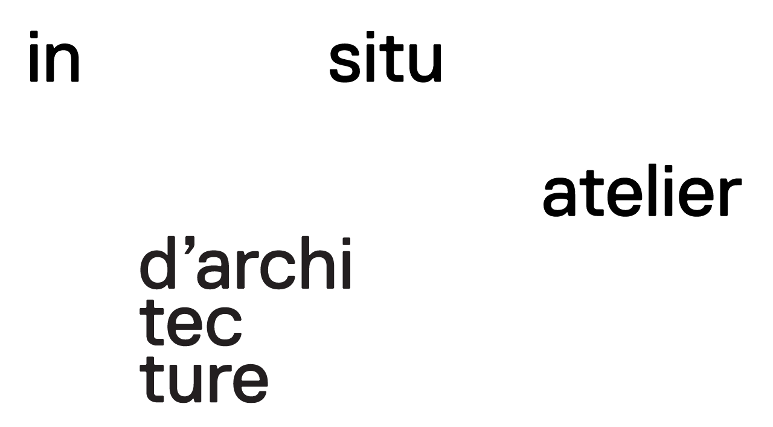

--- FILE ---
content_type: text/html; charset=UTF-8
request_url: https://insitu.qc.ca/projet/fins-de-siecle_musee-mccord/
body_size: 14292
content:

<!DOCTYPE html>
<html>
<head>
	<!-- Google tag (gtag.js) -->
<script async src="https://www.googletagmanager.com/gtag/js?id=G-Y5LP7XDQXP"></script>
<script>
  window.dataLayer = window.dataLayer || [];
  function gtag(){dataLayer.push(arguments);}
  gtag('js', new Date());

  gtag('config', 'G-Y5LP7XDQXP');
</script>
	<title>in situ atelier d’architecture | Fins de siècle</title>
	<meta charset="UTF-8" />
	<meta name="viewport" content="width=device-width, initial-scale=1.0">
	<link rel="shortcut icon" href="/wordpress/wp-content/themes/insitu-wordpress-theme/dist/favicons/favicon.ico">
<link rel="icon" type="image/png" sizes="16x16" href="/wordpress/wp-content/themes/insitu-wordpress-theme/dist/favicons/favicon-16x16.png">
<link rel="icon" type="image/png" sizes="32x32" href="/wordpress/wp-content/themes/insitu-wordpress-theme/dist/favicons/favicon-32x32.png">
<link rel="icon" type="image/png" sizes="48x48" href="/wordpress/wp-content/themes/insitu-wordpress-theme/dist/favicons/favicon-48x48.png">
<link rel="manifest" href="/wordpress/wp-content/themes/insitu-wordpress-theme/dist/favicons/manifest.json">
<meta name="mobile-web-app-capable" content="yes">
<meta name="theme-color" content="#fff">
<meta name="application-name" content="in situ">
<link rel="apple-touch-icon" sizes="57x57" href="/wordpress/wp-content/themes/insitu-wordpress-theme/dist/favicons/apple-touch-icon-57x57.png">
<link rel="apple-touch-icon" sizes="60x60" href="/wordpress/wp-content/themes/insitu-wordpress-theme/dist/favicons/apple-touch-icon-60x60.png">
<link rel="apple-touch-icon" sizes="72x72" href="/wordpress/wp-content/themes/insitu-wordpress-theme/dist/favicons/apple-touch-icon-72x72.png">
<link rel="apple-touch-icon" sizes="76x76" href="/wordpress/wp-content/themes/insitu-wordpress-theme/dist/favicons/apple-touch-icon-76x76.png">
<link rel="apple-touch-icon" sizes="114x114" href="/wordpress/wp-content/themes/insitu-wordpress-theme/dist/favicons/apple-touch-icon-114x114.png">
<link rel="apple-touch-icon" sizes="120x120" href="/wordpress/wp-content/themes/insitu-wordpress-theme/dist/favicons/apple-touch-icon-120x120.png">
<link rel="apple-touch-icon" sizes="144x144" href="/wordpress/wp-content/themes/insitu-wordpress-theme/dist/favicons/apple-touch-icon-144x144.png">
<link rel="apple-touch-icon" sizes="152x152" href="/wordpress/wp-content/themes/insitu-wordpress-theme/dist/favicons/apple-touch-icon-152x152.png">
<link rel="apple-touch-icon" sizes="167x167" href="/wordpress/wp-content/themes/insitu-wordpress-theme/dist/favicons/apple-touch-icon-167x167.png">
<link rel="apple-touch-icon" sizes="180x180" href="/wordpress/wp-content/themes/insitu-wordpress-theme/dist/favicons/apple-touch-icon-180x180.png">
<link rel="apple-touch-icon" sizes="1024x1024" href="/wordpress/wp-content/themes/insitu-wordpress-theme/dist/favicons/apple-touch-icon-1024x1024.png">
<meta name="apple-mobile-web-app-capable" content="yes">
<meta name="apple-mobile-web-app-status-bar-style" content="black-translucent">
<meta name="apple-mobile-web-app-title" content="in situ">
<link rel="apple-touch-startup-image" media="(device-width: 320px) and (device-height: 568px) and (-webkit-device-pixel-ratio: 2) and (orientation: portrait)"    href="/wordpress/wp-content/themes/insitu-wordpress-theme/dist/favicons/apple-touch-startup-image-640x1136.png">
<link rel="apple-touch-startup-image" media="(device-width: 375px) and (device-height: 667px) and (-webkit-device-pixel-ratio: 2) and (orientation: portrait)"    href="/wordpress/wp-content/themes/insitu-wordpress-theme/dist/favicons/apple-touch-startup-image-750x1334.png">
<link rel="apple-touch-startup-image" media="(device-width: 414px) and (device-height: 896px) and (-webkit-device-pixel-ratio: 2) and (orientation: portrait)"    href="/wordpress/wp-content/themes/insitu-wordpress-theme/dist/favicons/apple-touch-startup-image-828x1792.png">
<link rel="apple-touch-startup-image" media="(device-width: 375px) and (device-height: 812px) and (-webkit-device-pixel-ratio: 3) and (orientation: portrait)"    href="/wordpress/wp-content/themes/insitu-wordpress-theme/dist/favicons/apple-touch-startup-image-1125x2436.png">
<link rel="apple-touch-startup-image" media="(device-width: 414px) and (device-height: 736px) and (-webkit-device-pixel-ratio: 3) and (orientation: portrait)"    href="/wordpress/wp-content/themes/insitu-wordpress-theme/dist/favicons/apple-touch-startup-image-1242x2208.png">
<link rel="apple-touch-startup-image" media="(device-width: 414px) and (device-height: 896px) and (-webkit-device-pixel-ratio: 3) and (orientation: portrait)"    href="/wordpress/wp-content/themes/insitu-wordpress-theme/dist/favicons/apple-touch-startup-image-1242x2688.png">
<link rel="apple-touch-startup-image" media="(device-width: 768px) and (device-height: 1024px) and (-webkit-device-pixel-ratio: 2) and (orientation: portrait)"   href="/wordpress/wp-content/themes/insitu-wordpress-theme/dist/favicons/apple-touch-startup-image-1536x2048.png">
<link rel="apple-touch-startup-image" media="(device-width: 834px) and (device-height: 1112px) and (-webkit-device-pixel-ratio: 2) and (orientation: portrait)"   href="/wordpress/wp-content/themes/insitu-wordpress-theme/dist/favicons/apple-touch-startup-image-1668x2224.png">
<link rel="apple-touch-startup-image" media="(device-width: 834px) and (device-height: 1194px) and (-webkit-device-pixel-ratio: 2) and (orientation: portrait)"   href="/wordpress/wp-content/themes/insitu-wordpress-theme/dist/favicons/apple-touch-startup-image-1668x2388.png">
<link rel="apple-touch-startup-image" media="(device-width: 1024px) and (device-height: 1366px) and (-webkit-device-pixel-ratio: 2) and (orientation: portrait)"  href="/wordpress/wp-content/themes/insitu-wordpress-theme/dist/favicons/apple-touch-startup-image-2048x2732.png">
<link rel="apple-touch-startup-image" media="(device-width: 810px) and (device-height: 1080px) and (-webkit-device-pixel-ratio: 2) and (orientation: portrait)"  href="/wordpress/wp-content/themes/insitu-wordpress-theme/dist/favicons/apple-touch-startup-image-1620x2160.png">
<link rel="apple-touch-startup-image" media="(device-width: 320px) and (device-height: 568px) and (-webkit-device-pixel-ratio: 2) and (orientation: landscape)"   href="/wordpress/wp-content/themes/insitu-wordpress-theme/dist/favicons/apple-touch-startup-image-1136x640.png">
<link rel="apple-touch-startup-image" media="(device-width: 375px) and (device-height: 667px) and (-webkit-device-pixel-ratio: 2) and (orientation: landscape)"   href="/wordpress/wp-content/themes/insitu-wordpress-theme/dist/favicons/apple-touch-startup-image-1334x750.png">
<link rel="apple-touch-startup-image" media="(device-width: 414px) and (device-height: 896px) and (-webkit-device-pixel-ratio: 2) and (orientation: landscape)"   href="/wordpress/wp-content/themes/insitu-wordpress-theme/dist/favicons/apple-touch-startup-image-1792x828.png">
<link rel="apple-touch-startup-image" media="(device-width: 375px) and (device-height: 812px) and (-webkit-device-pixel-ratio: 3) and (orientation: landscape)"   href="/wordpress/wp-content/themes/insitu-wordpress-theme/dist/favicons/apple-touch-startup-image-2436x1125.png">
<link rel="apple-touch-startup-image" media="(device-width: 414px) and (device-height: 736px) and (-webkit-device-pixel-ratio: 3) and (orientation: landscape)"   href="/wordpress/wp-content/themes/insitu-wordpress-theme/dist/favicons/apple-touch-startup-image-2208x1242.png">
<link rel="apple-touch-startup-image" media="(device-width: 414px) and (device-height: 896px) and (-webkit-device-pixel-ratio: 3) and (orientation: landscape)"   href="/wordpress/wp-content/themes/insitu-wordpress-theme/dist/favicons/apple-touch-startup-image-2688x1242.png">
<link rel="apple-touch-startup-image" media="(device-width: 768px) and (device-height: 1024px) and (-webkit-device-pixel-ratio: 2) and (orientation: landscape)"  href="/wordpress/wp-content/themes/insitu-wordpress-theme/dist/favicons/apple-touch-startup-image-2048x1536.png">
<link rel="apple-touch-startup-image" media="(device-width: 834px) and (device-height: 1112px) and (-webkit-device-pixel-ratio: 2) and (orientation: landscape)"  href="/wordpress/wp-content/themes/insitu-wordpress-theme/dist/favicons/apple-touch-startup-image-2224x1668.png">
<link rel="apple-touch-startup-image" media="(device-width: 834px) and (device-height: 1194px) and (-webkit-device-pixel-ratio: 2) and (orientation: landscape)"  href="/wordpress/wp-content/themes/insitu-wordpress-theme/dist/favicons/apple-touch-startup-image-2388x1668.png">
<link rel="apple-touch-startup-image" media="(device-width: 1024px) and (device-height: 1366px) and (-webkit-device-pixel-ratio: 2) and (orientation: landscape)" href="/wordpress/wp-content/themes/insitu-wordpress-theme/dist/favicons/apple-touch-startup-image-2732x2048.png">
<link rel="apple-touch-startup-image" media="(device-width: 810px) and (device-height: 1080px) and (-webkit-device-pixel-ratio: 2) and (orientation: landscape)"  href="/wordpress/wp-content/themes/insitu-wordpress-theme/dist/favicons/apple-touch-startup-image-2160x1620.png">
<link rel="icon" type="image/png" sizes="228x228" href="/wordpress/wp-content/themes/insitu-wordpress-theme/dist/favicons/coast-228x228.png">
<meta name="msapplication-TileColor" content="#fff">
<meta name="msapplication-TileImage" content="/wordpress/wp-content/themes/insitu-wordpress-theme/dist/favicons/mstile-144x144.png">
<meta name="msapplication-config" content="/wordpress/wp-content/themes/insitu-wordpress-theme/dist/favicons/browserconfig.xml">
<link rel="yandex-tableau-widget" href="/wordpress/wp-content/themes/insitu-wordpress-theme/dist/favicons/yandex-browser-manifest.json">  <link rel='stylesheet prefetch' href='https://cdnjs.cloudflare.com/ajax/libs/meyer-reset/2.0/reset.min.css'>
	<meta name="google-site-verification" content="yOkMj0kWjJ92nd7UB2QRqnLm3ywC1C7M4g6nDIorr2w" />
	<meta name='robots' content='index, follow, max-image-preview:large, max-snippet:-1, max-video-preview:-1' />
<link rel="alternate" hreflang="fr" href="https://insitu.qc.ca/projet/fins-de-siecle_musee-mccord/" />
<link rel="alternate" hreflang="x-default" href="https://insitu.qc.ca/projet/fins-de-siecle_musee-mccord/" />

	<!-- This site is optimized with the Yoast SEO plugin v20.6 - https://yoast.com/wordpress/plugins/seo/ -->
	<link rel="canonical" href="https://insitu.qc.ca/projet/fins-de-siecle_musee-mccord/" />
	<meta property="og:locale" content="fr_FR" />
	<meta property="og:type" content="article" />
	<meta property="og:title" content="Fins de siècle - in situ atelier d’architecture" />
	<meta property="og:url" content="https://insitu.qc.ca/projet/fins-de-siecle_musee-mccord/" />
	<meta property="og:site_name" content="in situ atelier d’architecture" />
	<meta property="article:modified_time" content="2023-02-02T16:21:01+00:00" />
	<meta property="og:image" content="https://insitu.qc.ca/wordpress/wp-content/uploads/2018/06/6bis.jpg" />
	<meta property="og:image:width" content="1800" />
	<meta property="og:image:height" content="1200" />
	<meta property="og:image:type" content="image/jpeg" />
	<meta name="twitter:card" content="summary_large_image" />
	<script type="application/ld+json" class="yoast-schema-graph">{"@context":"https://schema.org","@graph":[{"@type":"WebPage","@id":"https://insitu.qc.ca/projet/fins-de-siecle_musee-mccord/","url":"https://insitu.qc.ca/projet/fins-de-siecle_musee-mccord/","name":"Fins de siècle - in situ atelier d’architecture","isPartOf":{"@id":"https://insitu.qc.ca/#website"},"primaryImageOfPage":{"@id":"https://insitu.qc.ca/projet/fins-de-siecle_musee-mccord/#primaryimage"},"image":{"@id":"https://insitu.qc.ca/projet/fins-de-siecle_musee-mccord/#primaryimage"},"thumbnailUrl":"https://insitu.qc.ca/wordpress/wp-content/uploads/2018/06/6bis.jpg","datePublished":"2018-06-19T16:29:39+00:00","dateModified":"2023-02-02T16:21:01+00:00","breadcrumb":{"@id":"https://insitu.qc.ca/projet/fins-de-siecle_musee-mccord/#breadcrumb"},"inLanguage":"fr-FR","potentialAction":[{"@type":"ReadAction","target":["https://insitu.qc.ca/projet/fins-de-siecle_musee-mccord/"]}]},{"@type":"ImageObject","inLanguage":"fr-FR","@id":"https://insitu.qc.ca/projet/fins-de-siecle_musee-mccord/#primaryimage","url":"https://insitu.qc.ca/wordpress/wp-content/uploads/2018/06/6bis.jpg","contentUrl":"https://insitu.qc.ca/wordpress/wp-content/uploads/2018/06/6bis.jpg","width":1800,"height":1200},{"@type":"BreadcrumbList","@id":"https://insitu.qc.ca/projet/fins-de-siecle_musee-mccord/#breadcrumb","itemListElement":[{"@type":"ListItem","position":1,"name":"Accueil","item":"https://insitu.qc.ca/"},{"@type":"ListItem","position":2,"name":"Fins de siècle"}]},{"@type":"WebSite","@id":"https://insitu.qc.ca/#website","url":"https://insitu.qc.ca/","name":"in situ atelier d’architecture","description":"atelier d’architecture","potentialAction":[{"@type":"SearchAction","target":{"@type":"EntryPoint","urlTemplate":"https://insitu.qc.ca/?s={search_term_string}"},"query-input":"required name=search_term_string"}],"inLanguage":"fr-FR"}]}</script>
	<!-- / Yoast SEO plugin. -->


<link rel='dns-prefetch' href='//cdn.plyr.io' />
<link rel='stylesheet' id='wp-block-library-css' href='https://insitu.qc.ca/wordpress/wp-includes/css/dist/block-library/style.min.css?ver=6.2.8' type='text/css' media='all' />
<link rel='stylesheet' id='classic-theme-styles-css' href='https://insitu.qc.ca/wordpress/wp-includes/css/classic-themes.min.css?ver=6.2.8' type='text/css' media='all' />
<style id='global-styles-inline-css' type='text/css'>
body{--wp--preset--color--black: #000000;--wp--preset--color--cyan-bluish-gray: #abb8c3;--wp--preset--color--white: #ffffff;--wp--preset--color--pale-pink: #f78da7;--wp--preset--color--vivid-red: #cf2e2e;--wp--preset--color--luminous-vivid-orange: #ff6900;--wp--preset--color--luminous-vivid-amber: #fcb900;--wp--preset--color--light-green-cyan: #7bdcb5;--wp--preset--color--vivid-green-cyan: #00d084;--wp--preset--color--pale-cyan-blue: #8ed1fc;--wp--preset--color--vivid-cyan-blue: #0693e3;--wp--preset--color--vivid-purple: #9b51e0;--wp--preset--gradient--vivid-cyan-blue-to-vivid-purple: linear-gradient(135deg,rgba(6,147,227,1) 0%,rgb(155,81,224) 100%);--wp--preset--gradient--light-green-cyan-to-vivid-green-cyan: linear-gradient(135deg,rgb(122,220,180) 0%,rgb(0,208,130) 100%);--wp--preset--gradient--luminous-vivid-amber-to-luminous-vivid-orange: linear-gradient(135deg,rgba(252,185,0,1) 0%,rgba(255,105,0,1) 100%);--wp--preset--gradient--luminous-vivid-orange-to-vivid-red: linear-gradient(135deg,rgba(255,105,0,1) 0%,rgb(207,46,46) 100%);--wp--preset--gradient--very-light-gray-to-cyan-bluish-gray: linear-gradient(135deg,rgb(238,238,238) 0%,rgb(169,184,195) 100%);--wp--preset--gradient--cool-to-warm-spectrum: linear-gradient(135deg,rgb(74,234,220) 0%,rgb(151,120,209) 20%,rgb(207,42,186) 40%,rgb(238,44,130) 60%,rgb(251,105,98) 80%,rgb(254,248,76) 100%);--wp--preset--gradient--blush-light-purple: linear-gradient(135deg,rgb(255,206,236) 0%,rgb(152,150,240) 100%);--wp--preset--gradient--blush-bordeaux: linear-gradient(135deg,rgb(254,205,165) 0%,rgb(254,45,45) 50%,rgb(107,0,62) 100%);--wp--preset--gradient--luminous-dusk: linear-gradient(135deg,rgb(255,203,112) 0%,rgb(199,81,192) 50%,rgb(65,88,208) 100%);--wp--preset--gradient--pale-ocean: linear-gradient(135deg,rgb(255,245,203) 0%,rgb(182,227,212) 50%,rgb(51,167,181) 100%);--wp--preset--gradient--electric-grass: linear-gradient(135deg,rgb(202,248,128) 0%,rgb(113,206,126) 100%);--wp--preset--gradient--midnight: linear-gradient(135deg,rgb(2,3,129) 0%,rgb(40,116,252) 100%);--wp--preset--duotone--dark-grayscale: url('#wp-duotone-dark-grayscale');--wp--preset--duotone--grayscale: url('#wp-duotone-grayscale');--wp--preset--duotone--purple-yellow: url('#wp-duotone-purple-yellow');--wp--preset--duotone--blue-red: url('#wp-duotone-blue-red');--wp--preset--duotone--midnight: url('#wp-duotone-midnight');--wp--preset--duotone--magenta-yellow: url('#wp-duotone-magenta-yellow');--wp--preset--duotone--purple-green: url('#wp-duotone-purple-green');--wp--preset--duotone--blue-orange: url('#wp-duotone-blue-orange');--wp--preset--font-size--small: 13px;--wp--preset--font-size--medium: 20px;--wp--preset--font-size--large: 36px;--wp--preset--font-size--x-large: 42px;--wp--preset--spacing--20: 0.44rem;--wp--preset--spacing--30: 0.67rem;--wp--preset--spacing--40: 1rem;--wp--preset--spacing--50: 1.5rem;--wp--preset--spacing--60: 2.25rem;--wp--preset--spacing--70: 3.38rem;--wp--preset--spacing--80: 5.06rem;--wp--preset--shadow--natural: 6px 6px 9px rgba(0, 0, 0, 0.2);--wp--preset--shadow--deep: 12px 12px 50px rgba(0, 0, 0, 0.4);--wp--preset--shadow--sharp: 6px 6px 0px rgba(0, 0, 0, 0.2);--wp--preset--shadow--outlined: 6px 6px 0px -3px rgba(255, 255, 255, 1), 6px 6px rgba(0, 0, 0, 1);--wp--preset--shadow--crisp: 6px 6px 0px rgba(0, 0, 0, 1);}:where(.is-layout-flex){gap: 0.5em;}body .is-layout-flow > .alignleft{float: left;margin-inline-start: 0;margin-inline-end: 2em;}body .is-layout-flow > .alignright{float: right;margin-inline-start: 2em;margin-inline-end: 0;}body .is-layout-flow > .aligncenter{margin-left: auto !important;margin-right: auto !important;}body .is-layout-constrained > .alignleft{float: left;margin-inline-start: 0;margin-inline-end: 2em;}body .is-layout-constrained > .alignright{float: right;margin-inline-start: 2em;margin-inline-end: 0;}body .is-layout-constrained > .aligncenter{margin-left: auto !important;margin-right: auto !important;}body .is-layout-constrained > :where(:not(.alignleft):not(.alignright):not(.alignfull)){max-width: var(--wp--style--global--content-size);margin-left: auto !important;margin-right: auto !important;}body .is-layout-constrained > .alignwide{max-width: var(--wp--style--global--wide-size);}body .is-layout-flex{display: flex;}body .is-layout-flex{flex-wrap: wrap;align-items: center;}body .is-layout-flex > *{margin: 0;}:where(.wp-block-columns.is-layout-flex){gap: 2em;}.has-black-color{color: var(--wp--preset--color--black) !important;}.has-cyan-bluish-gray-color{color: var(--wp--preset--color--cyan-bluish-gray) !important;}.has-white-color{color: var(--wp--preset--color--white) !important;}.has-pale-pink-color{color: var(--wp--preset--color--pale-pink) !important;}.has-vivid-red-color{color: var(--wp--preset--color--vivid-red) !important;}.has-luminous-vivid-orange-color{color: var(--wp--preset--color--luminous-vivid-orange) !important;}.has-luminous-vivid-amber-color{color: var(--wp--preset--color--luminous-vivid-amber) !important;}.has-light-green-cyan-color{color: var(--wp--preset--color--light-green-cyan) !important;}.has-vivid-green-cyan-color{color: var(--wp--preset--color--vivid-green-cyan) !important;}.has-pale-cyan-blue-color{color: var(--wp--preset--color--pale-cyan-blue) !important;}.has-vivid-cyan-blue-color{color: var(--wp--preset--color--vivid-cyan-blue) !important;}.has-vivid-purple-color{color: var(--wp--preset--color--vivid-purple) !important;}.has-black-background-color{background-color: var(--wp--preset--color--black) !important;}.has-cyan-bluish-gray-background-color{background-color: var(--wp--preset--color--cyan-bluish-gray) !important;}.has-white-background-color{background-color: var(--wp--preset--color--white) !important;}.has-pale-pink-background-color{background-color: var(--wp--preset--color--pale-pink) !important;}.has-vivid-red-background-color{background-color: var(--wp--preset--color--vivid-red) !important;}.has-luminous-vivid-orange-background-color{background-color: var(--wp--preset--color--luminous-vivid-orange) !important;}.has-luminous-vivid-amber-background-color{background-color: var(--wp--preset--color--luminous-vivid-amber) !important;}.has-light-green-cyan-background-color{background-color: var(--wp--preset--color--light-green-cyan) !important;}.has-vivid-green-cyan-background-color{background-color: var(--wp--preset--color--vivid-green-cyan) !important;}.has-pale-cyan-blue-background-color{background-color: var(--wp--preset--color--pale-cyan-blue) !important;}.has-vivid-cyan-blue-background-color{background-color: var(--wp--preset--color--vivid-cyan-blue) !important;}.has-vivid-purple-background-color{background-color: var(--wp--preset--color--vivid-purple) !important;}.has-black-border-color{border-color: var(--wp--preset--color--black) !important;}.has-cyan-bluish-gray-border-color{border-color: var(--wp--preset--color--cyan-bluish-gray) !important;}.has-white-border-color{border-color: var(--wp--preset--color--white) !important;}.has-pale-pink-border-color{border-color: var(--wp--preset--color--pale-pink) !important;}.has-vivid-red-border-color{border-color: var(--wp--preset--color--vivid-red) !important;}.has-luminous-vivid-orange-border-color{border-color: var(--wp--preset--color--luminous-vivid-orange) !important;}.has-luminous-vivid-amber-border-color{border-color: var(--wp--preset--color--luminous-vivid-amber) !important;}.has-light-green-cyan-border-color{border-color: var(--wp--preset--color--light-green-cyan) !important;}.has-vivid-green-cyan-border-color{border-color: var(--wp--preset--color--vivid-green-cyan) !important;}.has-pale-cyan-blue-border-color{border-color: var(--wp--preset--color--pale-cyan-blue) !important;}.has-vivid-cyan-blue-border-color{border-color: var(--wp--preset--color--vivid-cyan-blue) !important;}.has-vivid-purple-border-color{border-color: var(--wp--preset--color--vivid-purple) !important;}.has-vivid-cyan-blue-to-vivid-purple-gradient-background{background: var(--wp--preset--gradient--vivid-cyan-blue-to-vivid-purple) !important;}.has-light-green-cyan-to-vivid-green-cyan-gradient-background{background: var(--wp--preset--gradient--light-green-cyan-to-vivid-green-cyan) !important;}.has-luminous-vivid-amber-to-luminous-vivid-orange-gradient-background{background: var(--wp--preset--gradient--luminous-vivid-amber-to-luminous-vivid-orange) !important;}.has-luminous-vivid-orange-to-vivid-red-gradient-background{background: var(--wp--preset--gradient--luminous-vivid-orange-to-vivid-red) !important;}.has-very-light-gray-to-cyan-bluish-gray-gradient-background{background: var(--wp--preset--gradient--very-light-gray-to-cyan-bluish-gray) !important;}.has-cool-to-warm-spectrum-gradient-background{background: var(--wp--preset--gradient--cool-to-warm-spectrum) !important;}.has-blush-light-purple-gradient-background{background: var(--wp--preset--gradient--blush-light-purple) !important;}.has-blush-bordeaux-gradient-background{background: var(--wp--preset--gradient--blush-bordeaux) !important;}.has-luminous-dusk-gradient-background{background: var(--wp--preset--gradient--luminous-dusk) !important;}.has-pale-ocean-gradient-background{background: var(--wp--preset--gradient--pale-ocean) !important;}.has-electric-grass-gradient-background{background: var(--wp--preset--gradient--electric-grass) !important;}.has-midnight-gradient-background{background: var(--wp--preset--gradient--midnight) !important;}.has-small-font-size{font-size: var(--wp--preset--font-size--small) !important;}.has-medium-font-size{font-size: var(--wp--preset--font-size--medium) !important;}.has-large-font-size{font-size: var(--wp--preset--font-size--large) !important;}.has-x-large-font-size{font-size: var(--wp--preset--font-size--x-large) !important;}
.wp-block-navigation a:where(:not(.wp-element-button)){color: inherit;}
:where(.wp-block-columns.is-layout-flex){gap: 2em;}
.wp-block-pullquote{font-size: 1.5em;line-height: 1.6;}
</style>
<link rel='stylesheet' id='wpml-blocks-css' href='https://insitu.qc.ca/wordpress/wp-content/plugins/sitepress-multilingual-cms/dist/css/blocks/styles.css?ver=4.6.3' type='text/css' media='all' />
<link rel='stylesheet' id='wpml-menu-item-0-css' href='//insitu.qc.ca/wordpress/wp-content/plugins/sitepress-multilingual-cms/templates/language-switchers/menu-item/style.min.css?ver=1' type='text/css' media='all' />
<link rel='stylesheet' id='pr-vendor-style-css' href='https://insitu.qc.ca/wordpress/wp-content/themes/insitu-wordpress-theme/dist/css/bundle-vendor.min.css?ver=1.2.10' type='text/css' media='all' />
<link rel='stylesheet' id='plyr-style-css' href='https://cdn.plyr.io/3.5.6/plyr.css?ver=3.5.6' type='text/css' media='all' />
<link rel='stylesheet' id='pr-theme-style-css' href='https://insitu.qc.ca/wordpress/wp-content/themes/insitu-wordpress-theme/dist/css/bundle.min.css?ver=1.2.10' type='text/css' media='all' />
<link rel='stylesheet' id='pr-theme-style-sos-css' href='https://insitu.qc.ca/wordpress/wp-content/themes/insitu-wordpress-theme/src/css/sos.css?ver=1.2.10' type='text/css' media='all' />
<link rel='stylesheet' id='pr-theme-style-sos-footer-css' href='https://insitu.qc.ca/wordpress/wp-content/themes/insitu-wordpress-theme/src/css/sos-footer.css?ver=1.2.10' type='text/css' media='all' />
<script type='text/javascript' src='https://insitu.qc.ca/wordpress/wp-includes/js/jquery/jquery.min.js?ver=3.6.4' id='jquery-core-js'></script>
<script type='text/javascript' src='https://insitu.qc.ca/wordpress/wp-includes/js/jquery/jquery-migrate.min.js?ver=3.4.0' id='jquery-migrate-js'></script>
<script type='text/javascript' src='https://cdn.plyr.io/3.5.6/plyr.polyfilled.js?ver=3.5.6' id='plyr-js-js'></script>
<script type='text/javascript' src='https://insitu.qc.ca/wordpress/wp-content/themes/insitu-wordpress-theme/dist/js/bundle.js?ver=6.2.8' id='pr-main-js-js'></script>
<link rel="https://api.w.org/" href="https://insitu.qc.ca/wp-json/" /><link rel="EditURI" type="application/rsd+xml" title="RSD" href="https://insitu.qc.ca/wordpress/xmlrpc.php?rsd" />
<link rel="wlwmanifest" type="application/wlwmanifest+xml" href="https://insitu.qc.ca/wordpress/wp-includes/wlwmanifest.xml" />
<meta name="generator" content="WordPress 6.2.8" />
<link rel='shortlink' href='https://insitu.qc.ca/?p=1072' />
<link rel="alternate" type="application/json+oembed" href="https://insitu.qc.ca/wp-json/oembed/1.0/embed?url=https%3A%2F%2Finsitu.qc.ca%2Fprojet%2Ffins-de-siecle_musee-mccord%2F" />
<link rel="alternate" type="text/xml+oembed" href="https://insitu.qc.ca/wp-json/oembed/1.0/embed?url=https%3A%2F%2Finsitu.qc.ca%2Fprojet%2Ffins-de-siecle_musee-mccord%2F&#038;format=xml" />
<meta name="generator" content="WPML ver:4.6.3 stt:1,4;" />
	
</head>
<body class="projet-template-default single single-projet postid-1072">

<div id="animation">
	
	<div class="animation_in">
		<img src="https://insitu.qc.ca/wordpress/wp-content/themes/insitu-wordpress-theme/src/img/insitu_in.svg">
	</div>
	<div class="animation_situ">
		<img src="https://insitu.qc.ca/wordpress/wp-content/themes/insitu-wordpress-theme/src/img/insitu_situ.svg">
	</div>
	<div class="animation_atelier">
		<img src="https://insitu.qc.ca/wordpress/wp-content/themes/insitu-wordpress-theme/src/img/insitu_atelier.svg">
	</div>
	<div class="animation_darchitecture">
		<img src="https://insitu.qc.ca/wordpress/wp-content/themes/insitu-wordpress-theme/src/img/insitu_darchitecture.svg">
	</div>
	<div class="animation_darchitecture_2">
		<img src="https://insitu.qc.ca/wordpress/wp-content/themes/insitu-wordpress-theme/src/img/insitu_darchitecture_2.svg">
	</div>

</div><!-- animation -->
<div class="transition_div"></div>

<div id="global_wrapper">

	<header>

		<div class="open_menu">
			<span></span>
			<span></span>
			<span></span>
		</div><!-- open_menu -->

		<div class="logo_header">
			<a href=" https://insitu.qc.ca" title="in situ atelier d’architecture">
				<?xml version="1.0" encoding="UTF-8"?>
<svg width="205px" height="113px" viewBox="0 0 205 113" version="1.1" xmlns="http://www.w3.org/2000/svg" xmlns:xlink="http://www.w3.org/1999/xlink">
    <!-- Generator: Sketch 47.1 (45422) - http://www.bohemiancoding.com/sketch -->
    <title>Header</title>
    <desc>Created with Sketch.</desc>
    <defs>
        <polygon class="path-1" points="6.82504684e-21 17.6903525 65.7183673 17.6903525 65.7183673 0.0231779718 0 0.0231779718"></polygon>
        <polygon class="path-3" points="0.046398307 15.5747932 42.5399621 15.5747932 42.5399621 0.147089687 0.046398307 0.147089687 0.046398307 15.5747932"></polygon>
        <polygon class="path-5" points="36.8841361 17.2296233 36.8841361 0.0601722924 0.0305852805 0.0601722924 0.0305852805 17.2296233 36.8841361 17.2296233"></polygon>
    </defs>
    <g class="Page-1" stroke="none" stroke-width="1" fill="none" fill-rule="evenodd">
        <g class="Header">
            <g class="Branding">
                <g class="Group-2" transform="translate(0.000000, 56.991304)">
                    <g class="Group-3" transform="translate(0.000000, 0.093760)">
                        <mask class="mask-2" fill="currentColor">
                            <use xlink:href="#path-1"></use>
                        </mask>
                        <g class="Clip-2"></g>
                        <path d="M10.4756768,17.192629 L10.4756768,10.2253374 C10.4756768,6.4927461 9.2285964,4.75104879 5.48718734,4.75104879 C1.74594613,4.75104879 0.498865734,6.74160785 0.498865734,8.48347262 L0.748315387,8.73233437 L2.74357688,8.73233437 L2.99302653,8.48347262 C2.99302653,7.48819309 3.7413755,6.99046959 5.48718734,6.99046959 C7.23316704,6.99046959 7.981516,7.48819309 7.981516,9.23005787 L7.981516,9.72761389 L7.73206635,9.97647564 C7.73206635,9.97647564 6.7344356,9.72761389 5.48718734,9.72761389 C2.24484544,9.72761389 -3.35733009e-05,10.9717552 -3.35733009e-05,13.7088995 C-3.35733009e-05,16.1973495 1.49649648,17.6903525 4.24010694,17.6903525 C6.7344356,17.6903525 7.73206635,16.1973495 7.73206635,16.1973495 L7.981516,16.1973495 L8.23096566,17.192629 L8.48024744,17.4414908 L10.2262272,17.4414908 L10.4756768,17.192629 Z M7.981516,12.9624817 C7.981516,14.4554847 6.7344356,15.4507642 4.73900624,15.4507642 C3.24247619,15.4507642 2.49412723,14.9532082 2.49412723,13.7088995 C2.49412723,12.4647582 3.49192584,11.7183404 5.73663699,11.7183404 C6.98371739,11.7183404 7.73206635,11.9672022 7.73206635,11.9672022 L7.981516,12.2158964 L7.981516,12.9624817 Z M19.9436844,17.192629 L19.9436844,15.4507642 L19.6942348,15.2019025 L17.6989733,15.2019025 C17.200074,15.2019025 16.7011747,14.9532082 16.7011747,14.206623 L16.7011747,7.48819309 L16.9506243,7.23933134 L19.6942348,7.23933134 L19.9436844,6.99046959 L19.9436844,5.24860482 L19.6942348,4.99974307 L16.9506243,4.99974307 L16.7011747,4.75104879 L16.7011747,2.51146052 L16.451725,2.26259877 L14.4564635,2.26259877 L14.2070139,2.51146052 L14.2070139,4.75104879 L13.9575642,4.99974307 L12.2115845,4.99974307 L11.9623027,5.24860482 L11.9623027,6.99046959 L12.2115845,7.23933134 L13.9575642,7.23933134 L14.2070139,7.48819309 L14.2070139,14.206623 C14.2070139,16.4462112 15.9529936,17.4414908 17.6989733,17.4414908 L19.6942348,17.4414908 L19.9436844,17.192629 Z M29.6534199,10.2253374 L24.166199,10.2253374 L23.9167493,9.97647564 C23.9167493,9.23005787 24.166199,6.99046959 26.9098094,6.99046959 C29.6534199,6.99046959 29.9028695,9.23005787 29.9028695,9.97647564 L29.6534199,10.2253374 Z M27.1590912,17.6903525 C30.1521513,17.6903525 31.898131,15.9484877 32.1475807,13.9577612 L31.898131,13.7088995 L29.9028695,13.7088995 L29.6534199,13.9577612 C29.1545206,15.2019025 28.1568898,15.4507642 27.1590912,15.4507642 C24.166199,15.4507642 23.9167493,12.9624817 23.9167493,12.4647582 L24.166199,12.2158964 L32.3970303,12.2158964 L32.64648,11.9672022 L32.64648,11.2206169 C32.64648,7.73705484 30.9005003,4.75104879 26.9098094,4.75104879 C22.9189507,4.75104879 21.1731389,7.73705484 21.1731389,11.2206169 C21.1731389,14.9532082 23.1684004,17.6903525 27.1590912,17.6903525 L27.1590912,17.6903525 Z M37.3153516,17.192629 L37.3153516,0.272039721 L37.0659019,0.0231779718 L35.0704726,0.0231779718 L34.8211908,0.272039721 L34.8211908,17.192629 L35.0704726,17.4414908 L37.0659019,17.4414908 L37.3153516,17.192629 Z M42.6501497,2.76032227 L42.6501497,0.769595748 L42.4007001,0.52090147 L40.4052707,0.52090147 L40.155821,0.769595748 L40.155821,2.76032227 L40.4052707,3.00918402 L42.4007001,3.00918402 L42.6501497,2.76032227 Z M42.6501497,17.192629 L42.6501497,5.24860482 L42.4007001,4.99974307 L40.4052707,4.99974307 L40.155821,5.24860482 L40.155821,17.192629 L40.4052707,17.4414908 L42.4007001,17.4414908 L42.6501497,17.192629 Z M53.3173958,10.2253374 L47.8301749,10.2253374 L47.5807252,9.97647564 C47.5807252,9.23005787 47.8301749,6.99046959 50.5737853,6.99046959 C53.3173958,6.99046959 53.5668454,9.23005787 53.5668454,9.97647564 L53.3173958,10.2253374 Z M50.823235,17.6903525 C53.8162951,17.6903525 55.5622748,15.9484877 55.8117245,13.9577612 L55.5622748,13.7088995 L53.5668454,13.7088995 L53.3173958,13.9577612 C52.8186643,15.2019025 51.8208657,15.4507642 50.823235,15.4507642 C47.8301749,15.4507642 47.5807252,12.9624817 47.5807252,12.4647582 L47.8301749,12.2158964 L56.0610062,12.2158964 L56.3104559,11.9672022 L56.3104559,11.2206169 C56.3104559,7.73705484 54.5644762,4.75104879 50.5737853,4.75104879 C46.5830945,4.75104879 44.8371148,7.73705484 44.8371148,11.2206169 C44.8371148,14.9532082 46.8325441,17.6903525 50.823235,17.6903525 L50.823235,17.6903525 Z M65.7183673,6.99046959 L65.7183673,5.24860482 L65.4689177,4.99974307 L64.4712869,4.99974307 C62.7253072,4.99974307 61.9771261,5.49746657 61.2287772,6.24405182 L60.9793275,6.24405182 L60.7300457,5.24860482 L60.4805961,4.99974307 L58.7346164,4.99974307 L58.4851667,5.24860482 L58.4851667,17.192629 L58.7346164,17.4414908 L60.7300457,17.4414908 L60.9793275,17.192629 L60.9793275,10.9717552 C60.9793275,7.98574912 62.2264079,7.23933134 64.2218373,7.23933134 L65.4689177,7.23933134 L65.7183673,6.99046959 Z" class="Fill-1" fill="currentColor" mask="url(#mask-2)"></path>
                    </g>
                </g>
                <g class="Group-4" fill="currentColor">
                    <path d="M2.5075706,2.40694194 L2.5075706,0.416215414 L2.25812095,0.167521136 L0.262859454,0.167521136 L0.0134098005,0.416215414 L0.0134098005,2.40694194 L0.262859454,2.65580369 L2.25812095,2.65580369 L2.5075706,2.40694194 Z M2.5075706,16.8392487 L2.5075706,4.89522449 L2.25812095,4.64636274 L0.262859454,4.64636274 L0.0134098005,4.89522449 L0.0134098005,16.8392487 L0.262859454,17.0881104 L2.25812095,17.0881104 L2.5075706,16.8392487 Z M16.0732001,16.8392487 L16.0732001,9.62309531 C16.0732001,6.63708926 14.8261197,4.39766846 11.3341603,4.39766846 C9.08944911,4.39766846 8.09181836,5.89067148 8.09181836,5.89067148 L7.84236871,5.89067148 L7.59291905,4.89522449 L7.3434694,4.64636274 L5.59748969,4.64636274 L5.34820791,4.89522449 L5.34820791,16.8392487 L5.59748969,17.0881104 L7.59291905,17.0881104 L7.84236871,16.8392487 L7.84236871,10.8672366 C7.84236871,7.88123054 8.83999946,6.63708926 11.0848785,6.63708926 C13.3295896,6.63708926 13.5790393,8.37895403 13.5790393,9.62309531 L13.5790393,16.8392487 L13.8284889,17.0881104 L15.8237504,17.0881104 L16.0732001,16.8392487 Z" class="Fill-4"></path>
                </g>
                <g class="Group" transform="translate(133.634783, 56.991304)">
                    <g class="Group-8" transform="translate(0.165685, 39.935984)">
                        <mask class="mask-4" fill="currentColor">
                            <use xlink:href="#path-3"></use>
                        </mask>
                        <g class="Clip-7"></g>
                        <path d="M8.02794788,15.0771199 L8.02794788,13.3352552 L7.77849823,13.0863934 L5.78323674,13.0863934 C5.28433743,13.0863934 4.78543812,12.8376991 4.78543812,12.0911139 L4.78543812,5.37268401 L5.03488778,5.12382226 L7.77849823,5.12382226 L8.02794788,4.87496051 L8.02794788,3.13309574 L7.77849823,2.88423399 L5.03488778,2.88423399 L4.78543812,2.63553971 L4.78543812,0.395951436 L4.53598847,0.147089687 L2.54072697,0.147089687 L2.29127732,0.395951436 L2.29127732,2.63553971 L2.04182767,2.88423399 L0.29584796,2.88423399 L0.046398307,3.13309574 L0.046398307,4.87496051 L0.29584796,5.12382226 L2.04182767,5.12382226 L2.29127732,5.37268401 L2.29127732,12.0911139 C2.29127732,14.3305347 4.03725703,15.3259817 5.78323674,15.3259817 L7.77849823,15.3259817 L8.02794788,15.0771199 Z M20.4264014,15.0771199 L20.4264014,3.13309574 L20.1769518,2.88423399 L18.1816903,2.88423399 L17.9322406,3.13309574 L17.9322406,9.10510783 C17.9322406,12.0911139 16.6851602,13.3352552 14.9391805,13.3352552 C12.9437511,13.3352552 12.4448518,11.8422521 12.4448518,10.3492491 L12.4448518,3.13309574 L12.1955701,2.88423399 L10.2001407,2.88423399 L9.95069104,3.13309574 L9.95069104,10.3492491 C9.95069104,13.0863934 11.1977714,15.5748434 14.6897309,15.5748434 C16.6851602,15.5748434 17.682791,14.0818404 17.682791,14.0818404 L17.9322406,14.0818404 L18.1816903,15.0771199 L18.4309721,15.3259817 L20.1769518,15.3259817 L20.4264014,15.0771199 Z M30.5279373,4.87496051 L30.5279373,3.13309574 L30.2784877,2.88423399 L29.2808569,2.88423399 C27.5348772,2.88423399 26.7865283,3.38195748 26.0383472,4.12854273 L25.7888975,4.12854273 L25.5394478,3.13309574 L25.2899982,2.88423399 L23.5441864,2.88423399 L23.2947367,3.13309574 L23.2947367,15.0771199 L23.5441864,15.3259817 L25.5394478,15.3259817 L25.7888975,15.0771199 L25.7888975,8.85624608 C25.7888975,5.87024003 27.0359779,5.12382226 29.0314073,5.12382226 L30.2784877,5.12382226 L30.5279373,4.87496051 Z M39.546902,8.10982831 L34.0595132,8.10982831 L33.8102314,7.86096656 C33.8102314,7.11438131 34.0595132,4.87496051 36.8032916,4.87496051 C39.546902,4.87496051 39.7963517,7.11438131 39.7963517,7.86096656 L39.546902,8.10982831 Z M37.0525733,15.5748434 C40.0456334,15.5748434 41.7916132,13.8329787 42.0410628,11.8422521 L41.7916132,11.5933904 L39.7963517,11.5933904 L39.546902,11.8422521 C39.0480027,13.0863934 38.050372,13.3352552 37.0525733,13.3352552 C34.0595132,13.3352552 33.8102314,10.8469726 33.8102314,10.3492491 L34.0595132,10.1003874 L42.2905125,10.1003874 L42.5399621,9.85169308 L42.5399621,9.10510783 C42.5399621,5.62154576 40.7939824,2.63553971 36.8032916,2.63553971 C32.8124328,2.63553971 31.066621,5.62154576 31.066621,9.10510783 C31.066621,12.8376991 33.0618825,15.5748434 37.0525733,15.5748434 L37.0525733,15.5748434 Z" class="Fill-6" fill="currentColor" mask="url(#mask-4)"></path>
                    </g>
                    <path d="M8.19363243,36.1824919 L8.19363243,34.4406271 L7.94418278,34.1917654 L5.94892129,34.1917654 C5.45002198,34.1917654 4.95112267,33.9430711 4.95112267,33.1964858 L4.95112267,26.478056 L5.20057233,26.2291942 L7.94418278,26.2291942 L8.19363243,25.9803325 L8.19363243,24.2384677 L7.94418278,23.9896059 L5.20057233,23.9896059 L4.95112267,23.7409117 L4.95112267,21.5013234 L4.70167302,21.2524617 L2.70641152,21.2524617 L2.45696187,21.5013234 L2.45696187,23.7409117 L2.20751222,23.9896059 L0.46153251,23.9896059 L0.212082856,24.2384677 L0.212082856,25.9803325 L0.46153251,26.2291942 L2.20751222,26.2291942 L2.45696187,26.478056 L2.45696187,33.1964858 C2.45696187,35.4360741 4.20294158,36.4313536 5.94892129,36.4313536 L7.94418278,36.4313536 L8.19363243,36.1824919 Z M17.9033679,29.2152003 L12.416147,29.2152003 L12.1666973,28.9663385 C12.1666973,28.2197533 12.416147,25.9803325 15.1597574,25.9803325 C17.9033679,25.9803325 18.1528175,28.2197533 18.1528175,28.9663385 L17.9033679,29.2152003 Z M15.4090392,36.6802154 C18.4020993,36.6802154 20.148079,34.9383506 20.3975287,32.9476241 L20.148079,32.6987623 L18.1528175,32.6987623 L17.9033679,32.9476241 C17.4044686,34.1917654 16.4068378,34.4406271 15.4090392,34.4406271 C12.416147,34.4406271 12.1666973,31.9523446 12.1666973,31.4546211 L12.416147,31.2057593 L20.6469783,31.2057593 L20.896428,30.957065 L20.896428,30.2104798 C20.896428,26.7269177 19.1504483,23.7409117 15.1597574,23.7409117 C11.1688987,23.7409117 9.42308685,26.7269177 9.42308685,30.2104798 C9.42308685,33.9430711 11.4183483,36.6802154 15.4090392,36.6802154 L15.4090392,36.6802154 Z M24.9666876,30.2104798 C24.9666876,27.4733355 26.213768,25.9803325 28.4584791,25.9803325 C30.4539085,25.9803325 31.2020896,26.975612 31.4515392,27.971059 L31.7009889,28.2197533 L33.6964182,28.2197533 L33.9458679,27.971059 C33.6964182,25.7314707 31.9504385,23.7409117 28.4584791,23.7409117 C24.7172379,23.7409117 22.4725268,26.2291942 22.4725268,30.2104798 C22.4725268,34.1917654 24.7172379,36.6802154 28.4584791,36.6802154 C31.9504385,36.6802154 33.6964182,34.6894889 33.9458679,32.4500681 L33.6964182,32.2012063 L31.7009889,32.2012063 L31.4515392,32.4500681 C31.2020896,33.4453476 30.4539085,34.4406271 28.4584791,34.4406271 C26.213768,34.4406271 24.9666876,32.9476241 24.9666876,30.2104798 L24.9666876,30.2104798 Z" class="Fill-9" fill="currentColor"></path>
                    <path d="M11.9349408,17.351897 L11.9349408,0.431307753 L11.6854911,0.182446003 L9.69022963,0.182446003 L9.44077998,0.431307753 L9.44077998,6.40331985 L9.19133033,6.40331985 C9.19133033,6.40331985 8.19369958,4.91031683 5.94882057,4.91031683 C2.45702902,4.91031683 0.461599656,7.64746112 0.461599656,11.3798849 C0.461599656,15.1124762 2.45702902,17.8496205 5.94882057,17.8496205 C8.19369958,17.8496205 9.19133033,16.3566175 9.19133033,16.3566175 L9.44077998,16.3566175 L9.69022963,17.351897 L9.93951142,17.6007588 L11.6854911,17.6007588 L11.9349408,17.351897 Z M9.44077998,11.3798849 C9.44077998,14.365891 8.19369958,15.6100323 6.19827022,15.6100323 C4.20284086,15.6100323 2.95576046,14.1170292 2.95576046,11.3798849 C2.95576046,8.64274065 4.20284086,7.14973763 6.19827022,7.14973763 C8.19369958,7.14973763 9.44077998,8.3938789 9.44077998,11.3798849 L9.44077998,11.3798849 Z M18.3472741,3.16845205 L18.3472741,0.431307753 L18.0978244,0.182446003 L15.6036636,0.182446003 L15.354214,0.431307753 L15.354214,2.9195903 L15.6036636,3.16845205 L16.3518447,3.16845205 L16.6012944,3.4173138 L16.6012944,3.66600808 L15.1047643,5.90559635 L15.1047643,6.1544581 L16.1023951,6.1544581 L16.6012944,5.90559635 L18.0978244,3.91486983 L18.3472741,3.16845205 Z M29.7556509,17.351897 L29.7556509,10.3846054 C29.7556509,6.65201413 28.5085705,4.91031683 24.7673293,4.91031683 C21.0259202,4.91031683 19.7788398,6.90087588 19.7788398,8.64274065 L20.0282895,8.8916024 L22.0237188,8.8916024 L22.2731685,8.64274065 C22.2731685,7.64746112 23.0213496,7.14973763 24.7673293,7.14973763 C26.513309,7.14973763 27.2614901,7.64746112 27.2614901,9.38915843 L27.2614901,9.88688193 L27.0120404,10.1357437 C27.0120404,10.1357437 26.0144097,9.88688193 24.7673293,9.88688193 C21.5248195,9.88688193 19.2801084,11.1310232 19.2801084,13.8681675 C19.2801084,16.3566175 20.7766384,17.8496205 23.5202489,17.8496205 C26.0144097,17.8496205 27.0120404,16.3566175 27.0120404,16.3566175 L27.2614901,16.3566175 L27.5109397,17.351897 L27.7603894,17.6007588 L29.5063691,17.6007588 L29.7556509,17.351897 Z M27.2614901,13.1217497 C27.2614901,14.6147527 26.0144097,15.6100323 24.0189803,15.6100323 C22.5224503,15.6100323 21.7742692,15.1124762 21.7742692,13.8681675 C21.7742692,12.6240262 22.7718999,11.8776084 25.0167789,11.8776084 C26.2638593,11.8776084 27.0120404,12.1264702 27.0120404,12.1264702 L27.2614901,12.3751645 L27.2614901,13.1217497 Z M39.7126537,7.14973763 L39.7126537,5.40787285 L39.4632041,5.1590111 L38.4655733,5.1590111 C36.7195936,5.1590111 35.9712446,5.6567346 35.2230635,6.40331985 L34.9736139,6.40331985 L34.7241642,5.40787285 L34.4747146,5.1590111 L32.7287349,5.1590111 L32.4794531,5.40787285 L32.4794531,17.351897 L32.7287349,17.6007588 L34.7241642,17.6007588 L34.9736139,17.351897 L34.9736139,11.1310232 C34.9736139,8.14501715 36.2206943,7.39859938 38.2161237,7.39859938 L39.4632041,7.39859938 L39.7126537,7.14973763 Z M42.7329082,11.3798849 C42.7329082,8.64274065 43.9799886,7.14973763 46.2248676,7.14973763 C48.220297,7.14973763 48.9684781,8.14501715 49.2179277,9.14046415 L49.4673774,9.38915843 L51.4626389,9.38915843 L51.7120885,9.14046415 C51.4626389,6.90087588 49.7166592,4.91031683 46.2248676,4.91031683 C42.4834585,4.91031683 40.2387474,7.39859938 40.2387474,11.3798849 C40.2387474,15.3611705 42.4834585,17.8496205 46.2248676,17.8496205 C49.7166592,17.8496205 51.4626389,15.858894 51.7120885,13.6194732 L51.4626389,13.3706115 L49.4673774,13.3706115 L49.2179277,13.6194732 C48.9684781,14.6147527 48.220297,15.6100323 46.2248676,15.6100323 C43.9799886,15.6100323 42.7329082,14.1170292 42.7329082,11.3798849 L42.7329082,11.3798849 Z M64.6117915,17.351897 L64.6117915,10.1357437 C64.6117915,7.39859938 63.6141607,4.91031683 59.8729195,4.91031683 C57.6280405,4.91031683 56.6304098,6.40331985 56.6304098,6.40331985 L56.3809601,6.40331985 L56.3809601,0.431307753 L56.1315105,0.182446003 L54.136249,0.182446003 L53.8867993,0.431307753 L53.8867993,17.351897 L54.136249,17.6007588 L56.1315105,17.6007588 L56.3809601,17.351897 L56.3809601,11.1310232 C56.3809601,8.14501715 57.6280405,7.14973763 59.6234699,7.14973763 C61.6188992,7.14973763 62.1176307,8.64274065 62.1176307,10.1357437 L62.1176307,17.351897 L62.3670803,17.6007588 L64.3625097,17.6007588 L64.6117915,17.351897 Z M69.9516256,2.9195903 L69.9516256,0.92886378 L69.7021759,0.680002031 L67.7069144,0.680002031 L67.4574648,0.92886378 L67.4574648,2.9195903 L67.7069144,3.16845205 L69.7021759,3.16845205 L69.9516256,2.9195903 Z M69.9516256,17.351897 L69.9516256,5.40787285 L69.7021759,5.1590111 L67.7069144,5.1590111 L67.4574648,5.40787285 L67.4574648,17.351897 L67.7069144,17.6007588 L69.7021759,17.6007588 L69.9516256,17.351897 Z" class="Fill-11" fill="currentColor"></path>
                </g>
                <g class="Group-5" transform="translate(167.003480, 0.000000)">
                    <g class="Group-15" transform="translate(0.181249, 0.129288)">
                        <mask class="mask-6" fill="currentColor">
                            <use xlink:href="#path-5"></use>
                        </mask>
                        <g class="Clip-14"></g>
                        <path d="M10.0073964,13.4971995 C10.0073964,11.2577787 8.76031595,10.2623317 6.26615515,9.76477569 C3.77182648,9.26705219 2.77419574,9.01819044 2.77419574,7.77404916 C2.77419574,6.77876964 3.77182648,6.52990789 5.01890688,6.52990789 C6.76488659,6.52990789 7.2637859,7.27632566 7.2637859,8.02291091 L7.51323555,8.27177266 L9.50849705,8.27177266 L9.7579467,8.02291091 C9.7579467,5.53462836 7.7626852,4.29031962 5.01890688,4.29031962 C1.52711533,4.29031962 0.280034934,6.03218439 0.280034934,7.77404916 C0.280034934,10.01347 1.77656499,11.008917 4.27072579,11.506473 C6.76488659,12.0041965 7.51323555,12.2530582 7.51323555,13.4971995 C7.51323555,14.492479 6.76488659,14.9902025 5.01890688,14.9902025 C3.27309504,14.9902025 2.52474608,14.2436173 2.52474608,12.999476 L2.27529643,12.7507817 L0.280034934,12.7507817 L0.0305852805,12.999476 C0.0305852805,15.7366203 1.77656499,17.2296233 5.01890688,17.2296233 C8.5108663,17.2296233 10.0073964,15.487926 10.0073964,13.4971995 L10.0073964,13.4971995 Z M14.7162202,2.29976056 L14.7162202,0.309034042 L14.4667705,0.0601722924 L12.471509,0.0601722924 L12.2220594,0.309034042 L12.2220594,2.29976056 L12.471509,2.54862231 L14.4667705,2.54862231 L14.7162202,2.29976056 Z M14.7162202,16.7320673 L14.7162202,4.78804311 L14.4667705,4.53918137 L12.471509,4.53918137 L12.2220594,4.78804311 L12.2220594,16.7320673 L12.471509,16.9809291 L14.4667705,16.9809291 L14.7162202,16.7320673 Z M24.4857161,16.7320673 L24.4857161,14.9902025 L24.2362665,14.7413408 L22.2408371,14.7413408 C21.7421057,14.7413408 21.2432063,14.492479 21.2432063,13.7460613 L21.2432063,7.02746392 L21.492656,6.77876964 L24.2362665,6.77876964 L24.4857161,6.52990789 L24.4857161,4.78804311 L24.2362665,4.53918137 L21.492656,4.53918137 L21.2432063,4.29031962 L21.2432063,2.05089882 L20.9937567,1.80203707 L18.9984952,1.80203707 L18.7490455,2.05089882 L18.7490455,4.29031962 L18.4995959,4.53918137 L16.7536162,4.53918137 L16.5041665,4.78804311 L16.5041665,6.52990789 L16.7536162,6.77876964 L18.4995959,6.77876964 L18.7490455,7.02746392 L18.7490455,13.7460613 C18.7490455,15.9854821 20.4950253,16.9809291 22.2408371,16.9809291 L24.2362665,16.9809291 L24.4857161,16.7320673 Z M36.8841696,16.7320673 L36.8841696,4.78804311 L36.63472,4.53918137 L34.6392906,4.53918137 L34.3900088,4.78804311 L34.3900088,10.7600552 C34.3900088,13.7460613 33.1427606,14.9902025 31.3969487,14.9902025 C29.4015194,14.9902025 28.9026201,13.4971995 28.9026201,12.0041965 L28.9026201,4.78804311 L28.6533383,4.53918137 L26.6579089,4.53918137 L26.4084593,4.78804311 L26.4084593,12.0041965 C26.4084593,14.7413408 27.6555397,17.2296233 31.1474991,17.2296233 C33.1427606,17.2296233 34.1405592,15.7366203 34.1405592,15.7366203 L34.3900088,15.7366203 L34.6392906,16.7320673 L34.8887403,16.9809291 L36.63472,16.9809291 L36.8841696,16.7320673 Z" class="Fill-13" fill="currentColor" mask="url(#mask-6)"></path>
                    </g>
                </g>
            </g>
        </g>
    </g>
</svg>			</a>
		</div><!-- logo_header -->

		<nav class="menu">
			<div class="close_menu">
				<span></span>
				<span></span>
			</div><!-- close_menu -->

			<div class="menu_items">
				<div class="menu-menu-principal-container"><ul id="menu-menu-principal" class="menu"><li id="menu-item-56" class="menu-item menu-item-type-post_type menu-item-object-page menu-item-has-children menu-item-56"><a href="https://insitu.qc.ca/atelier/">Atelier</a>
<ul class="sub-menu">
	<li id="menu-item-3266" class="menu-item menu-item-type-post_type menu-item-object-page menu-item-3266"><a href="https://insitu.qc.ca/atelier/developpement-durable/">Développement durable</a></li>
	<li id="menu-item-60" class="menu-item menu-item-type-post_type menu-item-object-page menu-item-60"><a href="https://insitu.qc.ca/atelier/nouvelles/">Nouvelles</a></li>
	<li id="menu-item-59" class="menu-item menu-item-type-post_type menu-item-object-page menu-item-59"><a href="https://insitu.qc.ca/atelier/equipe/">Équipe</a></li>
	<li id="menu-item-58" class="menu-item menu-item-type-post_type menu-item-object-page menu-item-58"><a href="https://insitu.qc.ca/atelier/prix/">Prix</a></li>
	<li id="menu-item-57" class="menu-item menu-item-type-post_type menu-item-object-page menu-item-57"><a href="https://insitu.qc.ca/atelier/enseignement/">Enseignement</a></li>
	<li id="menu-item-61" class="menu-item menu-item-type-post_type menu-item-object-page menu-item-61"><a href="https://insitu.qc.ca/atelier/contact/">Contact</a></li>
</ul>
</li>
<li id="menu-item-55" class="menu-item menu-item-type-post_type menu-item-object-page menu-item-home menu-item-has-children menu-item-55"><a href="https://insitu.qc.ca/">Sélection de projets</a>
<ul class="sub-menu">
	<li id="menu-item-48" class="menu-item menu-item-type-post_type menu-item-object-page menu-item-48"><a href="https://insitu.qc.ca/projets/">Tous les projets</a></li>
	<li id="menu-item-54" class="menu-item menu-item-type-post_type menu-item-object-page menu-item-54"><a href="https://insitu.qc.ca/projets/culture/">Culture</a></li>
	<li id="menu-item-53" class="menu-item menu-item-type-post_type menu-item-object-page menu-item-53"><a href="https://insitu.qc.ca/projets/commerce/">Commerce</a></li>
	<li id="menu-item-52" class="menu-item menu-item-type-post_type menu-item-object-page menu-item-52"><a href="https://insitu.qc.ca/projets/habitation/">Habitation</a></li>
	<li id="menu-item-925" class="menu-item menu-item-type-post_type menu-item-object-page menu-item-925"><a href="https://insitu.qc.ca/projets/concours/">Concours</a></li>
	<li id="menu-item-49" class="menu-item menu-item-type-post_type menu-item-object-page menu-item-49"><a href="https://insitu.qc.ca/projets/territoire/">Territoire</a></li>
	<li id="menu-item-51" class="menu-item menu-item-type-post_type menu-item-object-page menu-item-51"><a href="https://insitu.qc.ca/projets/exposition/">Exposition</a></li>
	<li id="menu-item-50" class="menu-item menu-item-type-post_type menu-item-object-page menu-item-50"><a href="https://insitu.qc.ca/projets/installation/">Installation</a></li>
</ul>
</li>
<li id="menu-item-wpml-ls-10-fr" class="menu-item wpml-ls-slot-10 wpml-ls-item wpml-ls-item-fr wpml-ls-current-language wpml-ls-menu-item wpml-ls-first-item wpml-ls-last-item menu-item-type-wpml_ls_menu_item menu-item-object-wpml_ls_menu_item menu-item-wpml-ls-10-fr"><a title="Français" href="https://insitu.qc.ca/projet/fins-de-siecle_musee-mccord/"><span class="wpml-ls-native" lang="fr">Français</span></a></li>
</ul></div>			</div>

			<div class="logo_header logo_header-nav">
				<a href=" https://insitu.qc.ca" title="in situ atelier d’architecture">
					<?xml version="1.0" encoding="UTF-8"?>
<svg width="205px" height="113px" viewBox="0 0 205 113" version="1.1" xmlns="http://www.w3.org/2000/svg" xmlns:xlink="http://www.w3.org/1999/xlink">
    <!-- Generator: Sketch 47.1 (45422) - http://www.bohemiancoding.com/sketch -->
    <title>Header</title>
    <desc>Created with Sketch.</desc>
    <defs>
        <polygon class="path-1" points="6.82504684e-21 17.6903525 65.7183673 17.6903525 65.7183673 0.0231779718 0 0.0231779718"></polygon>
        <polygon class="path-3" points="0.046398307 15.5747932 42.5399621 15.5747932 42.5399621 0.147089687 0.046398307 0.147089687 0.046398307 15.5747932"></polygon>
        <polygon class="path-5" points="36.8841361 17.2296233 36.8841361 0.0601722924 0.0305852805 0.0601722924 0.0305852805 17.2296233 36.8841361 17.2296233"></polygon>
    </defs>
    <g class="Page-1" stroke="none" stroke-width="1" fill="none" fill-rule="evenodd">
        <g class="Header">
            <g class="Branding">
                <g class="Group-2" transform="translate(0.000000, 56.991304)">
                    <g class="Group-3" transform="translate(0.000000, 0.093760)">
                        <mask class="mask-2" fill="currentColor">
                            <use xlink:href="#path-1"></use>
                        </mask>
                        <g class="Clip-2"></g>
                        <path d="M10.4756768,17.192629 L10.4756768,10.2253374 C10.4756768,6.4927461 9.2285964,4.75104879 5.48718734,4.75104879 C1.74594613,4.75104879 0.498865734,6.74160785 0.498865734,8.48347262 L0.748315387,8.73233437 L2.74357688,8.73233437 L2.99302653,8.48347262 C2.99302653,7.48819309 3.7413755,6.99046959 5.48718734,6.99046959 C7.23316704,6.99046959 7.981516,7.48819309 7.981516,9.23005787 L7.981516,9.72761389 L7.73206635,9.97647564 C7.73206635,9.97647564 6.7344356,9.72761389 5.48718734,9.72761389 C2.24484544,9.72761389 -3.35733009e-05,10.9717552 -3.35733009e-05,13.7088995 C-3.35733009e-05,16.1973495 1.49649648,17.6903525 4.24010694,17.6903525 C6.7344356,17.6903525 7.73206635,16.1973495 7.73206635,16.1973495 L7.981516,16.1973495 L8.23096566,17.192629 L8.48024744,17.4414908 L10.2262272,17.4414908 L10.4756768,17.192629 Z M7.981516,12.9624817 C7.981516,14.4554847 6.7344356,15.4507642 4.73900624,15.4507642 C3.24247619,15.4507642 2.49412723,14.9532082 2.49412723,13.7088995 C2.49412723,12.4647582 3.49192584,11.7183404 5.73663699,11.7183404 C6.98371739,11.7183404 7.73206635,11.9672022 7.73206635,11.9672022 L7.981516,12.2158964 L7.981516,12.9624817 Z M19.9436844,17.192629 L19.9436844,15.4507642 L19.6942348,15.2019025 L17.6989733,15.2019025 C17.200074,15.2019025 16.7011747,14.9532082 16.7011747,14.206623 L16.7011747,7.48819309 L16.9506243,7.23933134 L19.6942348,7.23933134 L19.9436844,6.99046959 L19.9436844,5.24860482 L19.6942348,4.99974307 L16.9506243,4.99974307 L16.7011747,4.75104879 L16.7011747,2.51146052 L16.451725,2.26259877 L14.4564635,2.26259877 L14.2070139,2.51146052 L14.2070139,4.75104879 L13.9575642,4.99974307 L12.2115845,4.99974307 L11.9623027,5.24860482 L11.9623027,6.99046959 L12.2115845,7.23933134 L13.9575642,7.23933134 L14.2070139,7.48819309 L14.2070139,14.206623 C14.2070139,16.4462112 15.9529936,17.4414908 17.6989733,17.4414908 L19.6942348,17.4414908 L19.9436844,17.192629 Z M29.6534199,10.2253374 L24.166199,10.2253374 L23.9167493,9.97647564 C23.9167493,9.23005787 24.166199,6.99046959 26.9098094,6.99046959 C29.6534199,6.99046959 29.9028695,9.23005787 29.9028695,9.97647564 L29.6534199,10.2253374 Z M27.1590912,17.6903525 C30.1521513,17.6903525 31.898131,15.9484877 32.1475807,13.9577612 L31.898131,13.7088995 L29.9028695,13.7088995 L29.6534199,13.9577612 C29.1545206,15.2019025 28.1568898,15.4507642 27.1590912,15.4507642 C24.166199,15.4507642 23.9167493,12.9624817 23.9167493,12.4647582 L24.166199,12.2158964 L32.3970303,12.2158964 L32.64648,11.9672022 L32.64648,11.2206169 C32.64648,7.73705484 30.9005003,4.75104879 26.9098094,4.75104879 C22.9189507,4.75104879 21.1731389,7.73705484 21.1731389,11.2206169 C21.1731389,14.9532082 23.1684004,17.6903525 27.1590912,17.6903525 L27.1590912,17.6903525 Z M37.3153516,17.192629 L37.3153516,0.272039721 L37.0659019,0.0231779718 L35.0704726,0.0231779718 L34.8211908,0.272039721 L34.8211908,17.192629 L35.0704726,17.4414908 L37.0659019,17.4414908 L37.3153516,17.192629 Z M42.6501497,2.76032227 L42.6501497,0.769595748 L42.4007001,0.52090147 L40.4052707,0.52090147 L40.155821,0.769595748 L40.155821,2.76032227 L40.4052707,3.00918402 L42.4007001,3.00918402 L42.6501497,2.76032227 Z M42.6501497,17.192629 L42.6501497,5.24860482 L42.4007001,4.99974307 L40.4052707,4.99974307 L40.155821,5.24860482 L40.155821,17.192629 L40.4052707,17.4414908 L42.4007001,17.4414908 L42.6501497,17.192629 Z M53.3173958,10.2253374 L47.8301749,10.2253374 L47.5807252,9.97647564 C47.5807252,9.23005787 47.8301749,6.99046959 50.5737853,6.99046959 C53.3173958,6.99046959 53.5668454,9.23005787 53.5668454,9.97647564 L53.3173958,10.2253374 Z M50.823235,17.6903525 C53.8162951,17.6903525 55.5622748,15.9484877 55.8117245,13.9577612 L55.5622748,13.7088995 L53.5668454,13.7088995 L53.3173958,13.9577612 C52.8186643,15.2019025 51.8208657,15.4507642 50.823235,15.4507642 C47.8301749,15.4507642 47.5807252,12.9624817 47.5807252,12.4647582 L47.8301749,12.2158964 L56.0610062,12.2158964 L56.3104559,11.9672022 L56.3104559,11.2206169 C56.3104559,7.73705484 54.5644762,4.75104879 50.5737853,4.75104879 C46.5830945,4.75104879 44.8371148,7.73705484 44.8371148,11.2206169 C44.8371148,14.9532082 46.8325441,17.6903525 50.823235,17.6903525 L50.823235,17.6903525 Z M65.7183673,6.99046959 L65.7183673,5.24860482 L65.4689177,4.99974307 L64.4712869,4.99974307 C62.7253072,4.99974307 61.9771261,5.49746657 61.2287772,6.24405182 L60.9793275,6.24405182 L60.7300457,5.24860482 L60.4805961,4.99974307 L58.7346164,4.99974307 L58.4851667,5.24860482 L58.4851667,17.192629 L58.7346164,17.4414908 L60.7300457,17.4414908 L60.9793275,17.192629 L60.9793275,10.9717552 C60.9793275,7.98574912 62.2264079,7.23933134 64.2218373,7.23933134 L65.4689177,7.23933134 L65.7183673,6.99046959 Z" class="Fill-1" fill="currentColor" mask="url(#mask-2)"></path>
                    </g>
                </g>
                <g class="Group-4" fill="currentColor">
                    <path d="M2.5075706,2.40694194 L2.5075706,0.416215414 L2.25812095,0.167521136 L0.262859454,0.167521136 L0.0134098005,0.416215414 L0.0134098005,2.40694194 L0.262859454,2.65580369 L2.25812095,2.65580369 L2.5075706,2.40694194 Z M2.5075706,16.8392487 L2.5075706,4.89522449 L2.25812095,4.64636274 L0.262859454,4.64636274 L0.0134098005,4.89522449 L0.0134098005,16.8392487 L0.262859454,17.0881104 L2.25812095,17.0881104 L2.5075706,16.8392487 Z M16.0732001,16.8392487 L16.0732001,9.62309531 C16.0732001,6.63708926 14.8261197,4.39766846 11.3341603,4.39766846 C9.08944911,4.39766846 8.09181836,5.89067148 8.09181836,5.89067148 L7.84236871,5.89067148 L7.59291905,4.89522449 L7.3434694,4.64636274 L5.59748969,4.64636274 L5.34820791,4.89522449 L5.34820791,16.8392487 L5.59748969,17.0881104 L7.59291905,17.0881104 L7.84236871,16.8392487 L7.84236871,10.8672366 C7.84236871,7.88123054 8.83999946,6.63708926 11.0848785,6.63708926 C13.3295896,6.63708926 13.5790393,8.37895403 13.5790393,9.62309531 L13.5790393,16.8392487 L13.8284889,17.0881104 L15.8237504,17.0881104 L16.0732001,16.8392487 Z" class="Fill-4"></path>
                </g>
                <g class="Group" transform="translate(133.634783, 56.991304)">
                    <g class="Group-8" transform="translate(0.165685, 39.935984)">
                        <mask class="mask-4" fill="currentColor">
                            <use xlink:href="#path-3"></use>
                        </mask>
                        <g class="Clip-7"></g>
                        <path d="M8.02794788,15.0771199 L8.02794788,13.3352552 L7.77849823,13.0863934 L5.78323674,13.0863934 C5.28433743,13.0863934 4.78543812,12.8376991 4.78543812,12.0911139 L4.78543812,5.37268401 L5.03488778,5.12382226 L7.77849823,5.12382226 L8.02794788,4.87496051 L8.02794788,3.13309574 L7.77849823,2.88423399 L5.03488778,2.88423399 L4.78543812,2.63553971 L4.78543812,0.395951436 L4.53598847,0.147089687 L2.54072697,0.147089687 L2.29127732,0.395951436 L2.29127732,2.63553971 L2.04182767,2.88423399 L0.29584796,2.88423399 L0.046398307,3.13309574 L0.046398307,4.87496051 L0.29584796,5.12382226 L2.04182767,5.12382226 L2.29127732,5.37268401 L2.29127732,12.0911139 C2.29127732,14.3305347 4.03725703,15.3259817 5.78323674,15.3259817 L7.77849823,15.3259817 L8.02794788,15.0771199 Z M20.4264014,15.0771199 L20.4264014,3.13309574 L20.1769518,2.88423399 L18.1816903,2.88423399 L17.9322406,3.13309574 L17.9322406,9.10510783 C17.9322406,12.0911139 16.6851602,13.3352552 14.9391805,13.3352552 C12.9437511,13.3352552 12.4448518,11.8422521 12.4448518,10.3492491 L12.4448518,3.13309574 L12.1955701,2.88423399 L10.2001407,2.88423399 L9.95069104,3.13309574 L9.95069104,10.3492491 C9.95069104,13.0863934 11.1977714,15.5748434 14.6897309,15.5748434 C16.6851602,15.5748434 17.682791,14.0818404 17.682791,14.0818404 L17.9322406,14.0818404 L18.1816903,15.0771199 L18.4309721,15.3259817 L20.1769518,15.3259817 L20.4264014,15.0771199 Z M30.5279373,4.87496051 L30.5279373,3.13309574 L30.2784877,2.88423399 L29.2808569,2.88423399 C27.5348772,2.88423399 26.7865283,3.38195748 26.0383472,4.12854273 L25.7888975,4.12854273 L25.5394478,3.13309574 L25.2899982,2.88423399 L23.5441864,2.88423399 L23.2947367,3.13309574 L23.2947367,15.0771199 L23.5441864,15.3259817 L25.5394478,15.3259817 L25.7888975,15.0771199 L25.7888975,8.85624608 C25.7888975,5.87024003 27.0359779,5.12382226 29.0314073,5.12382226 L30.2784877,5.12382226 L30.5279373,4.87496051 Z M39.546902,8.10982831 L34.0595132,8.10982831 L33.8102314,7.86096656 C33.8102314,7.11438131 34.0595132,4.87496051 36.8032916,4.87496051 C39.546902,4.87496051 39.7963517,7.11438131 39.7963517,7.86096656 L39.546902,8.10982831 Z M37.0525733,15.5748434 C40.0456334,15.5748434 41.7916132,13.8329787 42.0410628,11.8422521 L41.7916132,11.5933904 L39.7963517,11.5933904 L39.546902,11.8422521 C39.0480027,13.0863934 38.050372,13.3352552 37.0525733,13.3352552 C34.0595132,13.3352552 33.8102314,10.8469726 33.8102314,10.3492491 L34.0595132,10.1003874 L42.2905125,10.1003874 L42.5399621,9.85169308 L42.5399621,9.10510783 C42.5399621,5.62154576 40.7939824,2.63553971 36.8032916,2.63553971 C32.8124328,2.63553971 31.066621,5.62154576 31.066621,9.10510783 C31.066621,12.8376991 33.0618825,15.5748434 37.0525733,15.5748434 L37.0525733,15.5748434 Z" class="Fill-6" fill="currentColor" mask="url(#mask-4)"></path>
                    </g>
                    <path d="M8.19363243,36.1824919 L8.19363243,34.4406271 L7.94418278,34.1917654 L5.94892129,34.1917654 C5.45002198,34.1917654 4.95112267,33.9430711 4.95112267,33.1964858 L4.95112267,26.478056 L5.20057233,26.2291942 L7.94418278,26.2291942 L8.19363243,25.9803325 L8.19363243,24.2384677 L7.94418278,23.9896059 L5.20057233,23.9896059 L4.95112267,23.7409117 L4.95112267,21.5013234 L4.70167302,21.2524617 L2.70641152,21.2524617 L2.45696187,21.5013234 L2.45696187,23.7409117 L2.20751222,23.9896059 L0.46153251,23.9896059 L0.212082856,24.2384677 L0.212082856,25.9803325 L0.46153251,26.2291942 L2.20751222,26.2291942 L2.45696187,26.478056 L2.45696187,33.1964858 C2.45696187,35.4360741 4.20294158,36.4313536 5.94892129,36.4313536 L7.94418278,36.4313536 L8.19363243,36.1824919 Z M17.9033679,29.2152003 L12.416147,29.2152003 L12.1666973,28.9663385 C12.1666973,28.2197533 12.416147,25.9803325 15.1597574,25.9803325 C17.9033679,25.9803325 18.1528175,28.2197533 18.1528175,28.9663385 L17.9033679,29.2152003 Z M15.4090392,36.6802154 C18.4020993,36.6802154 20.148079,34.9383506 20.3975287,32.9476241 L20.148079,32.6987623 L18.1528175,32.6987623 L17.9033679,32.9476241 C17.4044686,34.1917654 16.4068378,34.4406271 15.4090392,34.4406271 C12.416147,34.4406271 12.1666973,31.9523446 12.1666973,31.4546211 L12.416147,31.2057593 L20.6469783,31.2057593 L20.896428,30.957065 L20.896428,30.2104798 C20.896428,26.7269177 19.1504483,23.7409117 15.1597574,23.7409117 C11.1688987,23.7409117 9.42308685,26.7269177 9.42308685,30.2104798 C9.42308685,33.9430711 11.4183483,36.6802154 15.4090392,36.6802154 L15.4090392,36.6802154 Z M24.9666876,30.2104798 C24.9666876,27.4733355 26.213768,25.9803325 28.4584791,25.9803325 C30.4539085,25.9803325 31.2020896,26.975612 31.4515392,27.971059 L31.7009889,28.2197533 L33.6964182,28.2197533 L33.9458679,27.971059 C33.6964182,25.7314707 31.9504385,23.7409117 28.4584791,23.7409117 C24.7172379,23.7409117 22.4725268,26.2291942 22.4725268,30.2104798 C22.4725268,34.1917654 24.7172379,36.6802154 28.4584791,36.6802154 C31.9504385,36.6802154 33.6964182,34.6894889 33.9458679,32.4500681 L33.6964182,32.2012063 L31.7009889,32.2012063 L31.4515392,32.4500681 C31.2020896,33.4453476 30.4539085,34.4406271 28.4584791,34.4406271 C26.213768,34.4406271 24.9666876,32.9476241 24.9666876,30.2104798 L24.9666876,30.2104798 Z" class="Fill-9" fill="currentColor"></path>
                    <path d="M11.9349408,17.351897 L11.9349408,0.431307753 L11.6854911,0.182446003 L9.69022963,0.182446003 L9.44077998,0.431307753 L9.44077998,6.40331985 L9.19133033,6.40331985 C9.19133033,6.40331985 8.19369958,4.91031683 5.94882057,4.91031683 C2.45702902,4.91031683 0.461599656,7.64746112 0.461599656,11.3798849 C0.461599656,15.1124762 2.45702902,17.8496205 5.94882057,17.8496205 C8.19369958,17.8496205 9.19133033,16.3566175 9.19133033,16.3566175 L9.44077998,16.3566175 L9.69022963,17.351897 L9.93951142,17.6007588 L11.6854911,17.6007588 L11.9349408,17.351897 Z M9.44077998,11.3798849 C9.44077998,14.365891 8.19369958,15.6100323 6.19827022,15.6100323 C4.20284086,15.6100323 2.95576046,14.1170292 2.95576046,11.3798849 C2.95576046,8.64274065 4.20284086,7.14973763 6.19827022,7.14973763 C8.19369958,7.14973763 9.44077998,8.3938789 9.44077998,11.3798849 L9.44077998,11.3798849 Z M18.3472741,3.16845205 L18.3472741,0.431307753 L18.0978244,0.182446003 L15.6036636,0.182446003 L15.354214,0.431307753 L15.354214,2.9195903 L15.6036636,3.16845205 L16.3518447,3.16845205 L16.6012944,3.4173138 L16.6012944,3.66600808 L15.1047643,5.90559635 L15.1047643,6.1544581 L16.1023951,6.1544581 L16.6012944,5.90559635 L18.0978244,3.91486983 L18.3472741,3.16845205 Z M29.7556509,17.351897 L29.7556509,10.3846054 C29.7556509,6.65201413 28.5085705,4.91031683 24.7673293,4.91031683 C21.0259202,4.91031683 19.7788398,6.90087588 19.7788398,8.64274065 L20.0282895,8.8916024 L22.0237188,8.8916024 L22.2731685,8.64274065 C22.2731685,7.64746112 23.0213496,7.14973763 24.7673293,7.14973763 C26.513309,7.14973763 27.2614901,7.64746112 27.2614901,9.38915843 L27.2614901,9.88688193 L27.0120404,10.1357437 C27.0120404,10.1357437 26.0144097,9.88688193 24.7673293,9.88688193 C21.5248195,9.88688193 19.2801084,11.1310232 19.2801084,13.8681675 C19.2801084,16.3566175 20.7766384,17.8496205 23.5202489,17.8496205 C26.0144097,17.8496205 27.0120404,16.3566175 27.0120404,16.3566175 L27.2614901,16.3566175 L27.5109397,17.351897 L27.7603894,17.6007588 L29.5063691,17.6007588 L29.7556509,17.351897 Z M27.2614901,13.1217497 C27.2614901,14.6147527 26.0144097,15.6100323 24.0189803,15.6100323 C22.5224503,15.6100323 21.7742692,15.1124762 21.7742692,13.8681675 C21.7742692,12.6240262 22.7718999,11.8776084 25.0167789,11.8776084 C26.2638593,11.8776084 27.0120404,12.1264702 27.0120404,12.1264702 L27.2614901,12.3751645 L27.2614901,13.1217497 Z M39.7126537,7.14973763 L39.7126537,5.40787285 L39.4632041,5.1590111 L38.4655733,5.1590111 C36.7195936,5.1590111 35.9712446,5.6567346 35.2230635,6.40331985 L34.9736139,6.40331985 L34.7241642,5.40787285 L34.4747146,5.1590111 L32.7287349,5.1590111 L32.4794531,5.40787285 L32.4794531,17.351897 L32.7287349,17.6007588 L34.7241642,17.6007588 L34.9736139,17.351897 L34.9736139,11.1310232 C34.9736139,8.14501715 36.2206943,7.39859938 38.2161237,7.39859938 L39.4632041,7.39859938 L39.7126537,7.14973763 Z M42.7329082,11.3798849 C42.7329082,8.64274065 43.9799886,7.14973763 46.2248676,7.14973763 C48.220297,7.14973763 48.9684781,8.14501715 49.2179277,9.14046415 L49.4673774,9.38915843 L51.4626389,9.38915843 L51.7120885,9.14046415 C51.4626389,6.90087588 49.7166592,4.91031683 46.2248676,4.91031683 C42.4834585,4.91031683 40.2387474,7.39859938 40.2387474,11.3798849 C40.2387474,15.3611705 42.4834585,17.8496205 46.2248676,17.8496205 C49.7166592,17.8496205 51.4626389,15.858894 51.7120885,13.6194732 L51.4626389,13.3706115 L49.4673774,13.3706115 L49.2179277,13.6194732 C48.9684781,14.6147527 48.220297,15.6100323 46.2248676,15.6100323 C43.9799886,15.6100323 42.7329082,14.1170292 42.7329082,11.3798849 L42.7329082,11.3798849 Z M64.6117915,17.351897 L64.6117915,10.1357437 C64.6117915,7.39859938 63.6141607,4.91031683 59.8729195,4.91031683 C57.6280405,4.91031683 56.6304098,6.40331985 56.6304098,6.40331985 L56.3809601,6.40331985 L56.3809601,0.431307753 L56.1315105,0.182446003 L54.136249,0.182446003 L53.8867993,0.431307753 L53.8867993,17.351897 L54.136249,17.6007588 L56.1315105,17.6007588 L56.3809601,17.351897 L56.3809601,11.1310232 C56.3809601,8.14501715 57.6280405,7.14973763 59.6234699,7.14973763 C61.6188992,7.14973763 62.1176307,8.64274065 62.1176307,10.1357437 L62.1176307,17.351897 L62.3670803,17.6007588 L64.3625097,17.6007588 L64.6117915,17.351897 Z M69.9516256,2.9195903 L69.9516256,0.92886378 L69.7021759,0.680002031 L67.7069144,0.680002031 L67.4574648,0.92886378 L67.4574648,2.9195903 L67.7069144,3.16845205 L69.7021759,3.16845205 L69.9516256,2.9195903 Z M69.9516256,17.351897 L69.9516256,5.40787285 L69.7021759,5.1590111 L67.7069144,5.1590111 L67.4574648,5.40787285 L67.4574648,17.351897 L67.7069144,17.6007588 L69.7021759,17.6007588 L69.9516256,17.351897 Z" class="Fill-11" fill="currentColor"></path>
                </g>
                <g class="Group-5" transform="translate(167.003480, 0.000000)">
                    <g class="Group-15" transform="translate(0.181249, 0.129288)">
                        <mask class="mask-6" fill="currentColor">
                            <use xlink:href="#path-5"></use>
                        </mask>
                        <g class="Clip-14"></g>
                        <path d="M10.0073964,13.4971995 C10.0073964,11.2577787 8.76031595,10.2623317 6.26615515,9.76477569 C3.77182648,9.26705219 2.77419574,9.01819044 2.77419574,7.77404916 C2.77419574,6.77876964 3.77182648,6.52990789 5.01890688,6.52990789 C6.76488659,6.52990789 7.2637859,7.27632566 7.2637859,8.02291091 L7.51323555,8.27177266 L9.50849705,8.27177266 L9.7579467,8.02291091 C9.7579467,5.53462836 7.7626852,4.29031962 5.01890688,4.29031962 C1.52711533,4.29031962 0.280034934,6.03218439 0.280034934,7.77404916 C0.280034934,10.01347 1.77656499,11.008917 4.27072579,11.506473 C6.76488659,12.0041965 7.51323555,12.2530582 7.51323555,13.4971995 C7.51323555,14.492479 6.76488659,14.9902025 5.01890688,14.9902025 C3.27309504,14.9902025 2.52474608,14.2436173 2.52474608,12.999476 L2.27529643,12.7507817 L0.280034934,12.7507817 L0.0305852805,12.999476 C0.0305852805,15.7366203 1.77656499,17.2296233 5.01890688,17.2296233 C8.5108663,17.2296233 10.0073964,15.487926 10.0073964,13.4971995 L10.0073964,13.4971995 Z M14.7162202,2.29976056 L14.7162202,0.309034042 L14.4667705,0.0601722924 L12.471509,0.0601722924 L12.2220594,0.309034042 L12.2220594,2.29976056 L12.471509,2.54862231 L14.4667705,2.54862231 L14.7162202,2.29976056 Z M14.7162202,16.7320673 L14.7162202,4.78804311 L14.4667705,4.53918137 L12.471509,4.53918137 L12.2220594,4.78804311 L12.2220594,16.7320673 L12.471509,16.9809291 L14.4667705,16.9809291 L14.7162202,16.7320673 Z M24.4857161,16.7320673 L24.4857161,14.9902025 L24.2362665,14.7413408 L22.2408371,14.7413408 C21.7421057,14.7413408 21.2432063,14.492479 21.2432063,13.7460613 L21.2432063,7.02746392 L21.492656,6.77876964 L24.2362665,6.77876964 L24.4857161,6.52990789 L24.4857161,4.78804311 L24.2362665,4.53918137 L21.492656,4.53918137 L21.2432063,4.29031962 L21.2432063,2.05089882 L20.9937567,1.80203707 L18.9984952,1.80203707 L18.7490455,2.05089882 L18.7490455,4.29031962 L18.4995959,4.53918137 L16.7536162,4.53918137 L16.5041665,4.78804311 L16.5041665,6.52990789 L16.7536162,6.77876964 L18.4995959,6.77876964 L18.7490455,7.02746392 L18.7490455,13.7460613 C18.7490455,15.9854821 20.4950253,16.9809291 22.2408371,16.9809291 L24.2362665,16.9809291 L24.4857161,16.7320673 Z M36.8841696,16.7320673 L36.8841696,4.78804311 L36.63472,4.53918137 L34.6392906,4.53918137 L34.3900088,4.78804311 L34.3900088,10.7600552 C34.3900088,13.7460613 33.1427606,14.9902025 31.3969487,14.9902025 C29.4015194,14.9902025 28.9026201,13.4971995 28.9026201,12.0041965 L28.9026201,4.78804311 L28.6533383,4.53918137 L26.6579089,4.53918137 L26.4084593,4.78804311 L26.4084593,12.0041965 C26.4084593,14.7413408 27.6555397,17.2296233 31.1474991,17.2296233 C33.1427606,17.2296233 34.1405592,15.7366203 34.1405592,15.7366203 L34.3900088,15.7366203 L34.6392906,16.7320673 L34.8887403,16.9809291 L36.63472,16.9809291 L36.8841696,16.7320673 Z" class="Fill-13" fill="currentColor" mask="url(#mask-6)"></path>
                    </g>
                </g>
            </g>
        </g>
    </g>
</svg>				</a>
			</div><!-- logo_header -->

		</nav>

	</header>

	<div class="page_wrapper">



    <div class="slider_wrap">
		    <div class="bxslider">
	        		    					<img class="slide" data-slide-index="1"
					 src="https://insitu.qc.ca/wordpress/wp-content/uploads/2018/06/6.jpg"
     				 srcset="https://insitu.qc.ca/wordpress/wp-content/uploads/2018/06/6.jpg 1800w, https://insitu.qc.ca/wordpress/wp-content/uploads/2018/06/6-300x200.jpg 300w, https://insitu.qc.ca/wordpress/wp-content/uploads/2018/06/6-768x512.jpg 768w, https://insitu.qc.ca/wordpress/wp-content/uploads/2018/06/6-1024x683.jpg 1024w"
     				 sizes="(max-width: 1800px) 100vw, 1800px" />
		    		    					<img class="slide" data-slide-index="2"
					 src="https://insitu.qc.ca/wordpress/wp-content/uploads/2018/04/vignette3.jpg"
     				 srcset="https://insitu.qc.ca/wordpress/wp-content/uploads/2018/04/vignette3.jpg 900w, https://insitu.qc.ca/wordpress/wp-content/uploads/2018/04/vignette3-300x200.jpg 300w, https://insitu.qc.ca/wordpress/wp-content/uploads/2018/04/vignette3-768x513.jpg 768w"
     				 sizes="(max-width: 900px) 100vw, 900px" />
		    		    					<img class="slide" data-slide-index="3"
					 src="https://insitu.qc.ca/wordpress/wp-content/uploads/2018/06/03_mccord-photo2.jpg"
     				 srcset="https://insitu.qc.ca/wordpress/wp-content/uploads/2018/06/03_mccord-photo2.jpg 1200w, https://insitu.qc.ca/wordpress/wp-content/uploads/2018/06/03_mccord-photo2-150x150.jpg 150w, https://insitu.qc.ca/wordpress/wp-content/uploads/2018/06/03_mccord-photo2-300x300.jpg 300w, https://insitu.qc.ca/wordpress/wp-content/uploads/2018/06/03_mccord-photo2-768x768.jpg 768w, https://insitu.qc.ca/wordpress/wp-content/uploads/2018/06/03_mccord-photo2-1024x1024.jpg 1024w"
     				 sizes="(max-width: 1200px) 100vw, 1200px" />
		    		    					<img class="slide" data-slide-index="4"
					 src="https://insitu.qc.ca/wordpress/wp-content/uploads/2018/06/01_mccord.jpg"
     				 srcset="https://insitu.qc.ca/wordpress/wp-content/uploads/2018/06/01_mccord.jpg 1200w, https://insitu.qc.ca/wordpress/wp-content/uploads/2018/06/01_mccord-150x150.jpg 150w, https://insitu.qc.ca/wordpress/wp-content/uploads/2018/06/01_mccord-300x300.jpg 300w, https://insitu.qc.ca/wordpress/wp-content/uploads/2018/06/01_mccord-768x764.jpg 768w, https://insitu.qc.ca/wordpress/wp-content/uploads/2018/06/01_mccord-1024x1019.jpg 1024w"
     				 sizes="(max-width: 1200px) 100vw, 1200px" />
		    		    					<img class="slide" data-slide-index="5"
					 src="https://insitu.qc.ca/wordpress/wp-content/uploads/2018/06/05_mccord.jpg"
     				 srcset="https://insitu.qc.ca/wordpress/wp-content/uploads/2018/06/05_mccord.jpg 1200w, https://insitu.qc.ca/wordpress/wp-content/uploads/2018/06/05_mccord-150x150.jpg 150w, https://insitu.qc.ca/wordpress/wp-content/uploads/2018/06/05_mccord-300x300.jpg 300w, https://insitu.qc.ca/wordpress/wp-content/uploads/2018/06/05_mccord-768x768.jpg 768w, https://insitu.qc.ca/wordpress/wp-content/uploads/2018/06/05_mccord-1024x1024.jpg 1024w"
     				 sizes="(max-width: 1200px) 100vw, 1200px" />
		    	    </div><!-- /bxslider -->
	
	<div id="slider_intro" class="slider_intro_active">
		<div class="slider_intro_half">
			<div class="slider_intro_half_inner slider_intro_half_inner--alternative">
				<h1>Fins de siècle</h1>
				<h2>Deux journées de fin de siècle dans la vie de deux jeunes femmes, mises en parallèle et en scène par une expérience du temps et de l’histoire</h2>
			</div>
		</div><!-- /slider_intro_half -->
		<div class="slider_intro_remove slider_intro_active"></div>
	</div><!-- /slider_intro -->

	 <div class="slider_info">
		<p>
			<span class="slide_title">Fins de siècle</span>
			<span class="slide_counter"><span class="current_slide">1</span>&thinsp;/&thinsp;5</span>
			<span class="slide_more_info"><a href="#information">informations</a></span>
		</p>
	</div><!-- slide_info -->
</div><!-- slider_wrap -->

<div class="padding_vertical" id="information">

	<div class="wrapper_in_grid">

		<div class="col_one_half project_sidebar">
			
			<span class="project_sidebar_row">
				<h6>Projet</h6>
				<h5>
											mise en espace de l'exposition Fins de siècle au Musée McCord									</h5>
			</span>

							<span class="project_sidebar_row">
					<h6>Année</h6>
					<h5>1999</h5>
				</span>
			
			
			    
			        
			            
			             <span class="project_sidebar_row">
				            <h6>En collaboration avec</h6>
				            				            				            		<h5>
			            			<span>–</span>
			            			<span>Andrée Blais</span>
			            		</h5>
			                			            </span>

			        
			    
			
		</div><!-- col_one_half -->

		<div class="col_one_half project_description">
			<p>Mise en espace d’une exposition au Musée McCord, conçue et réalisée en collaboration avec Andrée Blais, qui met en parallèle deux journées de fin de siècle, 19e et 20e siècle, vécues par des personnages féminins. Trois thèmes sont mis en lumière : la conscience et disparités sociales, l’espoir et connaissance, et la crise et les mutations sociales.   L’installation tire profit de la composition tripartite existante de la salle d’exposition et de sa symétrie. Trois grandes plateformes lumineuses, dont les extrémités sont délimitées par des écrans verticaux translucides, définissent des espaces pour l’expression des trois thèmes abordés par l’exposition. Le 19e siècle est représenté par des artéfacts qui sont disposés sur les plateformes, et le 20e siècle est comprimé sur un écran à l’extrémité de chaque plate-forme où sont projetés les vidéos documentaires sur la vie quotidienne de trois jeunes d’aujourd’hui. L’expérience de l’histoire et du temps dans l’exposition ne se fait pas de façon linéaire, mais plutôt par superposition, juxtaposition ou encore par une impression en coupe. Ces expériences sont produites tour à tour par le mouvement du visiteur dans l’espace et par la transformation de sa perception selon son point de vue.</p>
		</div><!-- project_description -->

		<div class="both"></div>
	</div><!-- wrapper_in_grid -->

</div><!-- #information -->






<div class="both"></div>


<h6 class="back_to_project_list">
	<span></span>
	<a href="https://insitu.qc.ca/projets/" >
		Retour à la liste des projets	</a>
</h6>

	</div><!-- page_wrapper -->
</div>
	<footer>
		<div class="footer_inner">

			<div class="footer_coordinates col_one_half">
				<div class="col_one_quarter">
					<p>in situ<br />
atelier d’architecture</p>
				</div>
				<div class="col_one_quarter">
					<p>
						<a href="mailto:atelier@insitu.qc.ca">atelier@insitu.qc.ca</a>
						<br/>
						514 393 9397					</p>
				</div>
				<div class="col_one_quarter">
					<p>55 mont-royal ouest – 700<br />
montréal qc ca<br />
h2t 2s6</p>
				</div>
				<div class="col_one_quarter">
					<p>
						<a href="https://www.instagram.com/in_situ_atelier_darchitecture/" target="_blank">instagram</a>
						<br />
						<a href="https://www.facebook.com/in.situ.atelier.architecture" target="_blank">facebook</a>
					</p>
				</div>

			</div><!-- /footer_coordinates -->

			<div class="footer_newsleter col_one_half">
				<div class="newsletter">
	<!-- Begin MailChimp Signup Form -->

	<div id="mc_embed_signup">
		<form action="https://insitu.us18.list-manage.com/subscribe/post?u=d775078f365f6cdd52d54d76b&id=847e5ae8b3&f_id=003519e7f0" method="post" id="mc-embedded-subscribe-form" name="mc-embedded-subscribe-form" class="validate" target="_blank" novalidate>
		    <div id="mc_embed_signup_scroll">

				<div class="mc-field-group">
					<p>inscription à l'infolettre</p>
					<input type="email" value="" name="EMAIL" class="required email" id="mce-EMAIL" placeholder="Adresse courriel">
				</div>

				<div id="mce-responses" class="clear">
					<div class="response" id="mce-error-response" style="display:none"></div>
					<div class="response" id="mce-success-response" style="display:none"></div>
				</div>

				<!-- real people should not fill this in and expect good things - do not remove this or risk form bot signups-->
			    <div style="position: absolute; left: -5000px;" aria-hidden="true"><input type="text" name="b_1f9dd76c5f7b700aa9b6a8fbd_01d7439298" tabindex="-1" value=""></div>

			    <input type="submit" value="" name="subscribe" id="mc-embedded-subscribe" class="button">
		    </div><!-- mc_embed_signup_scroll -->
		</form>
	</div>

	<!--End mc_embed_signup-->

</div><!-- newsletter -->
			</div><!-- /footer_coordinates -->

		</div><!-- /footer_inner -->
	</footer>

</div><!-- global_wrapper -->

</body>
</html>
      



--- FILE ---
content_type: text/css
request_url: https://insitu.qc.ca/wordpress/wp-content/themes/insitu-wordpress-theme/dist/css/bundle.min.css?ver=1.2.10
body_size: 6046
content:
:root{font-kerning:none;font-variant-ligatures:common-ligatures,contextual;-moz-font-feature-settings:'liga','clig','calt';-ms-font-feature-settings:'liga','clig','alt';-webkit-font-feature-settings:'liga','clig','calt';font-feature-settings:'liga','clig','calt'}article,aside,audio,body,canvas,caption,details,div,figure,footer,header,hgroup,html,iframe,img,mark,menu,nav,object,section,span,summary,table,tbody,td,tfoot,thead,tr,video{margin:0;padding:0;border:0}body,html{font-family:Helvetica-Neue,Helvetica,Arial,sans-serif;line-height:1.5}a,abbr,address,b,blockquote,cit,code,dd,del,dfn,dl,dt,em,fieldset,h1,h2,h3,h4,h5,h6,hr,i,ins,label,legend,li,ol,p,pre,q,samp,small,strong,sub,sup,ul{border:0;font-size:100%;vertical-align:baseline;margin:0;padding:0}article,aside,audio,canvas,figcaption,figure,figure img,footer,header,hgroup,nav,section,video{display:block}table{border-collapse:separate;border-spacing:0}a img{border:0}:focus{outline:0}@font-face{font-family:ReplicaProBold;src:url(../../src/fonts/replicapro-bold-webfont.eot);src:url(../../src/fonts/replicapro-bold-webfont.eot?#iefix) format('embedded-opentype'),url(../../src/fonts/replicapro-bold-webfont.woff) format('woff'),url(../../src/fonts/replicapro-bold-webfont.ttf) format('truetype'),url(../../src/fonts/replicapro-bold-webfont.svg#ReplicaProBold) format('svg');font-weight:400;font-style:normal}@font-face{font-family:ReplicaProRegular;src:url(../../src/fonts/replicapro-regular-webfont.eot);src:url(../../src/fonts/replicapro-regular-webfont.eot?#iefix) format('embedded-opentype'),url(../../src/fonts/replicapro-regular-webfont.woff) format('woff'),url(../../src/fonts/replicapro-regular-webfont.ttf) format('truetype'),url(../../src/fonts/replicapro-regular-webfont.svg#ReplicaProRegular) format('svg');font-weight:400;font-style:normal}body,html{width:100%;height:100%;-webkit-font-smoothing:antialiased!important;-moz-osx-font-smoothing:grayscale!important}body{font-family:ReplicaProRegular,sans-serif;font-size:16px;line-height:22px}.transition_div{position:fixed;width:100%;height:100%;z-index:3000;background-color:#fff}.transition_div img{position:absolute;width:50px;height:50px;top:50%;left:50%;display:block;margin:-25px 0 0 -25px}.transition_div #animation_transition{border:50px solid #fff;width:100%;height:100%;position:absolute;top:0;left:0;box-sizing:border-box}body.home .transition_div img{display:block}.page_wrapper{padding:97px 25px 0 25px;-webkit-box-sizing:border-box;-moz-box-sizing:border-box;box-sizing:border-box;min-height:calc(100vh - 125px)}.wrapper_in_grid{display:block;max-width:1400px;margin:0 auto}.padding_vertical{padding-top:80px;padding-bottom:80px}.margin_bottom_60{margin-bottom:60px}a,a:link,a:visited{text-decoration:underline;color:#000;-webkit-transition:.15s ease-in-out;-moz-transition:.15s ease-in-out;-o-transition:.15s ease-in-out;transition:.15s ease-in-out}a:hover,a:link:hover,a:visited:hover{text-decoration:underline;color:#999}.h1,h1,h2,h3,h4,h5,h6{line-height:1.1em;font-weight:400;text-transform:lowercase}.h1,h1{font-size:45px}h2{font-size:35px}h3{font-size:30px}p{margin-bottom:1em}p:last-child{margin-bottom:0}b,strong{font-family:ReplicaProBold}::-moz-selection{background:#000;color:#fff}::selection{background:#000;color:#fff}input[type=email],input[type=text]{width:100%;border:1px solid #000;padding:10px;font-size:14px;-webkit-box-sizing:border-box;-moz-box-sizing:border-box;box-sizing:border-box;background-color:transparent;max-width:300px;padding-right:40px}input[type=submit]{border:none;-webkit-appearance:none;-moz-appearance:none;appearance:none;width:40px;height:39px;margin-top:-39px;float:right;background-color:transparent;cursor:pointer;position:relative;z-index:100;background-size:18px 18px;background-image:url(../../src/img/arrow_right_dark.png);background-image:url(../../src/img/arrow_right_dark.svg);background-repeat:no-repeat;background-position:center;opacity:.5;-webkit-transition:opacity .15s ease-in-out;-moz-transition:opacity .15s ease-in-out;transition:opacity .15s ease-in-out}input[type=submit]:hover{opacity:1}#mc_embed_signup{display:inline-block;width:100%;max-width:300px}.both{clear:both;float:none}.col_one_half,.col_one_quarter,.col_one_third,.col_three_quarters{float:left;-webkit-box-sizing:border-box;-moz-box-sizing:border-box;box-sizing:border-box}.col_one_half img,.col_one_quarter img,.col_one_third img,.col_three_quarters img{width:100%;height:auto}.col_one_half{width:50%}.col_one_third{width:33.333%}.col_one_quarter{width:25%}.col_three_quarters{width:75%}.col_full_width{width:100%;margin:20px 0}.col_full_width img{width:100%}.page_404 .h1 span,.page_404 h1 span{font-size:60px;color:#999}.page_404 h6{text-transform:none;margin:80px 0}.page_404 h6 span{line-height:5px;display:block;width:20px;height:16px;float:left;padding:0;background-image:url(../../src/img/arrow_left_dark.png);background-image:url(../../src/img/arrow_left_dark.svg);background-size:13px 13px;background-repeat:no-repeat;background-position:left center}.no_results{padding-left:13px}.no_results h5,.no_results h6{text-transform:none;-webkit-transition:.15s ease-in-out;-moz-transition:.15s ease-in-out;-o-transition:.15s ease-in-out;transition:.15s ease-in-out}.no_results h5 span,.no_results h6 span{line-height:5px;display:block;width:20px;height:16px;float:left;padding:0;background-image:url(../../src/img/arrow_left_dark.png);background-image:url(../../src/img/arrow_left_dark.svg);background-size:13px 13px;background-repeat:no-repeat;background-position:left center}.no_results h5:hover,.no_results h6:hover{opacity:.5}.no_results a{float:left;display:block}.no_results a:hover{color:#000}.no_results span{line-height:5px;display:block;float:left;padding:8px 5px 0 0}.all_projects{margin:60px 0 75px}footer{padding:0 25px}footer .footer_inner{padding:22px 0;border-top:1px solid #000;display:inline-block;width:100%}footer .footer_inner .col_one_half .col_one_third:nth-child(2){float:right;padding-left:10px}footer .footer_coordinates{float:left}footer .footer_newsleter{float:right;width:275px}footer .footer_newsleter p{margin-bottom:10px}@media screen and (max-width:1250px){.h1,h1{font-size:40px}h2{font-size:30px}h3{font-size:25px}footer .footer_inner .col_one_half{width:25%}footer .footer_inner .col_one_half:first-child{width:75%}footer .footer_inner .col_one_half .col_one_third:nth-child(2){padding-left:0}}@media screen and (max-width:900px){.col_one_half{width:100%}.col_one_quarter{width:50%}.page_wrapper{padding-top:170px}.padding_vertical{padding-top:60px;padding-bottom:60px}footer .footer_inner .col_one_half{width:30%}footer .footer_inner .col_one_half:first-child{width:70%}footer .footer_inner .col_one_half .col_one_third{width:50%}footer .footer_inner .col_one_half .col_one_third:nth-child(2){padding-left:15px}footer .footer_inner .col_one_half .col_one_third:nth-child(3){padding-top:15px}}@media screen and (max-width:600px){footer .footer_inner .col_one_half{width:50%}footer .footer_inner .col_one_half:first-child{width:50%}footer .footer_inner .col_one_half .col_one_third{width:100%;float:none}footer .footer_inner .col_one_half .col_one_third:nth-child(2){padding:15px 0}}@media screen and (max-width:450px){.h1,h1{font-size:38px}h2{font-size:28px}h3{font-size:22px}footer .footer_inner .col_one_half{padding-top:30px;width:100%}footer .footer_inner .col_one_half:first-child{padding-top:0;width:100%}}header{width:100%;height:160px;position:absolute;z-index:1010;top:0;left:0}header .logo_header{float:right;width:200px;height:110px;margin:25px}header .logo_header a{display:block;width:100%;height:100%;position:relative}header .logo_header a svg{position:absolute;top:0;left:0;width:100%;height:100%;color:#231f20}header .language_switcher{display:inline-block;margin-top:25px;vertical-align:top}header .open_menu{float:left;width:26px;cursor:pointer;margin:25px}header .open_menu span{display:block;height:2px;width:100%;background:#000;opacity:1;margin-top:6px;left:0;-webkit-transition:.3s ease-in-out;-moz-transition:.3s ease-in-out;-o-transition:.3s ease-in-out;transition:.3s ease-in-out}header .open_menu span:nth-child(1){margin-top:0}header .open_menu span :nth-child(3),header .open_menu span:nth-child(2){margin-top:6px}header .open_menu span:nth-child(4){margin-top:12px}header nav{position:absolute;width:100%;top:-300px;left:0;z-index:1010;height:200px;overflow:hidden;background-color:#fff;-webkit-box-shadow:0 0 10px rgba(0,0,0,.25);-moz-box-shadow:0 0 10px rgba(0,0,0,.25);box-shadow:0 0 10px rgba(0,0,0,.25);-webkit-transition:.3s ease-in-out;-moz-transition:.3s ease-in-out;-o-transition:.3s ease-in-out;transition:.3s ease-in-out}header nav.opened_menu{top:0}header nav .close_menu{width:25px;height:25px;position:absolute;top:25px;left:25px;cursor:pointer}header nav .close_menu span{background-color:#000;display:block;width:100%;height:2px;position:absolute;top:8px;left:0;-webkit-transform:rotate(45deg);-moz-transform:rotate(45deg);-o-transform:rotate(45deg);transform:rotate(45deg)}header nav .close_menu span:nth-child(2){-webkit-transform:rotate(-45deg);-moz-transform:rotate(-45deg);-o-transform:rotate(-45deg);transform:rotate(-45deg)}header nav .menu_items{margin:25px 25px 0 75px;display:inline-block}header nav .menu_items ul li{list-style:none;float:left;padding-right:30px}header nav .menu_items ul li a{display:block;text-transform:lowercase;margin-bottom:15px;text-decoration:underline}header nav .menu_items ul li ul li{float:none}header nav .menu_items ul li ul li a{margin-bottom:0;text-decoration:none}header nav .menu_items ul.sub-menu{float:left;padding-right:30px}@media screen and (max-width:900px){body.opened_menu{overflow:hidden}header nav{height:100vh;width:100%;top:-105vh;position:fixed;overflow:scroll}header nav .menu_items{margin:75px 25px 0 30px}header nav .menu_items ul li{float:none;margin-bottom:30px}header nav .menu_items ul li a{font-size:22px;line-height:28px}header nav .menu_items ul.sub-menu{float:none;padding-right:0}header nav .menu_items ul.sub-menu li{margin-bottom:0}header nav.opened_menu{top:0}header nav .logo_header{display:none}}@media screen and (max-width:450px){header .logo_header{margin:25px 25px 25px 15px}}.slider_wrap{width:100%;height:100vh;min-height:600px;position:relative;border-bottom:1px solid #f2f2f2;overflow:hidden}#slider_intro{position:absolute;width:100%;height:100%;z-index:100;top:0;left:-105%;-webkit-transition:.5s ease-in-out;-moz-transition:.5s ease-in-out;-o-transition:.5s ease-in-out;transition:.5s ease-in-out}#slider_intro.slider_intro_active{left:0}#slider_intro .slider_intro_half{width:50%;height:100%;background-color:#fff;position:relative;overflow:hidden;padding-right:13px;border-right:1px solid #f2f2f2}#slider_intro .slider_intro_half_inner{padding:25px;width:100%;position:absolute;bottom:100px;left:0;box-sizing:border-box;-moz-box-sizing:border-box;-webkit-box-sizing:border-box}#slider_intro .slider_intro_half_inner h1{font-size:25px;margin-bottom:15px}#slider_intro .slider_intro_half_inner h2{font-size:45px;max-width:650px}#slider_intro .slider_intro_half_inner.slider_intro_half_inner--alternative{position:static}#slider_intro .slider_intro_half_inner.slider_intro_half_inner--alternative h1{position:absolute;top:88px;font-size:45px}#slider_intro .slider_intro_half_inner.slider_intro_half_inner--alternative h2{position:absolute;bottom:100px;left:0;padding:25px}#slider_intro .slider_intro_remove{position:absolute;right:25px;top:10%;margin-top:0;width:45%;height:80%;cursor:pointer}.bx-wrapper{width:100%;height:100%;z-index:99;box-shadow:none;-moz-box-shadow:none;-webkit-box-shadow:none;border:none;margin-bottom:0}.bx-wrapper .bx-loading{background-image:none}.bx-wrapper .bx-pager{display:none;bottom:60px}.bx-wrapper .slide{object-fit:contain;object-position:top right;font-family:'object-fit: contain; object-position: top right;';position:relative}.bx-wrapper .slide input{position:absolute;top:50px;left:50px;z-index:10000000;color:#fff}.bx-wrapper .bx-controls-direction a{background-image:none;top:10%;margin-top:0;width:45%;height:80%;cursor:pointer;user-select:none;-moz-user-select:none;-khtml-user-select:none;-webkit-user-select:none;-o-user-select:none}.bx-wrapper .bx-controls-direction a.bx-prev{background-image:url(../../src/img/arrow-black-left.svg);background-size:34px 34px!important;background-position:left center!important;left:25px}.bx-wrapper .bx-controls-direction a.bx-prev:hover{background-position:left center!important}.bx-wrapper .bx-controls-direction a.bx-next{background-image:url(../../src/img/arrow-black-right.svg);background-size:34px 34px!important;background-position:right center!important;right:25px}.bx-wrapper .bx-controls-direction a.bx-next:hover{background-position:right center!important}.slider_info{position:absolute;bottom:0;left:0;z-index:1000;width:100%;height:60px}.slider_info p{color:#000;padding-left:25px;line-height:60px;-webkit-transition:.15s ease-in-out;-moz-transition:.15s ease-in-out;-o-transition:.15s ease-in-out;transition:.15s ease-in-out}.slider_info p a{-webkit-transition:.15s ease-in-out;-moz-transition:.15s ease-in-out;-o-transition:.15s ease-in-out;transition:.15s ease-in-out}.slider_info span{padding-right:40px;text-transform:lowercase}.slider_info span.current_slide{padding-right:1px;width:10px;text-align:right;display:inline-block}.slider_info span.slide_more_info{padding-right:18px;margin-right:25px;background-image:url(../../src/img/arrow_down.png);background-image:url(../../src/img/arrow_down.svg);background-size:13px 13px;background-repeat:no-repeat;background-position:right;-webkit-transition:.15s ease-in-out;-moz-transition:.15s ease-in-out;-o-transition:.15s ease-in-out;transition:.15s ease-in-out}@media screen and (max-width:1250px){#slider_intro .slider_intro_half_inner.slider_intro_half_inner--alternative h1,#slider_intro .slider_intro_half_inner.slider_intro_half_inner--alternative h2{font-size:40px}}@media screen and (min-width:1024px){.bx-viewport,.bxslider,.slide{height:100vh!important;min-height:600px}}@media screen and (max-width:1024px){.slider_wrap{height:auto;min-height:auto;margin-top:160px}#slider_intro .slider_intro_half_inner.slider_intro_half_inner--alternative h1,#slider_intro .slider_intro_half_inner.slider_intro_half_inner--alternative h2{font-size:35px}#slider_intro .slider_intro_half{width:100%;height:auto;top:auto;bottom:0;position:static}#slider_intro .slider_intro_remove{width:100%;height:30%;top:20%;right:0;display:none;cursor:pointer}#slider_intro .slider_intro_half_inner.slider_intro_half_inner--alternative{padding-bottom:11px}#slider_intro .slider_intro_half_inner.slider_intro_half_inner--alternative h1{position:static;margin-bottom:28px}#slider_intro .slider_intro_half_inner.slider_intro_half_inner--alternative h2{position:static;padding:0}.bx-wrapper .bx-controls-direction a.bx-prev{background-position:left 50%!important;background-size:22px 22px!important}.bx-wrapper .bx-controls-direction a.bx-prev:hover{background-position:left 50%!important}.bx-wrapper .bx-controls-direction a.bx-next{background-position:right 50%!important;background-size:22px 22px!important}.bx-wrapper .bx-controls-direction a.bx-next:hover{background-position:right 50%!important}#slider_intro{position:relative;left:0}#slider_intro.slider_intro_active{left:0}.slider_info{position:static}}@media screen and (max-width:900px){#slider_intro .slider_intro_half_inner.slider_intro_half_inner--alternative h1,#slider_intro .slider_intro_half_inner.slider_intro_half_inner--alternative h2{font-size:30px}#slider_intro .slider_intro_half_inner.slider_intro_half_inner--alternative h1{font-size:25px;line-height:28px}}@media screen and (max-width:600px){#slider_intro .slider_intro_half_inner.slider_intro_half_inner--alternative h1,#slider_intro .slider_intro_half_inner.slider_intro_half_inner--alternative h2{font-size:25px}.slider_info span.slide_more_info{float:right}.slider_info span.slide_title{display:none}}.projects_wrap{margin:75px -13px 0 -13px;overflow:hidden;padding-bottom:13px;display:flex;flex-wrap:wrap}.one_project{position:relative;width:25%;border:13px solid transparent;box-sizing:border-box;-moz-box-sizing:border-box;-webkit-box-sizing:border-box}.one_project img{width:100%;height:auto;display:block}.one_project a,.one_project a:hover{color:#000}.project_hover{position:absolute;width:100%;height:100%;padding:25px 28px;background-color:#f2f2f2;opacity:0;box-sizing:border-box;-moz-box-sizing:border-box;-webkit-box-sizing:border-box;-webkit-transition:.15s ease-in-out;-moz-transition:.15s ease-in-out;-o-transition:.15s ease-in-out;transition:.15s ease-in-out}.project_hover:hover{opacity:1}.project_hover .project_info_bottom{position:absolute;bottom:25px;left:28px;padding-right:25px}.project_description{padding-right:75px;padding-left:25px}#information.padding_vertical{padding-bottom:0}.project_sidebar{float:right;padding-left:13px;padding-right:25px;-webkit-box-sizing:border-box;-moz-box-sizing:border-box;box-sizing:border-box}.project_sidebar .project_sidebar_row{display:block;margin-bottom:30px;max-width:580px;text-align:left}.project_sidebar .project_sidebar_row:last-child{margin-bottom:0}.project_sidebar .project_sidebar_row h5,.project_sidebar .project_sidebar_row h6{text-transform:none;font-size:16px;line-height:22px;display:table}.project_sidebar .project_sidebar_row h5 span,.project_sidebar .project_sidebar_row h6 span{display:table-cell}.project_sidebar .project_sidebar_row h5 span:first-child,.project_sidebar .project_sidebar_row h6 span:first-child{width:18px}.project_sidebar .project_sidebar_row h6{color:#999;margin-bottom:5px}.project_image_gallery{margin:0 13px;padding-top:80px}.project_image_gallery .project_image_row{border:1px solid #000;width:100%;display:inline-block}.project_image_gallery .col_one_half{box-sizing:border-box;border:13px solid transparent}.project_image_gallery .col_one_half img{width:100%!important;height:auto!important;display:block}.project_image_gallery .col_one_half p{margin-top:10px;margin-bottom:0}.project_image_gallery .col_one_half:last-child,.project_image_gallery .col_one_half:nth-last-child(2){border-bottom:none}.back_to_project_list{display:block;margin:80px 0;padding-left:25px;text-transform:none;-webkit-transition:.15s ease-in-out;-moz-transition:.15s ease-in-out;-o-transition:.15s ease-in-out;transition:.15s ease-in-out}.back_to_project_list a:hover{color:#000}.back_to_project_list span{line-height:5px;display:block;width:20px;height:16px;float:left;padding:0;background-image:url(../../src/img/arrow_left_dark.png);background-image:url(../../src/img/arrow_left_dark.svg);background-size:13px 13px;background-repeat:no-repeat;background-position:left center}.back_to_project_list:hover{opacity:.5}body.single-projet .page_wrapper{padding:0}body.single-projet footer{margin-top:13px}.project_sidebar_gallery{display:flex;flex-wrap:wrap}.project_sidebar_gallery .project_sidebar_gallery_item{width:calc(50% - 12px);margin:0 24px 24px 0;position:relative}.project_sidebar_gallery .project_sidebar_gallery_item:nth-child(even){margin:0 0 24px}.project_sidebar_gallery .project_sidebar_gallery_item:last-child,.project_sidebar_gallery .project_sidebar_gallery_item:nth-child(odd):nth-last-child(2){margin:0}.project_sidebar_gallery .project_sidebar_gallery_item a::after{background-color:#f2f2f2;position:absolute;display:block;top:0;left:0;width:100%;height:100%;content:'';z-index:1;opacity:0;transition:opacity .25s ease-in}.project_sidebar_gallery .project_sidebar_gallery_item a:hover .project_sidebar_gallery_plus,.project_sidebar_gallery .project_sidebar_gallery_item a:hover::after{opacity:1}.project_sidebar_gallery .project_sidebar_gallery_item .project_sidebar_gallery_plus{position:absolute;bottom:10px;right:10px;color:#000;text-decoration:0;font-size:24px;line-height:24px;opacity:0;z-index:2;transition:opacity .25s ease-in}.plyr{min-width:auto;cursor:pointer}.plyr--video .plyr__control:hover{background:0 0}.plyr--stopped .plyr__controls{margin:-1px;padding:0;width:1px;height:1px;overflow:hidden;clip:rect(0 0 0 0);position:absolute}.plyr--stopped::after{background-color:#f2f2f2;position:absolute;display:block;top:0;left:0;width:100%;height:100%;content:'';z-index:1;opacity:0;transition:opacity .25s ease-in}.plyr--stopped:hover::after{opacity:1}.plyr--stopped:hover .plyr__control--overlaid svg{opacity:1}.plyr__control{background:0 0}.plyr__control:hover{background:0 0}.plyr__control.plyr__control--overlaid{left:auto;top:auto;transform:none;padding:10px;right:0;bottom:0}.plyr__control.plyr__control--overlaid svg{transform:scale(.8);fill:#000;opacity:0;transition:opacity .25s ease-in}@media screen and (max-width:1400px){.one_project{width:33.333%}}@media screen and (max-width:1024px){.project_sidebar_gallery .project_sidebar_gallery_item{width:calc(50% - 9px);margin:0 18px 18px 0}.project_sidebar_gallery .project_sidebar_gallery_item:nth-child(even){margin:0 0 18px}.project_sidebar_gallery .project_sidebar_gallery_item:last-child,.project_sidebar_gallery .project_sidebar_gallery_item:nth-child(odd):nth-last-child(2){margin:0}}@media screen and (max-width:900px){.col_one_half{width:50%}.project_description{padding-right:30px}.one_project{width:50%}.projects_wrap{margin-top:60px}.project_image_gallery{padding-top:60px}.project_hover{padding:20px 23px}.project_hover .project_info_bottom{bottom:20px;left:23px;padding-right:23px}.project_sidebar{padding-left:25px;margin-bottom:30px}}@media screen and (max-width:768px){.project_sidebar_gallery .project_sidebar_gallery_item{width:100%;margin:0 0 18px}.project_sidebar_gallery .project_sidebar_gallery_item:last-child,.project_sidebar_gallery .project_sidebar_gallery_item:nth-child(odd):nth-last-child(2){margin:0}}@media screen and (max-width:600px){.one_project{width:100%;float:none}.col_one_half{width:100%}.col_one_half.empty{display:none}}.team-member-btn{float:right;font-size:20px;cursor:pointer}.team-container{max-width:700px;overflow:hidden;-webkit-transition-duration:.8s}.team-btn{position:absolute;padding:10px;cursor:pointer}.team-content{max-width:700px;height:100%;top:0;padding:0}.team-card{width:100%;min-width:165px;position:relative}.team-card figure{width:85%}.team-card .overflow-wrapper{width:100%;overflow:hidden;position:relative}.team-card .overflow-wrapper figure{width:100%}.team-card .front{position:relative;z-index:2;margin:0 auto;background-color:#fff}.team-card .front img{width:100%}.team-card .back{height:100%;position:absolute;top:0;left:50%;transform:translateX(-50%);padding:15px 5px 0 5px;text-align:left;background-color:#fff;color:#000;font-weight:400}.team-card .back>*{padding:0 0}.team-card .back h5{padding-top:16px;font-size:2vw;line-height:2.2vw}.team-card .back .title{padding-bottom:.8vw;color:#000}.team-card .back .bio{padding-bottom:1vw;font-size:1vw;line-height:1.3vw}.slideUp .front{z-index:0}.slideUp .back{bottom:0;top:auto;max-height:60px;overflow:hidden;transition:all .2s linear}.fadeIn:hover .front{opacity:0;transition:opacity .2s linear}.team img{width:100%;height:auto;display:block}.team h4,.team h5{font-size:30px;margin-bottom:30px}.team h4 span,.team h5 span{color:#999}.team h4{text-transform:none;margin-bottom:60px}.team h3 span{color:#999}.team .team_associates_row{display:inline-block;margin-bottom:25px;width:100%;margin-top:25px}.team .team_associates_row .team_associates_image,.team .team_associates_row .team_associates_title{padding-right:25px}.team .team_associate_bio span{max-width:650px;padding:0 13px;display:inline-block}.team .team_members_old p{margin-bottom:16px}.team .team_members_old p span{color:#999}.team .cont-box{position:relative;transition:all .2s linear}.team .cont-box .btn{color:#000;padding:5px 8px;background-color:#fff;position:absolute;left:5px;bottom:-40px;margin-top:5px;cursor:pointer;transition:all .2s linear}.team .cont-box .box{height:110px;overflow:hidden;transition:all .2s linear}.team .box{height:auto;transition:all .2s linear}.team .cont-box .box.active{height:100%}.team .btn:hover{color:rgba(0,0,0,.5)}.team .team_members{margin:0 -13px}.team .team_members .team_member{border:13px solid transparent;margin-bottom:30px}.team .team_members .team_member img{margin-bottom:15px}@media screen and (max-width:1250px){.team h4,.team h5{font-size:25px}}@media screen and (max-width:900px){.team .team_associate_bio span{padding:30px 0}.team-btn{padding:10px 0}.team .team_associates_row .team_associates_title{padding-right:0}.team .col_one_third{width:50%}.team_associates.padding_vertical{padding-bottom:30px}.team .cont-box .btn{padding:0;left:0}}@media screen and (max-width:768px){.team .cont-box .box{height:160px}}@media screen and (max-width:600px){.team-btn{display:none}.team_members .col_one_quarter{width:100%}}@media screen and (max-width:450px){.team_members .col_one_quarter{width:100%}.team .cont-box .box{height:100%}.team .cont-box .btn{display:none}.team .col_one_third{width:100%}.team_members_old .col_one_quarter{width:100%}.team .team_associates_row .team_associates_image{padding-right:0;width:100%}.team .team_associates_row .team_associates_title{padding-top:25px}.team h4,.team h5{font-size:22px}}.awards .awards_row{display:inline-block;width:100%;margin-bottom:60px}.awards .awards_list.padding_vertical{padding-bottom:30px}.awards .award_year{width:15%;float:left}.awards .award_year h5{font-size:30px}.awards .award_info{width:85%;max-width:800px;float:left}.awards .award_info h3 span{color:#999}@media screen and (max-width:1250px){.awards .award_year h5{font-size:25px}}@media screen and (max-width:600px){.awards .award_year{width:25%}.awards .award_info{width:75%}.awards .awards_row{margin-bottom:40px}}@media screen and (max-width:450px){.awards .award_info,.awards .award_year{width:100%}}.contact{display:inline-block;width:100%}.contact .contact_row{margin-bottom:45px;display:inline-block;width:100%}.contact .contact_row:last-child{margin-bottom:0}.contact .contact_row.address h3{text-transform:none}.contact .contact_newsletter p{margin-bottom:10px}.contact #google_map{width:100%;height:482px}.contact .address_title{margin-bottom:10px;line-height:1.4em;font-family:ReplicaProRegular;font-weight:400}.contact .address{font-family:ReplicaProRegular;font-weight:400;line-height:1.4em}.contact .col_one_half:first-child{padding-right:25px}@media screen and (max-width:1250px){.contact #google_map{height:440px}}@media screen and (max-width:684px){.contact #google_map{height:467px}}@media screen and (max-width:600px){.contact #google_map{margin-top:60px;height:350px}}.news .news_row{display:inline-block;margin-bottom:60px}.news .news_row:last-child{margin-bottom:30px}.news .news_text{padding:0 25px;max-width:600px}.news .news_text h3{text-transform:none;margin-bottom:30px}.news .news_text h6{font-size:30px;letter-spacing:2px}.news .pagination{text-align:center;padding:15px 0 0 0}.news .pagination span a{display:block;padding:0 15px;text-decoration:none;font-size:18px}.news .pagination span a.next,.news .pagination span a.prev{font-size:20px;margin-top:-3px}.news .pagination span.current{padding:0 20px;font-family:studio_pronerissimo,sans-serif;color:#999}.news .pagination span.pagination_item{display:inline-block;padding:0;font-size:18px}@media screen and (max-width:1250px){.news .news_text h6{font-size:25px}}@media screen and (max-width:900px){.news .col_one_half{width:50%}}@media screen and (max-width:600px){.news .col_one_half{width:100%}.news .news_text{padding:30px 0 0 0}}.education .education_title_image{background-size:cover;background-position:center;margin-bottom:30px;height:calc(100vh - 315px)}.education h3{color:#999;max-width:1000px}.education .education_list_table{max-width:1000px;padding:0 25px 0 25px}.education .education_list_table tr th{text-align:left;padding-top:60px}.education .education_list_table tr th h6{text-transform:none;color:#999;margin-bottom:15px}.education .education_list_table tr td{padding-right:60px;padding-bottom:22px}body.page-template-page-education .page_wrapper{padding:0}body.page-template-page-education footer{margin-top:13px}.education_detail{display:inline-block;width:100%}.education_detail .class_description h3,.education_detail .class_description h4,.education_detail .class_description h5{font-size:30px;text-transform:none}.education_detail .class_description h5{color:#999}.education_detail .class_description .class_description_inner{max-width:650px;padding-right:50px}.education_detail img{margin-bottom:25px}.education_detail img:last-child{margin-bottom:0}.back_to_class_list{display:block;margin:0 0 80px 0;text-transform:none;-webkit-transition:.15s ease-in-out;-moz-transition:.15s ease-in-out;-o-transition:.15s ease-in-out;transition:.15s ease-in-out}.back_to_class_list span{line-height:5px;display:block;width:20px;height:16px;float:left;padding:0;background-image:url(../../src/img/arrow_left_dark.png);background-image:url(../../src/img/arrow_left_dark.svg);background-size:13px 13px;background-repeat:no-repeat;background-position:left center}.back_to_class_list a:hover{color:#000}.back_to_class_list:hover{opacity:.5}@media screen and (max-width:1250px){.education .education_title_image{height:calc(50vh)}.education_detail .class_description h3,.education_detail .class_description h4,.education_detail .class_description h5{font-size:25px}}@media screen and (max-width:1024px){.education_detail .class_description .class_description_inner{padding-right:0}}@media screen and (max-width:900px){.education .education_title_image{height:calc(40vh)}.back_to_class_list{margin-bottom:60px}}@media screen and (max-width:600px){.education .education_title_image{height:calc(30vh)}.education .education_list_table tr td{width:100%;display:block;padding-right:15px;box-sizing:border-box;-moz-box-sizing:border-box;-webkit-box-sizing:border-box}.education .education_list_table tr td:first-child{width:35%;padding-bottom:0}.education .education_list_table tr td:nth-child(2){width:65%;padding-bottom:0}.education .education_list_table tr td:nth-child(3){padding-left:35%;padding-bottom:20px}.education .education_list_table tr th{padding-top:40px}.education .education_list_table tr{display:flex;flex-wrap:wrap}}.page-template-page-studio .page_wrapper{padding:0}.page-template-page-studio .slider_wrap{border-bottom:none}.page-template-page-studio .studio_description{padding-right:75px;padding-left:25px}.page-template-page-studio .studio_sidebar{float:right;padding-left:13px;padding-right:25px;-webkit-box-sizing:border-box;-moz-box-sizing:border-box;box-sizing:border-box}.page-template-page-studio .studio_sidebar .studio_sidebar_row{display:block;margin-bottom:30px;max-width:580px;text-align:left}.page-template-page-studio .studio_sidebar .studio_sidebar_row h5,.page-template-page-studio .studio_sidebar .studio_sidebar_row h6{text-transform:none;font-size:16px;line-height:22px;display:table}.page-template-page-studio .studio_sidebar .studio_sidebar_row h5 span,.page-template-page-studio .studio_sidebar .studio_sidebar_row h6 span{display:table-cell}.page-template-page-studio .studio_sidebar .studio_sidebar_row h5 span:first-child,.page-template-page-studio .studio_sidebar .studio_sidebar_row h6 span:first-child{width:18px}.page-template-page-studio .studio_sidebar .studio_sidebar_row h6{color:#999;margin-bottom:5px}#animation{width:100%;height:100%;position:fixed;z-index:1050;border:50px solid #fff;background-color:#fff;top:0;left:0;box-sizing:border-box;-moz-box-sizing:border-box;-webkit-box-sizing:border-box;min-height:620px;min-width:620px}#animation.hidden{display:none;visibility:hidden}.animation_atelier,.animation_darchitecture,.animation_darchitecture_2,.animation_in,.animation_situ{width:50%;height:50%;position:absolute;top:0;left:0;opacity:0;-webkit-transition:opacity .15s ease-in-out;-moz-transition:opacity .15s ease-in-out;transition:opacity .15s ease-in-out}.animation_atelier img,.animation_darchitecture img,.animation_darchitecture_2 img,.animation_in img,.animation_situ img{width:400px;position:absolute}.first_layout .animation_in img{top:0;left:0}.first_layout .animation_situ{left:50%}.first_layout .animation_situ img{top:0;right:0;margin-right:-106px}.first_layout .animation_atelier{top:50%}.first_layout .animation_atelier img{top:100%;left:0;margin-top:-280px}.first_layout .animation_darchitecture{top:50%;left:50%}.first_layout .animation_darchitecture img{bottom:0;right:0;margin-right:-43px}.first_layout .animation_darchitecture_2{display:none}.second_layout .animation_situ{left:25%}.second_layout .animation_situ img{left:50%;right:auto;margin-right:0;margin-left:-200px}.second_layout .animation_atelier{left:50%;top:0}.second_layout .animation_atelier img{top:auto;left:100%;right:auto;bottom:0;margin:0 0 0 -330px}.second_layout .animation_darchitecture{top:50%;left:15%}.second_layout .animation_darchitecture img{bottom:0;left:0;right:auto;margin-right:0}.second_layout .animation_darchitecture_2{display:none}.third_layout .animation_situ{top:0;left:0}.third_layout .animation_situ img{bottom:0;left:0;right:auto;margin:0 0 -2px -110px}.third_layout .animation_atelier{left:50%;top:0}.third_layout .animation_atelier img{top:auto;left:100%;right:auto;bottom:0;margin:0 0 0 -330px}.third_layout .animation_darchitecture{display:none!important}.third_layout .animation_darchitecture_2{top:50%;left:50%;display:block}.third_layout .animation_darchitecture_2 img{bottom:0;left:0;margin-left:-50px}.first_layout div,.second_layout div,.third_layout div{opacity:1}body.active_animation{overflow:hidden}@media screen and (max-width:1024px){#animation{min-height:500px;min-width:600px}.animation_atelier img,.animation_darchitecture img,.animation_darchitecture_2 img,.animation_in img,.animation_situ img{width:300px}.first_layout .animation_atelier img{margin-top:-210px}.first_layout .animation_situ img{margin-right:-90px}.second_layout .animation_situ img{margin-left:-150px}.second_layout .animation_atelier img{margin:0 0 0 -240px}.third_layout .animation_situ img{margin:0 0 0 -82px}.third_layout .animation_atelier img{margin:0 0 0 -240px}}@media screen and (max-width:768px){#animation{min-height:345px;min-width:480px;border:30px solid #fff}.animation_atelier img,.animation_darchitecture img,.animation_darchitecture_2 img,.animation_in img,.animation_situ img{width:200px}.first_layout .animation_situ img{margin-right:-51px}.first_layout .animation_darchitecture img{margin-right:-18px}.first_layout .animation_atelier img{margin-top:-140px}.second_layout .animation_situ img{margin-left:-100px}.second_layout .animation_atelier img{margin:0 0 0 -160px}.third_layout .animation_atelier img{margin:0 0 0 -160px}.third_layout .animation_situ img{margin:0 0 0 -55px}.third_layout .animation_darchitecture_2 img{margin:0 0 0 -100px}}@media screen and (max-width:450px){#animation{min-height:0;min-width:0;border:25px solid #fff}.animation_atelier img,.animation_darchitecture img,.animation_darchitecture_2 img,.animation_in img,.animation_situ img{width:120px}.first_layout .animation_situ img{margin-right:-37px}.first_layout .animation_darchitecture img{margin-right:-18px}.first_layout .animation_atelier img{margin-top:-84px}.second_layout .animation_atelier img{margin:0 0 0 -95px}.third_layout .animation_atelier img{margin:0 0 0 -95px}.third_layout .animation_situ img{margin:0 0 0 -33px}}

--- FILE ---
content_type: text/css
request_url: https://insitu.qc.ca/wordpress/wp-content/themes/insitu-wordpress-theme/src/css/sos.css?ver=1.2.10
body_size: 216
content:
.team-card-sos {
  width: 100%;
  min-width: 165px;
  position: relative;
}

.team-card-sos figure {
  width: 85%;
}

.team-card-sos .overflow-wrapper {
  width: 100%;
  overflow: hidden;
  position: relative;
}

.team-card-sos .overflow-wrapper figure {
  width: 100%;
  max-height: none !important;
}

.team-card-sos .front {
  position: relative;
  z-index: 2;
  margin: 0 auto;
  background-color: white;
}

.team-card-sos .front img {
  width: 100%;
}

.team-card-sos .back {
  height: 100%;
  padding: 15px 5px 0px 5px;
  text-align: left;
  background-color: #fff;
  color: #000;
  font-weight: 400;
}

.team-card-sos .back > * {
  padding: 0 0px;
}

.team-card-sos .back h5 {
  padding-top: 16px;
  font-size: 2vw;
  line-height: 2.2vw;
}

.team-card-sos .back .title {
  padding-bottom: 0.8vw;
  color: #000;
}

.team-card-sos .back .bio {
  padding-bottom: 1vw;
  font-size: 1vw;
  line-height: 1.3vw;
}

.team-member-btn-sos {
  display: none;
}

.sos-team-container-force-display {
  display: block !important;
}

.sos-team-container-force-display .team-content {
  max-height: none !important;
  height: auto !important;
}

@media screen and (min-width: 901px) {
  .col_one_quarter:nth-child(4n + 1) {
    clear: left;
  }
}

@media screen and (max-width: 900px) {
  .col_one_quarter:nth-child(2n + 1) {
    clear: left;
  }
}


--- FILE ---
content_type: text/css
request_url: https://insitu.qc.ca/wordpress/wp-content/themes/insitu-wordpress-theme/src/css/sos-footer.css?ver=1.2.10
body_size: -167
content:
footer .footer_inner .col_one_quarter {
  margin-bottom: 22px;
}

footer .footer_inner .col_one_quarter p {
  padding-right: 22px;
}


--- FILE ---
content_type: text/javascript
request_url: https://insitu.qc.ca/wordpress/wp-content/themes/insitu-wordpress-theme/dist/js/bundle.js?ver=6.2.8
body_size: 31387
content:
/*!
 * imagesLoaded PACKAGED v4.1.4
 * JavaScript is all like "You images are done yet or what?"
 * MIT License
 */

!(function (e, t) {
  'function' == typeof define && define.amd
    ? define('ev-emitter/ev-emitter', t)
    : 'object' == typeof module && module.exports
    ? (module.exports = t())
    : (e.EvEmitter = t());
})('undefined' != typeof window ? window : this, function () {
  function e() {}
  var t = e.prototype;
  return (
    (t.on = function (e, t) {
      if (e && t) {
        var i = (this._events = this._events || {}),
          n = (i[e] = i[e] || []);
        return n.indexOf(t) == -1 && n.push(t), this;
      }
    }),
    (t.once = function (e, t) {
      if (e && t) {
        this.on(e, t);
        var i = (this._onceEvents = this._onceEvents || {}),
          n = (i[e] = i[e] || {});
        return (n[t] = !0), this;
      }
    }),
    (t.off = function (e, t) {
      var i = this._events && this._events[e];
      if (i && i.length) {
        var n = i.indexOf(t);
        return n != -1 && i.splice(n, 1), this;
      }
    }),
    (t.emitEvent = function (e, t) {
      var i = this._events && this._events[e];
      if (i && i.length) {
        (i = i.slice(0)), (t = t || []);
        for (
          var n = this._onceEvents && this._onceEvents[e], o = 0;
          o < i.length;
          o++
        ) {
          var r = i[o],
            s = n && n[r];
          s && (this.off(e, r), delete n[r]), r.apply(this, t);
        }
        return this;
      }
    }),
    (t.allOff = function () {
      delete this._events, delete this._onceEvents;
    }),
    e
  );
}),
  (function (e, t) {
    'use strict';
    'function' == typeof define && define.amd
      ? define(['ev-emitter/ev-emitter'], function (i) {
          return t(e, i);
        })
      : 'object' == typeof module && module.exports
      ? (module.exports = t(e, require('ev-emitter')))
      : (e.imagesLoaded = t(e, e.EvEmitter));
  })('undefined' != typeof window ? window : this, function (e, t) {
    function i(e, t) {
      for (var i in t) e[i] = t[i];
      return e;
    }
    function n(e) {
      if (Array.isArray(e)) return e;
      var t = 'object' == typeof e && 'number' == typeof e.length;
      return t ? d.call(e) : [e];
    }
    function o(e, t, r) {
      if (!(this instanceof o)) return new o(e, t, r);
      var s = e;
      return (
        'string' == typeof e && (s = document.querySelectorAll(e)),
        s
          ? ((this.elements = n(s)),
            (this.options = i({}, this.options)),
            'function' == typeof t ? (r = t) : i(this.options, t),
            r && this.on('always', r),
            this.getImages(),
            h && (this.jqDeferred = new h.Deferred()),
            void setTimeout(this.check.bind(this)))
          : void a.error('Bad element for imagesLoaded ' + (s || e))
      );
    }
    function r(e) {
      this.img = e;
    }
    function s(e, t) {
      (this.url = e), (this.element = t), (this.img = new Image());
    }
    var h = e.jQuery,
      a = e.console,
      d = Array.prototype.slice;
    (o.prototype = Object.create(t.prototype)),
      (o.prototype.options = {}),
      (o.prototype.getImages = function () {
        (this.images = []), this.elements.forEach(this.addElementImages, this);
      }),
      (o.prototype.addElementImages = function (e) {
        'IMG' == e.nodeName && this.addImage(e),
          this.options.background === !0 && this.addElementBackgroundImages(e);
        var t = e.nodeType;
        if (t && u[t]) {
          for (var i = e.querySelectorAll('img'), n = 0; n < i.length; n++) {
            var o = i[n];
            this.addImage(o);
          }
          if ('string' == typeof this.options.background) {
            var r = e.querySelectorAll(this.options.background);
            for (n = 0; n < r.length; n++) {
              var s = r[n];
              this.addElementBackgroundImages(s);
            }
          }
        }
      });
    var u = { 1: !0, 9: !0, 11: !0 };
    return (
      (o.prototype.addElementBackgroundImages = function (e) {
        var t = getComputedStyle(e);
        if (t)
          for (
            var i = /url\((['"])?(.*?)\1\)/gi, n = i.exec(t.backgroundImage);
            null !== n;

          ) {
            var o = n && n[2];
            o && this.addBackground(o, e), (n = i.exec(t.backgroundImage));
          }
      }),
      (o.prototype.addImage = function (e) {
        var t = new r(e);
        this.images.push(t);
      }),
      (o.prototype.addBackground = function (e, t) {
        var i = new s(e, t);
        this.images.push(i);
      }),
      (o.prototype.check = function () {
        function e(e, i, n) {
          setTimeout(function () {
            t.progress(e, i, n);
          });
        }
        var t = this;
        return (
          (this.progressedCount = 0),
          (this.hasAnyBroken = !1),
          this.images.length
            ? void this.images.forEach(function (t) {
                t.once('progress', e), t.check();
              })
            : void this.complete()
        );
      }),
      (o.prototype.progress = function (e, t, i) {
        this.progressedCount++,
          (this.hasAnyBroken = this.hasAnyBroken || !e.isLoaded),
          this.emitEvent('progress', [this, e, t]),
          this.jqDeferred &&
            this.jqDeferred.notify &&
            this.jqDeferred.notify(this, e),
          this.progressedCount == this.images.length && this.complete(),
          this.options.debug && a && a.log('progress: ' + i, e, t);
      }),
      (o.prototype.complete = function () {
        var e = this.hasAnyBroken ? 'fail' : 'done';
        if (
          ((this.isComplete = !0),
          this.emitEvent(e, [this]),
          this.emitEvent('always', [this]),
          this.jqDeferred)
        ) {
          var t = this.hasAnyBroken ? 'reject' : 'resolve';
          this.jqDeferred[t](this);
        }
      }),
      (r.prototype = Object.create(t.prototype)),
      (r.prototype.check = function () {
        var e = this.getIsImageComplete();
        return e
          ? void this.confirm(0 !== this.img.naturalWidth, 'naturalWidth')
          : ((this.proxyImage = new Image()),
            this.proxyImage.addEventListener('load', this),
            this.proxyImage.addEventListener('error', this),
            this.img.addEventListener('load', this),
            this.img.addEventListener('error', this),
            void (this.proxyImage.src = this.img.src));
      }),
      (r.prototype.getIsImageComplete = function () {
        return this.img.complete && this.img.naturalWidth;
      }),
      (r.prototype.confirm = function (e, t) {
        (this.isLoaded = e), this.emitEvent('progress', [this, this.img, t]);
      }),
      (r.prototype.handleEvent = function (e) {
        var t = 'on' + e.type;
        this[t] && this[t](e);
      }),
      (r.prototype.onload = function () {
        this.confirm(!0, 'onload'), this.unbindEvents();
      }),
      (r.prototype.onerror = function () {
        this.confirm(!1, 'onerror'), this.unbindEvents();
      }),
      (r.prototype.unbindEvents = function () {
        this.proxyImage.removeEventListener('load', this),
          this.proxyImage.removeEventListener('error', this),
          this.img.removeEventListener('load', this),
          this.img.removeEventListener('error', this);
      }),
      (s.prototype = Object.create(r.prototype)),
      (s.prototype.check = function () {
        this.img.addEventListener('load', this),
          this.img.addEventListener('error', this),
          (this.img.src = this.url);
        var e = this.getIsImageComplete();
        e &&
          (this.confirm(0 !== this.img.naturalWidth, 'naturalWidth'),
          this.unbindEvents());
      }),
      (s.prototype.unbindEvents = function () {
        this.img.removeEventListener('load', this),
          this.img.removeEventListener('error', this);
      }),
      (s.prototype.confirm = function (e, t) {
        (this.isLoaded = e),
          this.emitEvent('progress', [this, this.element, t]);
      }),
      (o.makeJQueryPlugin = function (t) {
        (t = t || e.jQuery),
          t &&
            ((h = t),
            (h.fn.imagesLoaded = function (e, t) {
              var i = new o(this, e, t);
              return i.jqDeferred.promise(h(this));
            }));
      }),
      o.makeJQueryPlugin(),
      o
    );
  });
/**
 * bxSlider v4.2.1d
 * Copyright 2013-2017 Steven Wanderski
 * Written while drinking Belgian ales and listening to jazz
 * Licensed under MIT (http://opensource.org/licenses/MIT)
 */

(function ($) {
  var defaults = {
    // GENERAL
    mode: 'horizontal',
    slideSelector: '',
    infiniteLoop: true,
    hideControlOnEnd: false,
    speed: 500,
    easing: null,
    slideMargin: 0,
    startSlide: 0,
    randomStart: false,
    captions: false,
    ticker: false,
    tickerHover: false,
    adaptiveHeight: false,
    adaptiveHeightSpeed: 500,
    video: false,
    useCSS: true,
    preloadImages: 'visible',
    responsive: true,
    slideZIndex: 50,
    wrapperClass: 'bx-wrapper',

    // TOUCH
    touchEnabled: true,
    swipeThreshold: 50,
    oneToOneTouch: true,
    preventDefaultSwipeX: true,
    preventDefaultSwipeY: false,

    // ACCESSIBILITY
    ariaLive: true,
    ariaHidden: true,

    // KEYBOARD
    keyboardEnabled: false,

    // PAGER
    pager: true,
    pagerType: 'full',
    pagerShortSeparator: ' / ',
    pagerSelector: null,
    buildPager: null,
    pagerCustom: null,

    // CONTROLS
    controls: true,
    nextText: 'Next',
    prevText: 'Prev',
    nextSelector: null,
    prevSelector: null,
    autoControls: false,
    startText: 'Start',
    stopText: 'Stop',
    autoControlsCombine: false,
    autoControlsSelector: null,

    // AUTO
    auto: false,
    pause: 4000,
    autoStart: true,
    autoDirection: 'next',
    stopAutoOnClick: false,
    autoHover: false,
    autoDelay: 0,
    autoSlideForOnePage: false,

    // CAROUSEL
    minSlides: 1,
    maxSlides: 1,
    moveSlides: 0,
    slideWidth: 0,
    shrinkItems: false,

    // CALLBACKS
    onSliderLoad: function () {
      return true;
    },
    onSlideBefore: function () {
      return true;
    },
    onSlideAfter: function () {
      return true;
    },
    onSlideNext: function () {
      return true;
    },
    onSlidePrev: function () {
      return true;
    },
    onSliderResize: function () {
      return true;
    },
    onAutoChange: function () {
      return true;
    }, //calls when auto slides starts and stops
  };

  $.fn.bxSlider = function (options) {
    if (this.length === 0) {
      return this;
    }

    // support multiple elements
    if (this.length > 1) {
      this.each(function () {
        $(this).bxSlider(options);
      });
      return this;
    }

    // create a namespace to be used throughout the plugin
    var slider = {},
      // set a reference to our slider element
      el = this,
      // get the original window dimens (thanks a lot IE)
      windowWidth = $(window).width(),
      windowHeight = $(window).height();

    // Return if slider is already initialized
    if ($(el).data('bxSlider')) {
      return;
    }

    /**
     * ===================================================================================
     * = PRIVATE FUNCTIONS
     * ===================================================================================
     */

    /**
     * Initializes namespace settings to be used throughout plugin
     */
    var init = function () {
      // Return if slider is already initialized
      if ($(el).data('bxSlider')) {
        return;
      }
      // merge user-supplied options with the defaults
      slider.settings = $.extend({}, defaults, options);
      // parse slideWidth setting
      slider.settings.slideWidth = parseInt(slider.settings.slideWidth);
      // store the original children
      slider.children = el.children(slider.settings.slideSelector);
      // check if actual number of slides is less than minSlides / maxSlides
      if (slider.children.length < slider.settings.minSlides) {
        slider.settings.minSlides = slider.children.length;
      }
      if (slider.children.length < slider.settings.maxSlides) {
        slider.settings.maxSlides = slider.children.length;
      }
      // if random start, set the startSlide setting to random number
      if (slider.settings.randomStart) {
        slider.settings.startSlide = Math.floor(
          Math.random() * slider.children.length
        );
      }
      // store active slide information
      slider.active = { index: slider.settings.startSlide };
      // store if the slider is in carousel mode (displaying / moving multiple slides)
      slider.carousel =
        slider.settings.minSlides > 1 || slider.settings.maxSlides > 1;
      // if carousel, force preloadImages = 'all'
      if (slider.carousel) {
        slider.settings.preloadImages = 'all';
      }
      // calculate the min / max width thresholds based on min / max number of slides
      // used to setup and update carousel slides dimensions
      slider.minThreshold =
        slider.settings.minSlides * slider.settings.slideWidth +
        (slider.settings.minSlides - 1) * slider.settings.slideMargin;
      slider.maxThreshold =
        slider.settings.maxSlides * slider.settings.slideWidth +
        (slider.settings.maxSlides - 1) * slider.settings.slideMargin;
      // store the current state of the slider (if currently animating, working is true)
      slider.working = false;
      // initialize the controls object
      slider.controls = {};
      // initialize an auto interval
      slider.interval = null;
      // determine which property to use for transitions
      slider.animProp = slider.settings.mode === 'vertical' ? 'top' : 'left';
      // determine if hardware acceleration can be used
      slider.usingCSS =
        slider.settings.useCSS &&
        slider.settings.mode !== 'fade' &&
        (function () {
          // create our test div element
          var div = document.createElement('div'),
            // css transition properties
            props = [
              'WebkitPerspective',
              'MozPerspective',
              'OPerspective',
              'msPerspective',
            ];
          // test for each property
          for (var i = 0; i < props.length; i++) {
            if (div.style[props[i]] !== undefined) {
              slider.cssPrefix = props[i]
                .replace('Perspective', '')
                .toLowerCase();
              slider.animProp = '-' + slider.cssPrefix + '-transform';
              return true;
            }
          }
          return false;
        })();
      // if vertical mode always make maxSlides and minSlides equal
      if (slider.settings.mode === 'vertical') {
        slider.settings.maxSlides = slider.settings.minSlides;
      }
      // save original style data
      el.data('origStyle', el.attr('style'));
      el.children(slider.settings.slideSelector).each(function () {
        $(this).data('origStyle', $(this).attr('style'));
      });

      // perform all DOM / CSS modifications
      setup();
    };

    /**
     * Performs all DOM and CSS modifications
     */
    var setup = function () {
      var preloadSelector = slider.children.eq(slider.settings.startSlide); // set the default preload selector (visible)

      // wrap el in a wrapper
      el.wrap(
        '<div class="' +
          slider.settings.wrapperClass +
          '"><div class="bx-viewport"></div></div>'
      );
      // store a namespace reference to .bx-viewport
      slider.viewport = el.parent();

      // add aria-live if the setting is enabled and ticker mode is disabled
      if (slider.settings.ariaLive && !slider.settings.ticker) {
        slider.viewport.attr('aria-live', 'polite');
      }
      // add a loading div to display while images are loading
      slider.loader = $('<div class="bx-loading" />');
      slider.viewport.prepend(slider.loader);
      // set el to a massive width, to hold any needed slides
      // also strip any margin and padding from el
      el.css({
        width:
          slider.settings.mode === 'horizontal'
            ? slider.children.length * 1000 + 215 + '%'
            : 'auto',
        position: 'relative',
      });
      // if using CSS, add the easing property
      if (slider.usingCSS && slider.settings.easing) {
        el.css(
          '-' + slider.cssPrefix + '-transition-timing-function',
          slider.settings.easing
        );
        // if not using CSS and no easing value was supplied, use the default JS animation easing (swing)
      } else if (!slider.settings.easing) {
        slider.settings.easing = 'swing';
      }
      // make modifications to the viewport (.bx-viewport)
      slider.viewport.css({
        width: '100%',
        overflow: 'hidden',
        position: 'relative',
      });
      slider.viewport.parent().css({
        maxWidth: getViewportMaxWidth(),
      });
      // apply css to all slider children
      slider.children.css({
        // the float attribute is a reserved word in compressors like YUI compressor and need to be quoted #48
        float: slider.settings.mode === 'horizontal' ? 'left' : 'none',
        listStyle: 'none',
        position: 'relative',
      });
      // apply the calculated width after the float is applied to prevent scrollbar interference
      slider.children.css('width', getSlideWidth());
      // if slideMargin is supplied, add the css
      if (
        slider.settings.mode === 'horizontal' &&
        slider.settings.slideMargin > 0
      ) {
        slider.children.css('marginRight', slider.settings.slideMargin);
      }
      if (
        slider.settings.mode === 'vertical' &&
        slider.settings.slideMargin > 0
      ) {
        slider.children.css('marginBottom', slider.settings.slideMargin);
      }
      // if "fade" mode, add positioning and z-index CSS
      if (slider.settings.mode === 'fade') {
        slider.children.css({
          position: 'absolute',
          zIndex: 0,
          display: 'none',
        });
        // prepare the z-index on the showing element
        slider.children
          .eq(slider.settings.startSlide)
          .css({ zIndex: slider.settings.slideZIndex, display: 'block' });
      }
      // create an element to contain all slider controls (pager, start / stop, etc)
      slider.controls.el = $('<div class="bx-controls" />');
      // if captions are requested, add them
      if (slider.settings.captions) {
        appendCaptions();
      }
      // check if startSlide is last slide
      slider.active.last = slider.settings.startSlide === getPagerQty() - 1;
      // if video is true, set up the fitVids plugin
      if (slider.settings.video) {
        el.fitVids();
      }
      //preloadImages
      if (slider.settings.preloadImages === 'none') {
        preloadSelector = null;
      } else if (
        slider.settings.preloadImages === 'all' ||
        slider.settings.ticker
      ) {
        preloadSelector = slider.children;
      }
      // only check for control addition if not in "ticker" mode
      if (!slider.settings.ticker) {
        // if controls are requested, add them
        if (slider.settings.controls) {
          appendControls();
        }
        // if auto is true, and auto controls are requested, add them
        if (slider.settings.auto && slider.settings.autoControls) {
          appendControlsAuto();
        }
        // if pager is requested, add it
        if (slider.settings.pager) {
          appendPager();
        }
        // if any control option is requested, add the controls wrapper
        if (
          slider.settings.controls ||
          slider.settings.autoControls ||
          slider.settings.pager
        ) {
          slider.viewport.after(slider.controls.el);
        }
        // if ticker mode, do not allow a pager
      } else {
        slider.settings.pager = false;
      }
      if (preloadSelector === null) {
        start();
      } else {
        loadElements(preloadSelector, start);
      }
    };

    var loadElements = function (selector, callback) {
      var total = selector.find('img:not([src=""]), iframe').length,
        count = 0;
      if (total === 0) {
        callback();
        return;
      }
      selector.find('img:not([src=""]), iframe').each(function () {
        $(this)
          .one('load error', function () {
            if (++count === total) {
              callback();
            }
          })
          .each(function () {
            if (this.complete || this.src == '') {
              $(this).trigger('load');
            }
          });
      });
    };

    /**
     * Start the slider
     */
    var start = function () {
      // if infinite loop, prepare additional slides
      if (
        slider.settings.infiniteLoop &&
        slider.settings.mode !== 'fade' &&
        !slider.settings.ticker
      ) {
        var slice =
            slider.settings.mode === 'vertical'
              ? slider.settings.minSlides
              : slider.settings.maxSlides,
          sliceAppend = slider.children
            .slice(0, slice)
            .clone(true)
            .addClass('bx-clone'),
          slicePrepend = slider.children
            .slice(-slice)
            .clone(true)
            .addClass('bx-clone');
        if (slider.settings.ariaHidden) {
          sliceAppend.attr('aria-hidden', true);
          slicePrepend.attr('aria-hidden', true);
        }
        el.append(sliceAppend).prepend(slicePrepend);
      }
      // remove the loading DOM element
      slider.loader.remove();
      // set the left / top position of "el"
      setSlidePosition();
      // if "vertical" mode, always use adaptiveHeight to prevent odd behavior
      if (slider.settings.mode === 'vertical') {
        slider.settings.adaptiveHeight = true;
      }
      // set the viewport height
      slider.viewport.height(getViewportHeight());
      // make sure everything is positioned just right (same as a window resize)
      el.redrawSlider();
      // onSliderLoad callback
      slider.settings.onSliderLoad.call(el, slider.active.index);
      // slider has been fully initialized
      slider.initialized = true;
      // add the resize call to the window
      if (slider.settings.responsive) {
        $(window).on('resize', resizeWindow);
      }
      // if auto is true and has more than 1 page, start the show
      if (
        slider.settings.auto &&
        slider.settings.autoStart &&
        (getPagerQty() > 1 || slider.settings.autoSlideForOnePage)
      ) {
        initAuto();
      }
      // if ticker is true, start the ticker
      if (slider.settings.ticker) {
        initTicker();
      }
      // if pager is requested, make the appropriate pager link active
      if (slider.settings.pager) {
        updatePagerActive(slider.settings.startSlide);
      }
      // check for any updates to the controls (like hideControlOnEnd updates)
      if (slider.settings.controls) {
        updateDirectionControls();
      }
      // if touchEnabled is true, setup the touch events
      if (slider.settings.touchEnabled && !slider.settings.ticker) {
        initTouch();
      }
      // if keyboardEnabled is true, setup the keyboard events
      if (slider.settings.keyboardEnabled && !slider.settings.ticker) {
        $(document).keydown(keyPress);
      }
    };

    /**
     * Returns the calculated height of the viewport, used to determine either adaptiveHeight or the maxHeight value
     */
    var getViewportHeight = function () {
      var height = 0;
      // first determine which children (slides) should be used in our height calculation
      var children = $();
      // if mode is not "vertical" and adaptiveHeight is false, include all children
      if (
        slider.settings.mode !== 'vertical' &&
        !slider.settings.adaptiveHeight
      ) {
        children = slider.children;
      } else {
        // if not carousel, return the single active child
        if (!slider.carousel) {
          children = slider.children.eq(slider.active.index);
          // if carousel, return a slice of children
        } else {
          // get the individual slide index
          var currentIndex =
            slider.settings.moveSlides === 1
              ? slider.active.index
              : slider.active.index * getMoveBy();
          // add the current slide to the children
          children = slider.children.eq(currentIndex);
          // cycle through the remaining "showing" slides
          for (i = 1; i <= slider.settings.maxSlides - 1; i++) {
            // if looped back to the start
            if (currentIndex + i >= slider.children.length) {
              children = children.add(slider.children.eq(i - 1));
            } else {
              children = children.add(slider.children.eq(currentIndex + i));
            }
          }
        }
      }
      // if "vertical" mode, calculate the sum of the heights of the children
      if (slider.settings.mode === 'vertical') {
        children.each(function (index) {
          height += $(this).outerHeight();
        });
        // add user-supplied margins
        if (slider.settings.slideMargin > 0) {
          height +=
            slider.settings.slideMargin * (slider.settings.minSlides - 1);
        }
        // if not "vertical" mode, calculate the max height of the children
      } else {
        height = Math.max.apply(
          Math,
          children
            .map(function () {
              return $(this).outerHeight(false);
            })
            .get()
        );
      }

      if (slider.viewport.css('box-sizing') === 'border-box') {
        height +=
          parseFloat(slider.viewport.css('padding-top')) +
          parseFloat(slider.viewport.css('padding-bottom')) +
          parseFloat(slider.viewport.css('border-top-width')) +
          parseFloat(slider.viewport.css('border-bottom-width'));
      } else if (slider.viewport.css('box-sizing') === 'padding-box') {
        height +=
          parseFloat(slider.viewport.css('padding-top')) +
          parseFloat(slider.viewport.css('padding-bottom'));
      }

      return height;
    };

    /**
     * Returns the calculated width to be used for the outer wrapper / viewport
     */
    var getViewportMaxWidth = function () {
      var width = '100%';
      if (slider.settings.slideWidth > 0) {
        if (slider.settings.mode === 'horizontal') {
          width =
            slider.settings.maxSlides * slider.settings.slideWidth +
            (slider.settings.maxSlides - 1) * slider.settings.slideMargin;
        } else {
          width = slider.settings.slideWidth;
        }
      }
      return width;
    };

    /**
     * Returns the calculated width to be applied to each slide
     */
    var getSlideWidth = function () {
      var newElWidth = slider.settings.slideWidth, // start with any user-supplied slide width
        wrapWidth = slider.viewport.width(); // get the current viewport width
      // if slide width was not supplied, or is larger than the viewport use the viewport width
      if (
        slider.settings.slideWidth === 0 ||
        (slider.settings.slideWidth > wrapWidth && !slider.carousel) ||
        slider.settings.mode === 'vertical'
      ) {
        newElWidth = wrapWidth;
        // if carousel, use the thresholds to determine the width
      } else if (
        slider.settings.maxSlides > 1 &&
        slider.settings.mode === 'horizontal'
      ) {
        if (wrapWidth > slider.maxThreshold) {
          return newElWidth;
        } else if (wrapWidth < slider.minThreshold) {
          newElWidth =
            (wrapWidth -
              slider.settings.slideMargin * (slider.settings.minSlides - 1)) /
            slider.settings.minSlides;
        } else if (slider.settings.shrinkItems) {
          newElWidth = Math.floor(
            (wrapWidth + slider.settings.slideMargin) /
              Math.ceil(
                (wrapWidth + slider.settings.slideMargin) /
                  (newElWidth + slider.settings.slideMargin)
              ) -
              slider.settings.slideMargin
          );
        }
      }
      return newElWidth;
    };

    /**
     * Returns the number of slides currently visible in the viewport (includes partially visible slides)
     */
    var getNumberSlidesShowing = function () {
      var slidesShowing = 1,
        childWidth = null;
      if (
        slider.settings.mode === 'horizontal' &&
        slider.settings.slideWidth > 0
      ) {
        // if viewport is smaller than minThreshold, return minSlides
        if (slider.viewport.width() < slider.minThreshold) {
          slidesShowing = slider.settings.minSlides;
          // if viewport is larger than maxThreshold, return maxSlides
        } else if (slider.viewport.width() > slider.maxThreshold) {
          slidesShowing = slider.settings.maxSlides;
          // if viewport is between min / max thresholds, divide viewport width by first child width
        } else {
          childWidth =
            slider.children.first().width() + slider.settings.slideMargin;
          slidesShowing =
            Math.floor(
              (slider.viewport.width() + slider.settings.slideMargin) /
                childWidth
            ) || 1;
        }
        // if "vertical" mode, slides showing will always be minSlides
      } else if (slider.settings.mode === 'vertical') {
        slidesShowing = slider.settings.minSlides;
      }
      return slidesShowing;
    };

    /**
     * Returns the number of pages (one full viewport of slides is one "page")
     */
    var getPagerQty = function () {
      var pagerQty = 0,
        breakPoint = 0,
        counter = 0;
      // if moveSlides is specified by the user
      if (slider.settings.moveSlides > 0) {
        if (slider.settings.infiniteLoop) {
          pagerQty = Math.ceil(slider.children.length / getMoveBy());
        } else {
          // when breakpoint goes above children length, counter is the number of pages
          while (breakPoint < slider.children.length) {
            ++pagerQty;
            breakPoint = counter + getNumberSlidesShowing();
            counter +=
              slider.settings.moveSlides <= getNumberSlidesShowing()
                ? slider.settings.moveSlides
                : getNumberSlidesShowing();
          }
          return counter;
        }
        // if moveSlides is 0 (auto) divide children length by sides showing, then round up
      } else {
        pagerQty = Math.ceil(slider.children.length / getNumberSlidesShowing());
      }
      return pagerQty;
    };

    /**
     * Returns the number of individual slides by which to shift the slider
     */
    var getMoveBy = function () {
      // if moveSlides was set by the user and moveSlides is less than number of slides showing
      if (
        slider.settings.moveSlides > 0 &&
        slider.settings.moveSlides <= getNumberSlidesShowing()
      ) {
        return slider.settings.moveSlides;
      }
      // if moveSlides is 0 (auto)
      return getNumberSlidesShowing();
    };

    /**
     * Sets the slider's (el) left or top position
     */
    var setSlidePosition = function () {
      var position, lastChild, lastShowingIndex;
      // if last slide, not infinite loop, and number of children is larger than specified maxSlides
      if (
        slider.children.length > slider.settings.maxSlides &&
        slider.active.last &&
        !slider.settings.infiniteLoop
      ) {
        if (slider.settings.mode === 'horizontal') {
          // get the last child's position
          lastChild = slider.children.last();
          position = lastChild.position();
          // set the left position
          setPositionProperty(
            -(
              position.left -
              (slider.viewport.width() - lastChild.outerWidth())
            ),
            'reset',
            0
          );
        } else if (slider.settings.mode === 'vertical') {
          // get the last showing index's position
          lastShowingIndex = slider.children.length - slider.settings.minSlides;
          position = slider.children.eq(lastShowingIndex).position();
          // set the top position
          setPositionProperty(-position.top, 'reset', 0);
        }
        // if not last slide
      } else {
        // get the position of the first showing slide
        position = slider.children
          .eq(slider.active.index * getMoveBy())
          .position();
        // check for last slide
        if (slider.active.index === getPagerQty() - 1) {
          slider.active.last = true;
        }
        // set the respective position
        if (position !== undefined) {
          if (slider.settings.mode === 'horizontal') {
            setPositionProperty(-position.left, 'reset', 0);
          } else if (slider.settings.mode === 'vertical') {
            setPositionProperty(-position.top, 'reset', 0);
          }
        }
      }
    };

    /**
     * Sets the el's animating property position (which in turn will sometimes animate el).
     * If using CSS, sets the transform property. If not using CSS, sets the top / left property.
     *
     * @param value (int)
     *  - the animating property's value
     *
     * @param type (string) 'slide', 'reset', 'ticker'
     *  - the type of instance for which the function is being
     *
     * @param duration (int)
     *  - the amount of time (in ms) the transition should occupy
     *
     * @param params (array) optional
     *  - an optional parameter containing any variables that need to be passed in
     */
    var setPositionProperty = function (value, type, duration, params) {
      var animateObj, propValue;
      // use CSS transform
      if (slider.usingCSS) {
        // determine the translate3d value
        propValue =
          slider.settings.mode === 'vertical'
            ? 'translate3d(0, ' + value + 'px, 0)'
            : 'translate3d(' + value + 'px, 0, 0)';
        // add the CSS transition-duration
        el.css(
          '-' + slider.cssPrefix + '-transition-duration',
          duration / 1000 + 's'
        );
        if (type === 'slide') {
          // set the property value
          el.css(slider.animProp, propValue);
          if (duration !== 0) {
            // add a callback method - executes when CSS transition completes
            el.on(
              'transitionend webkitTransitionEnd oTransitionEnd MSTransitionEnd',
              function (e) {
                //make sure it's the correct one
                if (!$(e.target).is(el)) {
                  return;
                }
                // remove the callback
                el.off(
                  'transitionend webkitTransitionEnd oTransitionEnd MSTransitionEnd'
                );
                updateAfterSlideTransition();
              }
            );
          } else {
            //duration = 0
            updateAfterSlideTransition();
          }
        } else if (type === 'reset') {
          el.css(slider.animProp, propValue);
        } else if (type === 'ticker') {
          // make the transition use 'linear'
          el.css(
            '-' + slider.cssPrefix + '-transition-timing-function',
            'linear'
          );
          el.css(slider.animProp, propValue);
          if (duration !== 0) {
            el.on(
              'transitionend webkitTransitionEnd oTransitionEnd MSTransitionEnd',
              function (e) {
                //make sure it's the correct one
                if (!$(e.target).is(el)) {
                  return;
                }
                // remove the callback
                el.off(
                  'transitionend webkitTransitionEnd oTransitionEnd MSTransitionEnd'
                );
                // reset the position
                setPositionProperty(params.resetValue, 'reset', 0);
                // start the loop again
                tickerLoop();
              }
            );
          } else {
            //duration = 0
            setPositionProperty(params.resetValue, 'reset', 0);
            tickerLoop();
          }
        }
        // use JS animate
      } else {
        animateObj = {};
        animateObj[slider.animProp] = value;
        if (type === 'slide') {
          el.animate(animateObj, duration, slider.settings.easing, function () {
            updateAfterSlideTransition();
          });
        } else if (type === 'reset') {
          el.css(slider.animProp, value);
        } else if (type === 'ticker') {
          el.animate(animateObj, duration, 'linear', function () {
            setPositionProperty(params.resetValue, 'reset', 0);
            // run the recursive loop after animation
            tickerLoop();
          });
        }
      }
    };

    /**
     * Populates the pager with proper amount of pages
     */
    var populatePager = function () {
      var pagerHtml = '',
        linkContent = '',
        pagerQty = getPagerQty();
      // loop through each pager item
      for (var i = 0; i < pagerQty; i++) {
        linkContent = '';
        // if a buildPager function is supplied, use it to get pager link value, else use index + 1
        if (
          (slider.settings.buildPager &&
            $.isFunction(slider.settings.buildPager)) ||
          slider.settings.pagerCustom
        ) {
          linkContent = slider.settings.buildPager(i);
          slider.pagerEl.addClass('bx-custom-pager');
        } else {
          linkContent = i + 1;
          slider.pagerEl.addClass('bx-default-pager');
        }
        // var linkContent = slider.settings.buildPager && $.isFunction(slider.settings.buildPager) ? slider.settings.buildPager(i) : i + 1;
        // add the markup to the string
        pagerHtml +=
          '<div class="bx-pager-item"><a href="" data-slide-index="' +
          i +
          '" class="bx-pager-link">' +
          linkContent +
          '</a></div>';
      }
      // populate the pager element with pager links
      slider.pagerEl.html(pagerHtml);
    };

    /**
     * Appends the pager to the controls element
     */
    var appendPager = function () {
      if (!slider.settings.pagerCustom) {
        // create the pager DOM element
        slider.pagerEl = $('<div class="bx-pager" />');
        // if a pager selector was supplied, populate it with the pager
        if (slider.settings.pagerSelector) {
          $(slider.settings.pagerSelector).html(slider.pagerEl);
          // if no pager selector was supplied, add it after the wrapper
        } else {
          slider.controls.el.addClass('bx-has-pager').append(slider.pagerEl);
        }
        // populate the pager
        populatePager();
      } else {
        slider.pagerEl = $(slider.settings.pagerCustom);
      }
      // assign the pager click binding
      slider.pagerEl.on('click touchend', 'a', clickPagerBind);
    };

    /**
     * Appends prev / next controls to the controls element
     */
    var appendControls = function () {
      slider.controls.next = $(
        '<a class="bx-next" href="">' + slider.settings.nextText + '</a>'
      );
      slider.controls.prev = $(
        '<a class="bx-prev" href="">' + slider.settings.prevText + '</a>'
      );
      // add click actions to the controls
      slider.controls.next.on('click touchend', clickNextBind);
      slider.controls.prev.on('click touchend', clickPrevBind);
      // if nextSelector was supplied, populate it
      if (slider.settings.nextSelector) {
        $(slider.settings.nextSelector).append(slider.controls.next);
      }
      // if prevSelector was supplied, populate it
      if (slider.settings.prevSelector) {
        $(slider.settings.prevSelector).append(slider.controls.prev);
      }
      // if no custom selectors were supplied
      if (!slider.settings.nextSelector && !slider.settings.prevSelector) {
        // add the controls to the DOM
        slider.controls.directionEl = $(
          '<div class="bx-controls-direction" />'
        );
        // add the control elements to the directionEl
        slider.controls.directionEl
          .append(slider.controls.prev)
          .append(slider.controls.next);
        // slider.viewport.append(slider.controls.directionEl);
        slider.controls.el
          .addClass('bx-has-controls-direction')
          .append(slider.controls.directionEl);
      }
    };

    /**
     * Appends start / stop auto controls to the controls element
     */
    var appendControlsAuto = function () {
      slider.controls.start = $(
        '<div class="bx-controls-auto-item"><a class="bx-start" href="">' +
          slider.settings.startText +
          '</a></div>'
      );
      slider.controls.stop = $(
        '<div class="bx-controls-auto-item"><a class="bx-stop" href="">' +
          slider.settings.stopText +
          '</a></div>'
      );
      // add the controls to the DOM
      slider.controls.autoEl = $('<div class="bx-controls-auto" />');
      // on click actions to the controls
      slider.controls.autoEl.on('click', '.bx-start', clickStartBind);
      slider.controls.autoEl.on('click', '.bx-stop', clickStopBind);
      // if autoControlsCombine, insert only the "start" control
      if (slider.settings.autoControlsCombine) {
        slider.controls.autoEl.append(slider.controls.start);
        // if autoControlsCombine is false, insert both controls
      } else {
        slider.controls.autoEl
          .append(slider.controls.start)
          .append(slider.controls.stop);
      }
      // if auto controls selector was supplied, populate it with the controls
      if (slider.settings.autoControlsSelector) {
        $(slider.settings.autoControlsSelector).html(slider.controls.autoEl);
        // if auto controls selector was not supplied, add it after the wrapper
      } else {
        slider.controls.el
          .addClass('bx-has-controls-auto')
          .append(slider.controls.autoEl);
      }
      // update the auto controls
      updateAutoControls(slider.settings.autoStart ? 'stop' : 'start');
    };

    /**
     * Appends image captions to the DOM
     */
    var appendCaptions = function () {
      // cycle through each child
      slider.children.each(function (index) {
        // get the image title attribute
        var title = $(this).find('img:first').attr('title');
        // append the caption
        if (title !== undefined && ('' + title).length) {
          $(this).append(
            '<div class="bx-caption"><span>' + title + '</span></div>'
          );
        }
      });
    };

    /**
     * Click next binding
     *
     * @param e (event)
     *  - DOM event object
     */
    var clickNextBind = function (e) {
      e.preventDefault();
      if (slider.controls.el.hasClass('disabled')) {
        return;
      }
      // if auto show is running, stop it
      if (slider.settings.auto && slider.settings.stopAutoOnClick) {
        el.stopAuto();
      }
      el.goToNextSlide();
    };

    /**
     * Click prev binding
     *
     * @param e (event)
     *  - DOM event object
     */
    var clickPrevBind = function (e) {
      e.preventDefault();
      if (slider.controls.el.hasClass('disabled')) {
        return;
      }
      // if auto show is running, stop it
      if (slider.settings.auto && slider.settings.stopAutoOnClick) {
        el.stopAuto();
      }
      el.goToPrevSlide();
    };

    /**
     * Click start binding
     *
     * @param e (event)
     *  - DOM event object
     */
    var clickStartBind = function (e) {
      el.startAuto();
      e.preventDefault();
    };

    /**
     * Click stop binding
     *
     * @param e (event)
     *  - DOM event object
     */
    var clickStopBind = function (e) {
      el.stopAuto();
      e.preventDefault();
    };

    /**
     * Click pager binding
     *
     * @param e (event)
     *  - DOM event object
     */
    var clickPagerBind = function (e) {
      var pagerLink, pagerIndex;
      e.preventDefault();
      if (slider.controls.el.hasClass('disabled')) {
        return;
      }
      // if auto show is running, stop it
      if (slider.settings.auto && slider.settings.stopAutoOnClick) {
        el.stopAuto();
      }
      pagerLink = $(e.currentTarget);
      if (pagerLink.attr('data-slide-index') !== undefined) {
        pagerIndex = parseInt(pagerLink.attr('data-slide-index'));
        // if clicked pager link is not active, continue with the goToSlide call
        if (pagerIndex !== slider.active.index) {
          el.goToSlide(pagerIndex);
        }
      }
    };

    /**
     * Updates the pager links with an active class
     *
     * @param slideIndex (int)
     *  - index of slide to make active
     */
    var updatePagerActive = function (slideIndex) {
      // if "short" pager type
      var len = slider.children.length; // nb of children
      if (slider.settings.pagerType === 'short') {
        if (slider.settings.maxSlides > 1) {
          len = Math.ceil(slider.children.length / slider.settings.maxSlides);
        }
        slider.pagerEl.html(
          slideIndex + 1 + slider.settings.pagerShortSeparator + len
        );
        return;
      }
      // remove all pager active classes
      slider.pagerEl.find('a').removeClass('active');
      // apply the active class for all pagers
      slider.pagerEl.each(function (i, el) {
        $(el).find('a').eq(slideIndex).addClass('active');
      });
    };

    /**
     * Performs needed actions after a slide transition
     */
    var updateAfterSlideTransition = function () {
      // if infinite loop is true
      if (slider.settings.infiniteLoop) {
        var position = '';
        // first slide
        if (slider.active.index === 0) {
          // set the new position
          position = slider.children.eq(0).position();
          // carousel, last slide
        } else if (
          slider.active.index === getPagerQty() - 1 &&
          slider.carousel
        ) {
          position = slider.children
            .eq((getPagerQty() - 1) * getMoveBy())
            .position();
          // last slide
        } else if (slider.active.index === slider.children.length - 1) {
          position = slider.children.eq(slider.children.length - 1).position();
        }
        if (position) {
          if (slider.settings.mode === 'horizontal') {
            setPositionProperty(-position.left, 'reset', 0);
          } else if (slider.settings.mode === 'vertical') {
            setPositionProperty(-position.top, 'reset', 0);
          }
        }
      }
      // declare that the transition is complete
      slider.working = false;
      // onSlideAfter callback
      slider.settings.onSlideAfter.call(
        el,
        slider.children.eq(slider.active.index),
        slider.oldIndex,
        slider.active.index
      );
    };

    /**
     * Updates the auto controls state (either active, or combined switch)
     *
     * @param state (string) "start", "stop"
     *  - the new state of the auto show
     */
    var updateAutoControls = function (state) {
      // if autoControlsCombine is true, replace the current control with the new state
      if (slider.settings.autoControlsCombine) {
        slider.controls.autoEl.html(slider.controls[state]);
        // if autoControlsCombine is false, apply the "active" class to the appropriate control
      } else {
        slider.controls.autoEl.find('a').removeClass('active');
        slider.controls.autoEl
          .find('a:not(.bx-' + state + ')')
          .addClass('active');
      }
    };

    /**
     * Updates the direction controls (checks if either should be hidden)
     */
    var updateDirectionControls = function () {
      if (getPagerQty() === 1) {
        slider.controls.prev.addClass('disabled');
        slider.controls.next.addClass('disabled');
      } else if (
        !slider.settings.infiniteLoop &&
        slider.settings.hideControlOnEnd
      ) {
        // if first slide
        if (slider.active.index === 0) {
          slider.controls.prev.addClass('disabled');
          slider.controls.next.removeClass('disabled');
          // if last slide
        } else if (slider.active.index === getPagerQty() - 1) {
          slider.controls.next.addClass('disabled');
          slider.controls.prev.removeClass('disabled');
          // if any slide in the middle
        } else {
          slider.controls.prev.removeClass('disabled');
          slider.controls.next.removeClass('disabled');
        }
      }
    };
    /* auto start and stop functions */
    var windowFocusHandler = function () {
      el.startAuto();
    };
    var windowBlurHandler = function () {
      el.stopAuto();
    };
    /**
     * Initializes the auto process
     */
    var initAuto = function () {
      // if autoDelay was supplied, launch the auto show using a setTimeout() call
      if (slider.settings.autoDelay > 0) {
        setTimeout(el.startAuto, slider.settings.autoDelay);
        // if autoDelay was not supplied, start the auto show normally
      } else {
        el.startAuto();

        //add focus and blur events to ensure its running if timeout gets paused
        $(window).focus(windowFocusHandler).blur(windowBlurHandler);
      }
      // if autoHover is requested
      if (slider.settings.autoHover) {
        // on el hover
        el.hover(
          function () {
            // if the auto show is currently playing (has an active interval)
            if (slider.interval) {
              // stop the auto show and pass true argument which will prevent control update
              el.stopAuto(true);
              // create a new autoPaused value which will be used by the relative "mouseout" event
              slider.autoPaused = true;
            }
          },
          function () {
            // if the autoPaused value was created be the prior "mouseover" event
            if (slider.autoPaused) {
              // start the auto show and pass true argument which will prevent control update
              el.startAuto(true);
              // reset the autoPaused value
              slider.autoPaused = null;
            }
          }
        );
      }
    };

    /**
     * Initializes the ticker process
     */
    var initTicker = function () {
      var startPosition = 0,
        position,
        transform,
        value,
        idx,
        ratio,
        property,
        newSpeed,
        totalDimens;
      // if autoDirection is "next", append a clone of the entire slider
      if (slider.settings.autoDirection === 'next') {
        el.append(slider.children.clone().addClass('bx-clone'));
        // if autoDirection is "prev", prepend a clone of the entire slider, and set the left position
      } else {
        el.prepend(slider.children.clone().addClass('bx-clone'));
        position = slider.children.first().position();
        startPosition =
          slider.settings.mode === 'horizontal'
            ? -position.left
            : -position.top;
      }
      setPositionProperty(startPosition, 'reset', 0);
      // do not allow controls in ticker mode
      slider.settings.pager = false;
      slider.settings.controls = false;
      slider.settings.autoControls = false;
      // if autoHover is requested
      if (slider.settings.tickerHover) {
        if (slider.usingCSS) {
          idx = slider.settings.mode === 'horizontal' ? 4 : 5;
          slider.viewport.hover(
            function () {
              transform = el.css('-' + slider.cssPrefix + '-transform');
              value = parseFloat(transform.split(',')[idx]);
              setPositionProperty(value, 'reset', 0);
            },
            function () {
              totalDimens = 0;
              slider.children.each(function (index) {
                totalDimens +=
                  slider.settings.mode === 'horizontal'
                    ? $(this).outerWidth(true)
                    : $(this).outerHeight(true);
              });
              // calculate the speed ratio (used to determine the new speed to finish the paused animation)
              ratio = slider.settings.speed / totalDimens;
              // determine which property to use
              property = slider.settings.mode === 'horizontal' ? 'left' : 'top';
              // calculate the new speed
              newSpeed = ratio * (totalDimens - Math.abs(parseInt(value)));
              tickerLoop(newSpeed);
            }
          );
        } else {
          // on el hover
          slider.viewport.hover(
            function () {
              el.stop();
            },
            function () {
              // calculate the total width of children (used to calculate the speed ratio)
              totalDimens = 0;
              slider.children.each(function (index) {
                totalDimens +=
                  slider.settings.mode === 'horizontal'
                    ? $(this).outerWidth(true)
                    : $(this).outerHeight(true);
              });
              // calculate the speed ratio (used to determine the new speed to finish the paused animation)
              ratio = slider.settings.speed / totalDimens;
              // determine which property to use
              property = slider.settings.mode === 'horizontal' ? 'left' : 'top';
              // calculate the new speed
              newSpeed =
                ratio * (totalDimens - Math.abs(parseInt(el.css(property))));
              tickerLoop(newSpeed);
            }
          );
        }
      }
      // start the ticker loop
      tickerLoop();
    };

    /**
     * Runs a continuous loop, news ticker-style
     */
    var tickerLoop = function (resumeSpeed) {
      var speed = resumeSpeed ? resumeSpeed : slider.settings.speed,
        position = { left: 0, top: 0 },
        reset = { left: 0, top: 0 },
        animateProperty,
        resetValue,
        params;

      // if "next" animate left position to last child, then reset left to 0
      if (slider.settings.autoDirection === 'next') {
        position = el.find('.bx-clone').first().position();
        // if "prev" animate left position to 0, then reset left to first non-clone child
      } else {
        reset = slider.children.first().position();
      }
      animateProperty =
        slider.settings.mode === 'horizontal' ? -position.left : -position.top;
      resetValue =
        slider.settings.mode === 'horizontal' ? -reset.left : -reset.top;
      params = { resetValue: resetValue };
      setPositionProperty(animateProperty, 'ticker', speed, params);
    };

    /**
     * Check if el is on screen
     */
    var isOnScreen = function (el) {
      var win = $(window),
        viewport = {
          top: win.scrollTop(),
          left: win.scrollLeft(),
        },
        bounds = el.offset();

      viewport.right = viewport.left + win.width();
      viewport.bottom = viewport.top + win.height();
      bounds.right = bounds.left + el.outerWidth();
      bounds.bottom = bounds.top + el.outerHeight();

      return !(
        viewport.right < bounds.left ||
        viewport.left > bounds.right ||
        viewport.bottom < bounds.top ||
        viewport.top > bounds.bottom
      );
    };

    /**
     * Initializes keyboard events
     */
    var keyPress = function (e) {
      var activeElementTag = document.activeElement.tagName.toLowerCase(),
        tagFilters = 'input|textarea',
        p = new RegExp(activeElementTag, ['i']),
        result = p.exec(tagFilters);

      if (result == null && isOnScreen(el)) {
        if (e.keyCode === 39) {
          clickNextBind(e);
          return false;
        } else if (e.keyCode === 37) {
          clickPrevBind(e);
          return false;
        }
      }
    };

    /**
     * Initializes touch events
     */
    var initTouch = function () {
      // initialize object to contain all touch values
      slider.touch = {
        start: { x: 0, y: 0 },
        end: { x: 0, y: 0 },
      };
      slider.viewport.on('touchstart MSPointerDown pointerdown', onTouchStart);

      //for browsers that have implemented pointer events and fire a click after
      //every pointerup regardless of whether pointerup is on same screen location as pointerdown or not
      slider.viewport.on('click', '.bxslider a', function (e) {
        if (slider.viewport.hasClass('click-disabled')) {
          e.preventDefault();
          slider.viewport.removeClass('click-disabled');
        }
      });
    };

    /**
     * Event handler for "touchstart"
     *
     * @param e (event)
     *  - DOM event object
     */
    var onTouchStart = function (e) {
      // watch only for left mouse, touch contact and pen contact
      // touchstart event object doesn`t have button property
      if (e.type !== 'touchstart' && e.button !== 0) {
        return;
      }
      e.preventDefault();
      //disable slider controls while user is interacting with slides to avoid slider freeze that happens on touch devices when a slide swipe happens immediately after interacting with slider controls
      slider.controls.el.addClass('disabled');

      if (slider.working) {
        slider.controls.el.removeClass('disabled');
      } else {
        // record the original position when touch starts
        slider.touch.originalPos = el.position();
        var orig = e.originalEvent,
          touchPoints =
            typeof orig.changedTouches !== 'undefined'
              ? orig.changedTouches
              : [orig];
        var chromePointerEvents = typeof PointerEvent === 'function';
        if (chromePointerEvents) {
          if (orig.pointerId === undefined) {
            return;
          }
        }
        // record the starting touch x, y coordinates
        slider.touch.start.x = touchPoints[0].pageX;
        slider.touch.start.y = touchPoints[0].pageY;

        if (slider.viewport.get(0).setPointerCapture) {
          slider.pointerId = orig.pointerId;
          slider.viewport.get(0).setPointerCapture(slider.pointerId);
        }
        // store original event data for click fixation
        slider.originalClickTarget = orig.originalTarget || orig.target;
        slider.originalClickButton = orig.button;
        slider.originalClickButtons = orig.buttons;
        slider.originalEventType = orig.type;
        // at this moment we don`t know what it is click or swipe
        slider.hasMove = false;
        // on a "touchmove" event to the viewport
        slider.viewport.on('touchmove MSPointerMove pointermove', onTouchMove);
        // on a "touchend" event to the viewport
        slider.viewport.on('touchend MSPointerUp pointerup', onTouchEnd);
        slider.viewport.on('MSPointerCancel pointercancel', onPointerCancel);
      }
    };

    /**
     * Cancel Pointer for Windows Phone
     *
     * @param e (event)
     *  - DOM event object
     */
    var onPointerCancel = function (e) {
      e.preventDefault();
      /* onPointerCancel handler is needed to deal with situations when a touchend
      doesn't fire after a touchstart (this happens on windows phones only) */
      setPositionProperty(slider.touch.originalPos.left, 'reset', 0);

      //remove handlers
      slider.controls.el.removeClass('disabled');
      slider.viewport.off('MSPointerCancel pointercancel', onPointerCancel);
      slider.viewport.off('touchmove MSPointerMove pointermove', onTouchMove);
      slider.viewport.off('touchend MSPointerUp pointerup', onTouchEnd);
      if (slider.viewport.get(0).releasePointerCapture) {
        slider.viewport.get(0).releasePointerCapture(slider.pointerId);
      }
    };

    /**
     * Event handler for "touchmove"
     *
     * @param e (event)
     *  - DOM event object
     */
    var onTouchMove = function (e) {
      var orig = e.originalEvent,
        touchPoints =
          typeof orig.changedTouches !== 'undefined'
            ? orig.changedTouches
            : [orig],
        // if scrolling on y axis, do not prevent default
        xMovement = Math.abs(touchPoints[0].pageX - slider.touch.start.x),
        yMovement = Math.abs(touchPoints[0].pageY - slider.touch.start.y),
        value = 0,
        change = 0;
      // this is swipe
      slider.hasMove = true;

      // x axis swipe
      if (xMovement * 3 > yMovement && slider.settings.preventDefaultSwipeX) {
        e.preventDefault();
        // y axis swipe
      } else if (
        yMovement * 3 > xMovement &&
        slider.settings.preventDefaultSwipeY
      ) {
        e.preventDefault();
      }
      if (e.type !== 'touchmove') {
        e.preventDefault();
      }

      if (slider.settings.mode !== 'fade' && slider.settings.oneToOneTouch) {
        // if horizontal, drag along x axis
        if (slider.settings.mode === 'horizontal') {
          change = touchPoints[0].pageX - slider.touch.start.x;
          value = slider.touch.originalPos.left + change;
          // if vertical, drag along y axis
        } else {
          change = touchPoints[0].pageY - slider.touch.start.y;
          value = slider.touch.originalPos.top + change;
        }
        setPositionProperty(value, 'reset', 0);
      }
    };

    /**
     * Event handler for "touchend"
     *
     * @param e (event)
     *  - DOM event object
     */
    var onTouchEnd = function (e) {
      e.preventDefault();
      slider.viewport.off('touchmove MSPointerMove pointermove', onTouchMove);
      //enable slider controls as soon as user stops interacing with slides
      slider.controls.el.removeClass('disabled');
      var orig = e.originalEvent,
        touchPoints =
          typeof orig.changedTouches !== 'undefined'
            ? orig.changedTouches
            : [orig],
        value = 0,
        distance = 0;
      // record end x, y positions
      slider.touch.end.x = touchPoints[0].pageX;
      slider.touch.end.y = touchPoints[0].pageY;
      // if fade mode, check if absolute x distance clears the threshold
      if (slider.settings.mode === 'fade') {
        distance = Math.abs(slider.touch.start.x - slider.touch.end.x);
        if (distance >= slider.settings.swipeThreshold) {
          if (slider.touch.start.x > slider.touch.end.x) {
            el.goToNextSlide();
          } else {
            el.goToPrevSlide();
          }
          el.stopAuto();
        }
        // not fade mode
      } else {
        // calculate distance and el's animate property
        if (slider.settings.mode === 'horizontal') {
          distance = slider.touch.end.x - slider.touch.start.x;
          value = slider.touch.originalPos.left;
        } else {
          distance = slider.touch.end.y - slider.touch.start.y;
          value = slider.touch.originalPos.top;
        }
        // if not infinite loop and first / last slide, do not attempt a slide transition
        if (
          !slider.settings.infiniteLoop &&
          ((slider.active.index === 0 && distance > 0) ||
            (slider.active.last && distance < 0))
        ) {
          setPositionProperty(value, 'reset', 200);
        } else {
          // check if distance clears threshold
          if (Math.abs(distance) >= slider.settings.swipeThreshold) {
            if (distance < 0) {
              el.goToNextSlide();
            } else {
              el.goToPrevSlide();
            }
            el.stopAuto();
          } else {
            // el.animate(property, 200);
            setPositionProperty(value, 'reset', 200);
          }
        }
      }
      slider.viewport.off('touchend MSPointerUp pointerup', onTouchEnd);

      if (slider.viewport.get(0).releasePointerCapture) {
        slider.viewport.get(0).releasePointerCapture(slider.pointerId);
      }
      // if slider had swipe with left mouse, touch contact and pen contact
      if (
        slider.hasMove === false &&
        (slider.originalClickButton === 0 ||
          slider.originalEventType === 'touchstart')
      ) {
        // trigger click event (fix for Firefox59 and PointerEvent standard compatibility)
        $(slider.originalClickTarget).trigger({
          type: 'click',
          button: slider.originalClickButton,
          buttons: slider.originalClickButtons,
        });
      }
    };

    /**
     * Window resize event callback
     */
    var resizeWindow = function (e) {
      // don't do anything if slider isn't initialized.
      if (!slider.initialized) {
        return;
      }
      // Delay if slider working.
      if (slider.working) {
        window.setTimeout(resizeWindow, 10);
      } else {
        // get the new window dimens (again, thank you IE)
        var windowWidthNew = $(window).width(),
          windowHeightNew = $(window).height();
        // make sure that it is a true window resize
        // *we must check this because our dinosaur friend IE fires a window resize event when certain DOM elements
        // are resized. Can you just die already?*
        if (
          windowWidth !== windowWidthNew ||
          windowHeight !== windowHeightNew
        ) {
          // set the new window dimens
          windowWidth = windowWidthNew;
          windowHeight = windowHeightNew;
          // update all dynamic elements
          el.redrawSlider();
          // Call user resize handler
          slider.settings.onSliderResize.call(el, slider.active.index);
        }
      }
    };

    /**
     * Adds an aria-hidden=true attribute to each element
     *
     * @param startVisibleIndex (int)
     *  - the first visible element's index
     */
    var applyAriaHiddenAttributes = function (startVisibleIndex) {
      var numberOfSlidesShowing = getNumberSlidesShowing();
      // only apply attributes if the setting is enabled and not in ticker mode
      if (slider.settings.ariaHidden && !slider.settings.ticker) {
        // add aria-hidden=true to all elements
        slider.children.attr('aria-hidden', 'true');
        // get the visible elements and change to aria-hidden=false
        slider.children
          .slice(startVisibleIndex, startVisibleIndex + numberOfSlidesShowing)
          .attr('aria-hidden', 'false');
      }
    };

    /**
     * Returns index according to present page range
     *
     * @param slideOndex (int)
     *  - the desired slide index
     */
    var setSlideIndex = function (slideIndex) {
      if (slideIndex < 0) {
        if (slider.settings.infiniteLoop) {
          return getPagerQty() - 1;
        } else {
          //we don't go to undefined slides
          return slider.active.index;
        }
        // if slideIndex is greater than children length, set active index to 0 (this happens during infinite loop)
      } else if (slideIndex >= getPagerQty()) {
        if (slider.settings.infiniteLoop) {
          return 0;
        } else {
          //we don't move to undefined pages
          return slider.active.index;
        }
        // set active index to requested slide
      } else {
        return slideIndex;
      }
    };

    /**
     * ===================================================================================
     * = PUBLIC FUNCTIONS
     * ===================================================================================
     */

    /**
     * Performs slide transition to the specified slide
     *
     * @param slideIndex (int)
     *  - the destination slide's index (zero-based)
     *
     * @param direction (string)
     *  - INTERNAL USE ONLY - the direction of travel ("prev" / "next")
     */
    el.goToSlide = function (slideIndex, direction) {
      // onSlideBefore, onSlideNext, onSlidePrev callbacks
      // Allow transition canceling based on returned value
      var performTransition = true,
        moveBy = 0,
        position = { left: 0, top: 0 },
        lastChild = null,
        lastShowingIndex,
        eq,
        value,
        requestEl;
      // store the old index
      slider.oldIndex = slider.active.index;
      //set new index
      slider.active.index = setSlideIndex(slideIndex);

      // if plugin is currently in motion, ignore request
      if (slider.working || slider.active.index === slider.oldIndex) {
        return;
      }
      // declare that plugin is in motion
      slider.working = true;

      performTransition = slider.settings.onSlideBefore.call(
        el,
        slider.children.eq(slider.active.index),
        slider.oldIndex,
        slider.active.index
      );

      // If transitions canceled, reset and return
      if (typeof performTransition !== 'undefined' && !performTransition) {
        slider.active.index = slider.oldIndex; // restore old index
        slider.working = false; // is not in motion
        return;
      }

      if (direction === 'next') {
        // Prevent canceling in future functions or lack there-of from negating previous commands to cancel
        if (
          !slider.settings.onSlideNext.call(
            el,
            slider.children.eq(slider.active.index),
            slider.oldIndex,
            slider.active.index
          )
        ) {
          performTransition = false;
        }
      } else if (direction === 'prev') {
        // Prevent canceling in future functions or lack there-of from negating previous commands to cancel
        if (
          !slider.settings.onSlidePrev.call(
            el,
            slider.children.eq(slider.active.index),
            slider.oldIndex,
            slider.active.index
          )
        ) {
          performTransition = false;
        }
      }

      // check if last slide
      slider.active.last = slider.active.index >= getPagerQty() - 1;
      // update the pager with active class
      if (slider.settings.pager || slider.settings.pagerCustom) {
        updatePagerActive(slider.active.index);
      }
      // // check for direction control update
      if (slider.settings.controls) {
        updateDirectionControls();
      }
      // if slider is set to mode: "fade"
      if (slider.settings.mode === 'fade') {
        // if adaptiveHeight is true and next height is different from current height, animate to the new height
        if (
          slider.settings.adaptiveHeight &&
          slider.viewport.height() !== getViewportHeight()
        ) {
          slider.viewport.animate(
            { height: getViewportHeight() },
            slider.settings.adaptiveHeightSpeed
          );
        }
        // fade out the visible child and reset its z-index value
        slider.children
          .filter(':visible')
          .fadeOut(slider.settings.speed)
          .css({ zIndex: 0 });
        // fade in the newly requested slide
        slider.children
          .eq(slider.active.index)
          .css('zIndex', slider.settings.slideZIndex + 1)
          .fadeIn(slider.settings.speed, function () {
            $(this).css('zIndex', slider.settings.slideZIndex);
            updateAfterSlideTransition();
          });
        // slider mode is not "fade"
      } else {
        // if adaptiveHeight is true and next height is different from current height, animate to the new height
        if (
          slider.settings.adaptiveHeight &&
          slider.viewport.height() !== getViewportHeight()
        ) {
          slider.viewport.animate(
            { height: getViewportHeight() },
            slider.settings.adaptiveHeightSpeed
          );
        }
        // if carousel and not infinite loop
        if (
          !slider.settings.infiniteLoop &&
          slider.carousel &&
          slider.active.last
        ) {
          if (slider.settings.mode === 'horizontal') {
            // get the last child position
            lastChild = slider.children.eq(slider.children.length - 1);
            position = lastChild.position();
            // calculate the position of the last slide
            moveBy = slider.viewport.width() - lastChild.outerWidth();
          } else {
            // get last showing index position
            lastShowingIndex =
              slider.children.length - slider.settings.minSlides;
            position = slider.children.eq(lastShowingIndex).position();
          }
          // horizontal carousel, going previous while on first slide (infiniteLoop mode)
        } else if (
          slider.carousel &&
          slider.active.last &&
          direction === 'prev'
        ) {
          // get the last child position
          eq =
            slider.settings.moveSlides === 1
              ? slider.settings.maxSlides - getMoveBy()
              : (getPagerQty() - 1) * getMoveBy() -
                (slider.children.length - slider.settings.maxSlides);
          lastChild = el.children('.bx-clone').eq(eq);
          position = lastChild.position();
          // if infinite loop and "Next" is clicked on the last slide
        } else if (direction === 'next' && slider.active.index === 0) {
          // get the last clone position
          position = el
            .find('> .bx-clone')
            .eq(slider.settings.maxSlides)
            .position();
          slider.active.last = false;
          // normal non-zero requests
        } else if (slideIndex >= 0) {
          //parseInt is applied to allow floats for slides/page
          requestEl = slideIndex * parseInt(getMoveBy());
          position = slider.children.eq(requestEl).position();
        }

        /* If the position doesn't exist
         * (e.g. if you destroy the slider on a next click),
         * it doesn't throw an error.
         */
        if (typeof position !== 'undefined') {
          value =
            slider.settings.mode === 'horizontal'
              ? -(position.left - moveBy)
              : -position.top;
          // plugin values to be animated
          setPositionProperty(value, 'slide', slider.settings.speed);
        }
        slider.working = false;
      }
      if (slider.settings.ariaHidden) {
        applyAriaHiddenAttributes(slider.active.index * getMoveBy());
      }
    };

    /**
     * Transitions to the next slide in the show
     */
    el.goToNextSlide = function () {
      // if infiniteLoop is false and last page is showing, disregard call
      if (!slider.settings.infiniteLoop && slider.active.last) {
        return;
      }
      if (slider.working === true) {
        return;
      }
      var pagerIndex = parseInt(slider.active.index) + 1;
      el.goToSlide(pagerIndex, 'next');
    };

    /**
     * Transitions to the prev slide in the show
     */
    el.goToPrevSlide = function () {
      // if infiniteLoop is false and last page is showing, disregard call
      if (!slider.settings.infiniteLoop && slider.active.index === 0) {
        return;
      }
      if (slider.working === true) {
        return;
      }
      var pagerIndex = parseInt(slider.active.index) - 1;
      el.goToSlide(pagerIndex, 'prev');
    };

    /**
     * Starts the auto show
     *
     * @param preventControlUpdate (boolean)
     *  - if true, auto controls state will not be updated
     */
    el.startAuto = function (preventControlUpdate) {
      // if an interval already exists, disregard call
      if (slider.interval) {
        return;
      }
      // create an interval
      slider.interval = setInterval(function () {
        if (slider.settings.autoDirection === 'next') {
          el.goToNextSlide();
        } else {
          el.goToPrevSlide();
        }
      }, slider.settings.pause);
      //allback for when the auto rotate status changes
      slider.settings.onAutoChange.call(el, true);
      // if auto controls are displayed and preventControlUpdate is not true
      if (slider.settings.autoControls && preventControlUpdate !== true) {
        updateAutoControls('stop');
      }
    };

    /**
     * Stops the auto show
     *
     * @param preventControlUpdate (boolean)
     *  - if true, auto controls state will not be updated
     */
    el.stopAuto = function (preventControlUpdate) {
      // if slider is auto paused, just clear that state
      if (slider.autoPaused) slider.autoPaused = false;
      // if no interval exists, disregard call
      if (!slider.interval) {
        return;
      }
      // clear the interval
      clearInterval(slider.interval);
      slider.interval = null;
      //allback for when the auto rotate status changes
      slider.settings.onAutoChange.call(el, false);
      // if auto controls are displayed and preventControlUpdate is not true
      if (slider.settings.autoControls && preventControlUpdate !== true) {
        updateAutoControls('start');
      }
    };

    /**
     * Returns current slide index (zero-based)
     */
    el.getCurrentSlide = function () {
      return slider.active.index;
    };

    /**
     * Returns current slide element
     */
    el.getCurrentSlideElement = function () {
      return slider.children.eq(slider.active.index);
    };

    /**
     * Returns a slide element
     * @param index (int)
     *  - The index (zero-based) of the element you want returned.
     */
    el.getSlideElement = function (index) {
      return slider.children.eq(index);
    };

    /**
     * Returns number of slides in show
     */
    el.getSlideCount = function () {
      return slider.children.length;
    };

    /**
     * Return slider.working variable
     */
    el.isWorking = function () {
      return slider.working;
    };

    /**
     * Update all dynamic slider elements
     */
    el.redrawSlider = function () {
      // resize all children in ratio to new screen size
      slider.children.add(el.find('.bx-clone')).outerWidth(getSlideWidth());
      // adjust the height
      slider.viewport.css('height', getViewportHeight());
      // update the slide position
      if (!slider.settings.ticker) {
        setSlidePosition();
      }
      // if active.last was true before the screen resize, we want
      // to keep it last no matter what screen size we end on
      if (slider.active.last) {
        slider.active.index = getPagerQty() - 1;
      }
      // if the active index (page) no longer exists due to the resize, simply set the index as last
      if (slider.active.index >= getPagerQty()) {
        slider.active.last = true;
      }
      // if a pager is being displayed and a custom pager is not being used, update it
      if (slider.settings.pager && !slider.settings.pagerCustom) {
        populatePager();
        updatePagerActive(slider.active.index);
      }
      if (slider.settings.ariaHidden) {
        applyAriaHiddenAttributes(slider.active.index * getMoveBy());
      }
    };

    /**
     * Destroy the current instance of the slider (revert everything back to original state)
     */
    el.destroySlider = function () {
      // don't do anything if slider has already been destroyed
      if (!slider.initialized) {
        return;
      }
      slider.initialized = false;
      $('.bx-clone', this).remove();
      slider.children.each(function () {
        if ($(this).data('origStyle') !== undefined) {
          $(this).attr('style', $(this).data('origStyle'));
        } else {
          $(this).removeAttr('style');
        }
      });
      if ($(this).data('origStyle') !== undefined) {
        this.attr('style', $(this).data('origStyle'));
      } else {
        $(this).removeAttr('style');
      }
      $(this).unwrap().unwrap();
      if (slider.controls.el) {
        slider.controls.el.remove();
      }
      if (slider.controls.next) {
        slider.controls.next.remove();
      }
      if (slider.controls.prev) {
        slider.controls.prev.remove();
      }
      if (
        slider.pagerEl &&
        slider.settings.controls &&
        !slider.settings.pagerCustom
      ) {
        slider.pagerEl.remove();
      }
      $('.bx-caption', this).remove();
      if (slider.controls.autoEl) {
        slider.controls.autoEl.remove();
      }
      clearInterval(slider.interval);
      if (slider.settings.responsive) {
        $(window).off('resize', resizeWindow);
      }
      if (slider.settings.keyboardEnabled) {
        $(document).off('keydown', keyPress);
      }
      //remove self reference in data
      $(this).removeData('bxSlider');
      // remove global window handlers
      $(window).off('blur', windowBlurHandler).off('focus', windowFocusHandler);
    };

    /**
     * Reload the slider (revert all DOM changes, and re-initialize)
     */
    el.reloadSlider = function (settings) {
      if (settings !== undefined) {
        options = settings;
      }
      el.destroySlider();
      init();
      //store reference to self in order to access public functions later
      $(el).data('bxSlider', this);
    };

    init();

    $(el).data('bxSlider', this);

    // returns the current jQuery object
    return this;
  };
})(jQuery);

/**
 * jquery-match-height 0.7.2 by @liabru
 * http://brm.io/jquery-match-height/
 * License: MIT
 */

(function (factory) {
  // eslint-disable-line no-extra-semi
  'use strict';
  if (typeof define === 'function' && define.amd) {
    // AMD
    define(['jquery'], factory);
  } else if (typeof module !== 'undefined' && module.exports) {
    // CommonJS
    module.exports = factory(require('jquery'));
  } else {
    // Global
    factory(jQuery);
  }
})(function ($) {
  /*
   *  internal
   */

  var _previousResizeWidth = -1,
    _updateTimeout = -1;

  /*
   *  _parse
   *  value parse utility function
   */

  var _parse = function (value) {
    // parse value and convert NaN to 0
    return parseFloat(value) || 0;
  };

  /*
   *  _rows
   *  utility function returns array of jQuery selections representing each row
   *  (as displayed after float wrapping applied by browser)
   */

  var _rows = function (elements) {
    var tolerance = 1,
      $elements = $(elements),
      lastTop = null,
      rows = [];

    // group elements by their top position
    $elements.each(function () {
      var $that = $(this),
        top = $that.offset().top - _parse($that.css('margin-top')),
        lastRow = rows.length > 0 ? rows[rows.length - 1] : null;

      if (lastRow === null) {
        // first item on the row, so just push it
        rows.push($that);
      } else {
        // if the row top is the same, add to the row group
        if (Math.floor(Math.abs(lastTop - top)) <= tolerance) {
          rows[rows.length - 1] = lastRow.add($that);
        } else {
          // otherwise start a new row group
          rows.push($that);
        }
      }

      // keep track of the last row top
      lastTop = top;
    });

    return rows;
  };

  /*
   *  _parseOptions
   *  handle plugin options
   */

  var _parseOptions = function (options) {
    var opts = {
      byRow: true,
      property: 'height',
      target: null,
      remove: false,
    };

    if (typeof options === 'object') {
      return $.extend(opts, options);
    }

    if (typeof options === 'boolean') {
      opts.byRow = options;
    } else if (options === 'remove') {
      opts.remove = true;
    }

    return opts;
  };

  /*
   *  matchHeight
   *  plugin definition
   */

  var matchHeight = ($.fn.matchHeight = function (options) {
    var opts = _parseOptions(options);

    // handle remove
    if (opts.remove) {
      var that = this;

      // remove fixed height from all selected elements
      this.css(opts.property, '');

      // remove selected elements from all groups
      $.each(matchHeight._groups, function (key, group) {
        group.elements = group.elements.not(that);
      });

      // TODO: cleanup empty groups

      return this;
    }

    if (this.length <= 1 && !opts.target) {
      return this;
    }

    // keep track of this group so we can re-apply later on load and resize events
    matchHeight._groups.push({
      elements: this,
      options: opts,
    });

    // match each element's height to the tallest element in the selection
    matchHeight._apply(this, opts);

    return this;
  });

  /*
   *  plugin global options
   */

  matchHeight.version = '0.7.2';
  matchHeight._groups = [];
  matchHeight._throttle = 80;
  matchHeight._maintainScroll = false;
  matchHeight._beforeUpdate = null;
  matchHeight._afterUpdate = null;
  matchHeight._rows = _rows;
  matchHeight._parse = _parse;
  matchHeight._parseOptions = _parseOptions;

  /*
   *  matchHeight._apply
   *  apply matchHeight to given elements
   */

  matchHeight._apply = function (elements, options) {
    var opts = _parseOptions(options),
      $elements = $(elements),
      rows = [$elements];

    // take note of scroll position
    var scrollTop = $(window).scrollTop(),
      htmlHeight = $('html').outerHeight(true);

    // get hidden parents
    var $hiddenParents = $elements.parents().filter(':hidden');

    // cache the original inline style
    $hiddenParents.each(function () {
      var $that = $(this);
      $that.data('style-cache', $that.attr('style'));
    });

    // temporarily must force hidden parents visible
    $hiddenParents.css('display', 'block');

    // get rows if using byRow, otherwise assume one row
    if (opts.byRow && !opts.target) {
      // must first force an arbitrary equal height so floating elements break evenly
      $elements.each(function () {
        var $that = $(this),
          display = $that.css('display');

        // temporarily force a usable display value
        if (
          display !== 'inline-block' &&
          display !== 'flex' &&
          display !== 'inline-flex'
        ) {
          display = 'block';
        }

        // cache the original inline style
        $that.data('style-cache', $that.attr('style'));

        $that.css({
          display: display,
          'padding-top': '0',
          'padding-bottom': '0',
          'margin-top': '0',
          'margin-bottom': '0',
          'border-top-width': '0',
          'border-bottom-width': '0',
          height: '100px',
          overflow: 'hidden',
        });
      });

      // get the array of rows (based on element top position)
      rows = _rows($elements);

      // revert original inline styles
      $elements.each(function () {
        var $that = $(this);
        $that.attr('style', $that.data('style-cache') || '');
      });
    }

    $.each(rows, function (key, row) {
      var $row = $(row),
        targetHeight = 0;

      if (!opts.target) {
        // skip apply to rows with only one item
        if (opts.byRow && $row.length <= 1) {
          $row.css(opts.property, '');
          return;
        }

        // iterate the row and find the max height
        $row.each(function () {
          var $that = $(this),
            style = $that.attr('style'),
            display = $that.css('display');

          // temporarily force a usable display value
          if (
            display !== 'inline-block' &&
            display !== 'flex' &&
            display !== 'inline-flex'
          ) {
            display = 'block';
          }

          // ensure we get the correct actual height (and not a previously set height value)
          var css = { display: display };
          css[opts.property] = '';
          $that.css(css);

          // find the max height (including padding, but not margin)
          if ($that.outerHeight(false) > targetHeight) {
            targetHeight = $that.outerHeight(false);
          }

          // revert styles
          if (style) {
            $that.attr('style', style);
          } else {
            $that.css('display', '');
          }
        });
      } else {
        // if target set, use the height of the target element
        targetHeight = opts.target.outerHeight(false);
      }

      // iterate the row and apply the height to all elements
      $row.each(function () {
        var $that = $(this),
          verticalPadding = 0;

        // don't apply to a target
        if (opts.target && $that.is(opts.target)) {
          return;
        }

        // handle padding and border correctly (required when not using border-box)
        if ($that.css('box-sizing') !== 'border-box') {
          verticalPadding +=
            _parse($that.css('border-top-width')) +
            _parse($that.css('border-bottom-width'));
          verticalPadding +=
            _parse($that.css('padding-top')) +
            _parse($that.css('padding-bottom'));
        }

        // set the height (accounting for padding and border)
        $that.css(opts.property, targetHeight - verticalPadding + 'px');
      });
    });

    // revert hidden parents
    $hiddenParents.each(function () {
      var $that = $(this);
      $that.attr('style', $that.data('style-cache') || null);
    });

    // restore scroll position if enabled
    if (matchHeight._maintainScroll) {
      $(window).scrollTop(
        (scrollTop / htmlHeight) * $('html').outerHeight(true)
      );
    }

    return this;
  };

  /*
   *  matchHeight._applyDataApi
   *  applies matchHeight to all elements with a data-match-height attribute
   */

  matchHeight._applyDataApi = function () {
    var groups = {};

    // generate groups by their groupId set by elements using data-match-height
    $('[data-match-height], [data-mh]').each(function () {
      var $this = $(this),
        groupId = $this.attr('data-mh') || $this.attr('data-match-height');

      if (groupId in groups) {
        groups[groupId] = groups[groupId].add($this);
      } else {
        groups[groupId] = $this;
      }
    });

    // apply matchHeight to each group
    $.each(groups, function () {
      this.matchHeight(true);
    });
  };

  /*
   *  matchHeight._update
   *  updates matchHeight on all current groups with their correct options
   */

  var _update = function (event) {
    if (matchHeight._beforeUpdate) {
      matchHeight._beforeUpdate(event, matchHeight._groups);
    }

    $.each(matchHeight._groups, function () {
      matchHeight._apply(this.elements, this.options);
    });

    if (matchHeight._afterUpdate) {
      matchHeight._afterUpdate(event, matchHeight._groups);
    }
  };

  matchHeight._update = function (throttle, event) {
    // prevent update if fired from a resize event
    // where the viewport width hasn't actually changed
    // fixes an event looping bug in IE8
    if (event && event.type === 'resize') {
      var windowWidth = $(window).width();
      if (windowWidth === _previousResizeWidth) {
        return;
      }
      _previousResizeWidth = windowWidth;
    }

    // throttle updates
    if (!throttle) {
      _update(event);
    } else if (_updateTimeout === -1) {
      _updateTimeout = setTimeout(function () {
        _update(event);
        _updateTimeout = -1;
      }, matchHeight._throttle);
    }
  };

  /*
   *  bind events
   */

  // apply on DOM ready event
  $(matchHeight._applyDataApi);

  // use on or bind where supported
  var on = $.fn.on ? 'on' : 'bind';

  // update heights on load and resize events
  $(window)[on]('load', function (event) {
    matchHeight._update(false, event);
  });

  // throttled update heights on resize events
  $(window)[on]('resize orientationchange', function (event) {
    matchHeight._update(true, event);
  });
});

/*! picturefill - v3.0.2 - 2016-02-12
 * https://scottjehl.github.io/picturefill/
 * Copyright (c) 2016 https://github.com/scottjehl/picturefill/blob/master/Authors.txt; Licensed MIT
 */
!(function (a) {
  var b = navigator.userAgent;
  a.HTMLPictureElement &&
    /ecko/.test(b) &&
    b.match(/rv\:(\d+)/) &&
    RegExp.$1 < 45 &&
    addEventListener(
      'resize',
      (function () {
        var b,
          c = document.createElement('source'),
          d = function (a) {
            var b,
              d,
              e = a.parentNode;
            'PICTURE' === e.nodeName.toUpperCase()
              ? ((b = c.cloneNode()),
                e.insertBefore(b, e.firstElementChild),
                setTimeout(function () {
                  e.removeChild(b);
                }))
              : (!a._pfLastSize || a.offsetWidth > a._pfLastSize) &&
                ((a._pfLastSize = a.offsetWidth),
                (d = a.sizes),
                (a.sizes += ',100vw'),
                setTimeout(function () {
                  a.sizes = d;
                }));
          },
          e = function () {
            var a,
              b = document.querySelectorAll(
                'picture > img, img[srcset][sizes]'
              );
            for (a = 0; a < b.length; a++) d(b[a]);
          },
          f = function () {
            clearTimeout(b), (b = setTimeout(e, 99));
          },
          g = a.matchMedia && matchMedia('(orientation: landscape)'),
          h = function () {
            f(), g && g.addListener && g.addListener(f);
          };
        return (
          (c.srcset =
            '[data-uri]'),
          /^[c|i]|d$/.test(document.readyState || '')
            ? h()
            : document.addEventListener('DOMContentLoaded', h),
          f
        );
      })()
    );
})(window),
  (function (a, b, c) {
    'use strict';
    function d(a) {
      return ' ' === a || '	' === a || '\n' === a || '\f' === a || '\r' === a;
    }
    function e(b, c) {
      var d = new a.Image();
      return (
        (d.onerror = function () {
          (A[b] = !1), ba();
        }),
        (d.onload = function () {
          (A[b] = 1 === d.width), ba();
        }),
        (d.src = c),
        'pending'
      );
    }
    function f() {
      (M = !1),
        (P = a.devicePixelRatio),
        (N = {}),
        (O = {}),
        (s.DPR = P || 1),
        (Q.width = Math.max(a.innerWidth || 0, z.clientWidth)),
        (Q.height = Math.max(a.innerHeight || 0, z.clientHeight)),
        (Q.vw = Q.width / 100),
        (Q.vh = Q.height / 100),
        (r = [Q.height, Q.width, P].join('-')),
        (Q.em = s.getEmValue()),
        (Q.rem = Q.em);
    }
    function g(a, b, c, d) {
      var e, f, g, h;
      return (
        'saveData' === B.algorithm
          ? a > 2.7
            ? (h = c + 1)
            : ((f = b - c),
              (e = Math.pow(a - 0.6, 1.5)),
              (g = f * e),
              d && (g += 0.1 * e),
              (h = a + g))
          : (h = c > 1 ? Math.sqrt(a * b) : a),
        h > c
      );
    }
    function h(a) {
      var b,
        c = s.getSet(a),
        d = !1;
      'pending' !== c &&
        ((d = r), c && ((b = s.setRes(c)), s.applySetCandidate(b, a))),
        (a[s.ns].evaled = d);
    }
    function i(a, b) {
      return a.res - b.res;
    }
    function j(a, b, c) {
      var d;
      return (
        !c && b && ((c = a[s.ns].sets), (c = c && c[c.length - 1])),
        (d = k(b, c)),
        d &&
          ((b = s.makeUrl(b)),
          (a[s.ns].curSrc = b),
          (a[s.ns].curCan = d),
          d.res || aa(d, d.set.sizes)),
        d
      );
    }
    function k(a, b) {
      var c, d, e;
      if (a && b)
        for (e = s.parseSet(b), a = s.makeUrl(a), c = 0; c < e.length; c++)
          if (a === s.makeUrl(e[c].url)) {
            d = e[c];
            break;
          }
      return d;
    }
    function l(a, b) {
      var c,
        d,
        e,
        f,
        g = a.getElementsByTagName('source');
      for (c = 0, d = g.length; d > c; c++)
        (e = g[c]),
          (e[s.ns] = !0),
          (f = e.getAttribute('srcset')),
          f &&
            b.push({
              srcset: f,
              media: e.getAttribute('media'),
              type: e.getAttribute('type'),
              sizes: e.getAttribute('sizes'),
            });
    }
    function m(a, b) {
      function c(b) {
        var c,
          d = b.exec(a.substring(m));
        return d ? ((c = d[0]), (m += c.length), c) : void 0;
      }
      function e() {
        var a,
          c,
          d,
          e,
          f,
          i,
          j,
          k,
          l,
          m = !1,
          o = {};
        for (e = 0; e < h.length; e++)
          (f = h[e]),
            (i = f[f.length - 1]),
            (j = f.substring(0, f.length - 1)),
            (k = parseInt(j, 10)),
            (l = parseFloat(j)),
            X.test(j) && 'w' === i
              ? ((a || c) && (m = !0), 0 === k ? (m = !0) : (a = k))
              : Y.test(j) && 'x' === i
              ? ((a || c || d) && (m = !0), 0 > l ? (m = !0) : (c = l))
              : X.test(j) && 'h' === i
              ? ((d || c) && (m = !0), 0 === k ? (m = !0) : (d = k))
              : (m = !0);
        m ||
          ((o.url = g),
          a && (o.w = a),
          c && (o.d = c),
          d && (o.h = d),
          d || c || a || (o.d = 1),
          1 === o.d && (b.has1x = !0),
          (o.set = b),
          n.push(o));
      }
      function f() {
        for (c(T), i = '', j = 'in descriptor'; ; ) {
          if (((k = a.charAt(m)), 'in descriptor' === j))
            if (d(k)) i && (h.push(i), (i = ''), (j = 'after descriptor'));
            else {
              if (',' === k) return (m += 1), i && h.push(i), void e();
              if ('(' === k) (i += k), (j = 'in parens');
              else {
                if ('' === k) return i && h.push(i), void e();
                i += k;
              }
            }
          else if ('in parens' === j)
            if (')' === k) (i += k), (j = 'in descriptor');
            else {
              if ('' === k) return h.push(i), void e();
              i += k;
            }
          else if ('after descriptor' === j)
            if (d(k));
            else {
              if ('' === k) return void e();
              (j = 'in descriptor'), (m -= 1);
            }
          m += 1;
        }
      }
      for (var g, h, i, j, k, l = a.length, m = 0, n = []; ; ) {
        if ((c(U), m >= l)) return n;
        (g = c(V)),
          (h = []),
          ',' === g.slice(-1) ? ((g = g.replace(W, '')), e()) : f();
      }
    }
    function n(a) {
      function b(a) {
        function b() {
          f && (g.push(f), (f = ''));
        }
        function c() {
          g[0] && (h.push(g), (g = []));
        }
        for (var e, f = '', g = [], h = [], i = 0, j = 0, k = !1; ; ) {
          if (((e = a.charAt(j)), '' === e)) return b(), c(), h;
          if (k) {
            if ('*' === e && '/' === a[j + 1]) {
              (k = !1), (j += 2), b();
              continue;
            }
            j += 1;
          } else {
            if (d(e)) {
              if ((a.charAt(j - 1) && d(a.charAt(j - 1))) || !f) {
                j += 1;
                continue;
              }
              if (0 === i) {
                b(), (j += 1);
                continue;
              }
              e = ' ';
            } else if ('(' === e) i += 1;
            else if (')' === e) i -= 1;
            else {
              if (',' === e) {
                b(), c(), (j += 1);
                continue;
              }
              if ('/' === e && '*' === a.charAt(j + 1)) {
                (k = !0), (j += 2);
                continue;
              }
            }
            (f += e), (j += 1);
          }
        }
      }
      function c(a) {
        return k.test(a) && parseFloat(a) >= 0
          ? !0
          : l.test(a)
          ? !0
          : '0' === a || '-0' === a || '+0' === a
          ? !0
          : !1;
      }
      var e,
        f,
        g,
        h,
        i,
        j,
        k =
          /^(?:[+-]?[0-9]+|[0-9]*\.[0-9]+)(?:[eE][+-]?[0-9]+)?(?:ch|cm|em|ex|in|mm|pc|pt|px|rem|vh|vmin|vmax|vw)$/i,
        l = /^calc\((?:[0-9a-z \.\+\-\*\/\(\)]+)\)$/i;
      for (f = b(a), g = f.length, e = 0; g > e; e++)
        if (((h = f[e]), (i = h[h.length - 1]), c(i))) {
          if (((j = i), h.pop(), 0 === h.length)) return j;
          if (((h = h.join(' ')), s.matchesMedia(h))) return j;
        }
      return '100vw';
    }
    b.createElement('picture');
    var o,
      p,
      q,
      r,
      s = {},
      t = !1,
      u = function () {},
      v = b.createElement('img'),
      w = v.getAttribute,
      x = v.setAttribute,
      y = v.removeAttribute,
      z = b.documentElement,
      A = {},
      B = { algorithm: '' },
      C = 'data-pfsrc',
      D = C + 'set',
      E = navigator.userAgent,
      F =
        /rident/.test(E) ||
        (/ecko/.test(E) && E.match(/rv\:(\d+)/) && RegExp.$1 > 35),
      G = 'currentSrc',
      H = /\s+\+?\d+(e\d+)?w/,
      I = /(\([^)]+\))?\s*(.+)/,
      J = a.picturefillCFG,
      K =
        'position:absolute;left:0;visibility:hidden;display:block;padding:0;border:none;font-size:1em;width:1em;overflow:hidden;clip:rect(0px, 0px, 0px, 0px)',
      L = 'font-size:100%!important;',
      M = !0,
      N = {},
      O = {},
      P = a.devicePixelRatio,
      Q = { px: 1, in: 96 },
      R = b.createElement('a'),
      S = !1,
      T = /^[ \t\n\r\u000c]+/,
      U = /^[, \t\n\r\u000c]+/,
      V = /^[^ \t\n\r\u000c]+/,
      W = /[,]+$/,
      X = /^\d+$/,
      Y = /^-?(?:[0-9]+|[0-9]*\.[0-9]+)(?:[eE][+-]?[0-9]+)?$/,
      Z = function (a, b, c, d) {
        a.addEventListener
          ? a.addEventListener(b, c, d || !1)
          : a.attachEvent && a.attachEvent('on' + b, c);
      },
      $ = function (a) {
        var b = {};
        return function (c) {
          return c in b || (b[c] = a(c)), b[c];
        };
      },
      _ = (function () {
        var a = /^([\d\.]+)(em|vw|px)$/,
          b = function () {
            for (var a = arguments, b = 0, c = a[0]; ++b in a; )
              c = c.replace(a[b], a[++b]);
            return c;
          },
          c = $(function (a) {
            return (
              'return ' +
              b(
                (a || '').toLowerCase(),
                /\band\b/g,
                '&&',
                /,/g,
                '||',
                /min-([a-z-\s]+):/g,
                'e.$1>=',
                /max-([a-z-\s]+):/g,
                'e.$1<=',
                /calc([^)]+)/g,
                '($1)',
                /(\d+[\.]*[\d]*)([a-z]+)/g,
                '($1 * e.$2)',
                /^(?!(e.[a-z]|[0-9\.&=|><\+\-\*\(\)\/])).*/gi,
                ''
              ) +
              ';'
            );
          });
        return function (b, d) {
          var e;
          if (!(b in N))
            if (((N[b] = !1), d && (e = b.match(a)))) N[b] = e[1] * Q[e[2]];
            else
              try {
                N[b] = new Function('e', c(b))(Q);
              } catch (f) {}
          return N[b];
        };
      })(),
      aa = function (a, b) {
        return (
          a.w
            ? ((a.cWidth = s.calcListLength(b || '100vw')),
              (a.res = a.w / a.cWidth))
            : (a.res = a.d),
          a
        );
      },
      ba = function (a) {
        if (t) {
          var c,
            d,
            e,
            f = a || {};
          if (
            (f.elements &&
              1 === f.elements.nodeType &&
              ('IMG' === f.elements.nodeName.toUpperCase()
                ? (f.elements = [f.elements])
                : ((f.context = f.elements), (f.elements = null))),
            (c =
              f.elements ||
              s.qsa(
                f.context || b,
                f.reevaluate || f.reselect ? s.sel : s.selShort
              )),
            (e = c.length))
          ) {
            for (s.setupRun(f), S = !0, d = 0; e > d; d++) s.fillImg(c[d], f);
            s.teardownRun(f);
          }
        }
      };
    (o =
      a.console && console.warn
        ? function (a) {
            console.warn(a);
          }
        : u),
      G in v || (G = 'src'),
      (A['image/jpeg'] = !0),
      (A['image/gif'] = !0),
      (A['image/png'] = !0),
      (A['image/svg+xml'] = b.implementation.hasFeature(
        'http://www.w3.org/TR/SVG11/feature#Image',
        '1.1'
      )),
      (s.ns = ('pf' + new Date().getTime()).substr(0, 9)),
      (s.supSrcset = 'srcset' in v),
      (s.supSizes = 'sizes' in v),
      (s.supPicture = !!a.HTMLPictureElement),
      s.supSrcset &&
        s.supPicture &&
        !s.supSizes &&
        !(function (a) {
          (v.srcset = 'data:,a'),
            (a.src = 'data:,a'),
            (s.supSrcset = v.complete === a.complete),
            (s.supPicture = s.supSrcset && s.supPicture);
        })(b.createElement('img')),
      s.supSrcset && !s.supSizes
        ? !(function () {
            var a =
                '[data-uri]',
              c =
                '[data-uri]',
              d = b.createElement('img'),
              e = function () {
                var a = d.width;
                2 === a && (s.supSizes = !0),
                  (q = s.supSrcset && !s.supSizes),
                  (t = !0),
                  setTimeout(ba);
              };
            (d.onload = e),
              (d.onerror = e),
              d.setAttribute('sizes', '9px'),
              (d.srcset = c + ' 1w,' + a + ' 9w'),
              (d.src = c);
          })()
        : (t = !0),
      (s.selShort = 'picture>img,img[srcset]'),
      (s.sel = s.selShort),
      (s.cfg = B),
      (s.DPR = P || 1),
      (s.u = Q),
      (s.types = A),
      (s.setSize = u),
      (s.makeUrl = $(function (a) {
        return (R.href = a), R.href;
      })),
      (s.qsa = function (a, b) {
        return 'querySelector' in a ? a.querySelectorAll(b) : [];
      }),
      (s.matchesMedia = function () {
        return (
          a.matchMedia && (matchMedia('(min-width: 0.1em)') || {}).matches
            ? (s.matchesMedia = function (a) {
                return !a || matchMedia(a).matches;
              })
            : (s.matchesMedia = s.mMQ),
          s.matchesMedia.apply(this, arguments)
        );
      }),
      (s.mMQ = function (a) {
        return a ? _(a) : !0;
      }),
      (s.calcLength = function (a) {
        var b = _(a, !0) || !1;
        return 0 > b && (b = !1), b;
      }),
      (s.supportsType = function (a) {
        return a ? A[a] : !0;
      }),
      (s.parseSize = $(function (a) {
        var b = (a || '').match(I);
        return { media: b && b[1], length: b && b[2] };
      })),
      (s.parseSet = function (a) {
        return a.cands || (a.cands = m(a.srcset, a)), a.cands;
      }),
      (s.getEmValue = function () {
        var a;
        if (!p && (a = b.body)) {
          var c = b.createElement('div'),
            d = z.style.cssText,
            e = a.style.cssText;
          (c.style.cssText = K),
            (z.style.cssText = L),
            (a.style.cssText = L),
            a.appendChild(c),
            (p = c.offsetWidth),
            a.removeChild(c),
            (p = parseFloat(p, 10)),
            (z.style.cssText = d),
            (a.style.cssText = e);
        }
        return p || 16;
      }),
      (s.calcListLength = function (a) {
        if (!(a in O) || B.uT) {
          var b = s.calcLength(n(a));
          O[a] = b ? b : Q.width;
        }
        return O[a];
      }),
      (s.setRes = function (a) {
        var b;
        if (a) {
          b = s.parseSet(a);
          for (var c = 0, d = b.length; d > c; c++) aa(b[c], a.sizes);
        }
        return b;
      }),
      (s.setRes.res = aa),
      (s.applySetCandidate = function (a, b) {
        if (a.length) {
          var c,
            d,
            e,
            f,
            h,
            k,
            l,
            m,
            n,
            o = b[s.ns],
            p = s.DPR;
          if (
            ((k = o.curSrc || b[G]),
            (l = o.curCan || j(b, k, a[0].set)),
            l &&
              l.set === a[0].set &&
              ((n = F && !b.complete && l.res - 0.1 > p),
              n || ((l.cached = !0), l.res >= p && (h = l))),
            !h)
          )
            for (a.sort(i), f = a.length, h = a[f - 1], d = 0; f > d; d++)
              if (((c = a[d]), c.res >= p)) {
                (e = d - 1),
                  (h =
                    a[e] &&
                    (n || k !== s.makeUrl(c.url)) &&
                    g(a[e].res, c.res, p, a[e].cached)
                      ? a[e]
                      : c);
                break;
              }
          h &&
            ((m = s.makeUrl(h.url)),
            (o.curSrc = m),
            (o.curCan = h),
            m !== k && s.setSrc(b, h),
            s.setSize(b));
        }
      }),
      (s.setSrc = function (a, b) {
        var c;
        (a.src = b.url),
          'image/svg+xml' === b.set.type &&
            ((c = a.style.width),
            (a.style.width = a.offsetWidth + 1 + 'px'),
            a.offsetWidth + 1 && (a.style.width = c));
      }),
      (s.getSet = function (a) {
        var b,
          c,
          d,
          e = !1,
          f = a[s.ns].sets;
        for (b = 0; b < f.length && !e; b++)
          if (
            ((c = f[b]),
            c.srcset && s.matchesMedia(c.media) && (d = s.supportsType(c.type)))
          ) {
            'pending' === d && (c = d), (e = c);
            break;
          }
        return e;
      }),
      (s.parseSets = function (a, b, d) {
        var e,
          f,
          g,
          h,
          i = b && 'PICTURE' === b.nodeName.toUpperCase(),
          j = a[s.ns];
        (j.src === c || d.src) &&
          ((j.src = w.call(a, 'src')),
          j.src ? x.call(a, C, j.src) : y.call(a, C)),
          (j.srcset === c || d.srcset || !s.supSrcset || a.srcset) &&
            ((e = w.call(a, 'srcset')), (j.srcset = e), (h = !0)),
          (j.sets = []),
          i && ((j.pic = !0), l(b, j.sets)),
          j.srcset
            ? ((f = { srcset: j.srcset, sizes: w.call(a, 'sizes') }),
              j.sets.push(f),
              (g = (q || j.src) && H.test(j.srcset || '')),
              g ||
                !j.src ||
                k(j.src, f) ||
                f.has1x ||
                ((f.srcset += ', ' + j.src),
                f.cands.push({ url: j.src, d: 1, set: f })))
            : j.src && j.sets.push({ srcset: j.src, sizes: null }),
          (j.curCan = null),
          (j.curSrc = c),
          (j.supported = !(i || (f && !s.supSrcset) || (g && !s.supSizes))),
          h &&
            s.supSrcset &&
            !j.supported &&
            (e ? (x.call(a, D, e), (a.srcset = '')) : y.call(a, D)),
          j.supported &&
            !j.srcset &&
            ((!j.src && a.src) || a.src !== s.makeUrl(j.src)) &&
            (null === j.src ? a.removeAttribute('src') : (a.src = j.src)),
          (j.parsed = !0);
      }),
      (s.fillImg = function (a, b) {
        var c,
          d = b.reselect || b.reevaluate;
        a[s.ns] || (a[s.ns] = {}),
          (c = a[s.ns]),
          (d || c.evaled !== r) &&
            ((!c.parsed || b.reevaluate) && s.parseSets(a, a.parentNode, b),
            c.supported ? (c.evaled = r) : h(a));
      }),
      (s.setupRun = function () {
        (!S || M || P !== a.devicePixelRatio) && f();
      }),
      s.supPicture
        ? ((ba = u), (s.fillImg = u))
        : !(function () {
            var c,
              d = a.attachEvent ? /d$|^c/ : /d$|^c|^i/,
              e = function () {
                var a = b.readyState || '';
                (f = setTimeout(e, 'loading' === a ? 200 : 999)),
                  b.body &&
                    (s.fillImgs(), (c = c || d.test(a)), c && clearTimeout(f));
              },
              f = setTimeout(e, b.body ? 9 : 99),
              g = function (a, b) {
                var c,
                  d,
                  e = function () {
                    var f = new Date() - d;
                    b > f ? (c = setTimeout(e, b - f)) : ((c = null), a());
                  };
                return function () {
                  (d = new Date()), c || (c = setTimeout(e, b));
                };
              },
              h = z.clientHeight,
              i = function () {
                (M =
                  Math.max(a.innerWidth || 0, z.clientWidth) !== Q.width ||
                  z.clientHeight !== h),
                  (h = z.clientHeight),
                  M && s.fillImgs();
              };
            Z(a, 'resize', g(i, 99)), Z(b, 'readystatechange', e);
          })(),
      (s.picturefill = ba),
      (s.fillImgs = ba),
      (s.teardownRun = u),
      (ba._ = s),
      (a.picturefillCFG = {
        pf: s,
        push: function (a) {
          var b = a.shift();
          'function' == typeof s[b]
            ? s[b].apply(s, a)
            : ((B[b] = a[0]), S && s.fillImgs({ reselect: !0 }));
        },
      });
    for (; J && J.length; ) a.picturefillCFG.push(J.shift());
    (a.picturefill = ba),
      'object' == typeof module && 'object' == typeof module.exports
        ? (module.exports = ba)
        : 'function' == typeof define &&
          define.amd &&
          define('picturefill', function () {
            return ba;
          }),
      s.supPicture ||
        (A['image/webp'] = e(
          'image/webp',
          '[data-uri]'
        ));
  })(window, document);
/*! npm.im/object-fit-images 3.2.4 */
var objectFitImages = (function () {
  'use strict';
  function t(t, e) {
    return (
      "data:image/svg+xml,%3Csvg xmlns='http://www.w3.org/2000/svg' width='" +
      t +
      "' height='" +
      e +
      "'%3E%3C/svg%3E"
    );
  }
  function e(t) {
    if (t.srcset && !p && window.picturefill) {
      var e = window.picturefill._;
      (t[e.ns] && t[e.ns].evaled) || e.fillImg(t, { reselect: !0 }),
        t[e.ns].curSrc ||
          ((t[e.ns].supported = !1), e.fillImg(t, { reselect: !0 })),
        (t.currentSrc = t[e.ns].curSrc || t.src);
    }
  }
  function i(t) {
    for (
      var e, i = getComputedStyle(t).fontFamily, r = {};
      null !== (e = u.exec(i));

    )
      r[e[1]] = e[2];
    return r;
  }
  function r(e, i, r) {
    var n = t(i || 1, r || 0);
    b.call(e, 'src') !== n && h.call(e, 'src', n);
  }
  function n(t, e) {
    t.naturalWidth ? e(t) : setTimeout(n, 100, t, e);
  }
  function c(t) {
    var c = i(t),
      o = t[l];
    if (((c['object-fit'] = c['object-fit'] || 'fill'), !o.img)) {
      if ('fill' === c['object-fit']) return;
      if (!o.skipTest && f && !c['object-position']) return;
    }
    if (!o.img) {
      (o.img = new Image(t.width, t.height)),
        (o.img.srcset = b.call(t, 'data-ofi-srcset') || t.srcset),
        (o.img.src = b.call(t, 'data-ofi-src') || t.src),
        h.call(t, 'data-ofi-src', t.src),
        t.srcset && h.call(t, 'data-ofi-srcset', t.srcset),
        r(t, t.naturalWidth || t.width, t.naturalHeight || t.height),
        t.srcset && (t.srcset = '');
      try {
        s(t);
      } catch (t) {
        window.console && console.warn('https://bit.ly/ofi-old-browser');
      }
    }
    e(o.img),
      (t.style.backgroundImage =
        'url("' + (o.img.currentSrc || o.img.src).replace(/"/g, '\\"') + '")'),
      (t.style.backgroundPosition = c['object-position'] || 'center'),
      (t.style.backgroundRepeat = 'no-repeat'),
      (t.style.backgroundOrigin = 'content-box'),
      /scale-down/.test(c['object-fit'])
        ? n(o.img, function () {
            o.img.naturalWidth > t.width || o.img.naturalHeight > t.height
              ? (t.style.backgroundSize = 'contain')
              : (t.style.backgroundSize = 'auto');
          })
        : (t.style.backgroundSize = c['object-fit']
            .replace('none', 'auto')
            .replace('fill', '100% 100%')),
      n(o.img, function (e) {
        r(t, e.naturalWidth, e.naturalHeight);
      });
  }
  function s(t) {
    var e = {
      get: function (e) {
        return t[l].img[e ? e : 'src'];
      },
      set: function (e, i) {
        return (
          (t[l].img[i ? i : 'src'] = e), h.call(t, 'data-ofi-' + i, e), c(t), e
        );
      },
    };
    Object.defineProperty(t, 'src', e),
      Object.defineProperty(t, 'currentSrc', {
        get: function () {
          return e.get('currentSrc');
        },
      }),
      Object.defineProperty(t, 'srcset', {
        get: function () {
          return e.get('srcset');
        },
        set: function (t) {
          return e.set(t, 'srcset');
        },
      });
  }
  function o() {
    function t(t, e) {
      return t[l] && t[l].img && ('src' === e || 'srcset' === e) ? t[l].img : t;
    }
    d ||
      ((HTMLImageElement.prototype.getAttribute = function (e) {
        return b.call(t(this, e), e);
      }),
      (HTMLImageElement.prototype.setAttribute = function (e, i) {
        return h.call(t(this, e), e, String(i));
      }));
  }
  function a(t, e) {
    var i = !y && !t;
    if (((e = e || {}), (t = t || 'img'), (d && !e.skipTest) || !m)) return !1;
    'img' === t
      ? (t = document.getElementsByTagName('img'))
      : 'string' == typeof t
      ? (t = document.querySelectorAll(t))
      : 'length' in t || (t = [t]);
    for (var r = 0; r < t.length; r++)
      (t[r][l] = t[r][l] || { skipTest: e.skipTest }), c(t[r]);
    i &&
      (document.body.addEventListener(
        'load',
        function (t) {
          'IMG' === t.target.tagName && a(t.target, { skipTest: e.skipTest });
        },
        !0
      ),
      (y = !0),
      (t = 'img')),
      e.watchMQ &&
        window.addEventListener(
          'resize',
          a.bind(null, t, { skipTest: e.skipTest })
        );
  }
  var l = 'bfred-it:object-fit-images',
    u = /(object-fit|object-position)\s*:\s*([-.\w\s%]+)/g,
    g =
      'undefined' == typeof Image
        ? { style: { 'object-position': 1 } }
        : new Image(),
    f = 'object-fit' in g.style,
    d = 'object-position' in g.style,
    m = 'background-size' in g.style,
    p = 'string' == typeof g.currentSrc,
    b = g.getAttribute,
    h = g.setAttribute,
    y = !1;
  return (a.supportsObjectFit = f), (a.supportsObjectPosition = d), o(), a;
})();

var PR = PR || {};

PR.config = {
  // false = don't display console.log debug messages
  debug: true,
};

//

if (!PR.config.debug) {
  // Override console.log to remove debug info from production
  var console = {};
  console.log = function () {};
  window.console = console;
}

//

jQuery(function ($) {
  // objectFitImages
  objectFitImages();
  picturefill();

  $ = jQuery;

  //Current language
  PR.lg = $('html').attr('lang');

  PR.Header.fadeTransition();
  PR.Header.slideMenu();
  PR.Header.smoothScroll();
  PR.Header.accordion();
  PR.Slider.startSlider();
  PR.Slider.closeSliderIntro();
  PR.Animation.loadingAnimation();
  PR.Projects.init();
  PR.Team.init();
});

var PR = PR || {};

PR.Animation = (function ($) {
  var animation;
  var animationLayout = 1200;
  var animationStart = 500;

  function animationLayout1() {
    setTimeout(function () {
      animation.attr('class', '').addClass('first_layout');
    }, animationStart);
  }

  function animationLayout2() {
    setTimeout(function () {
      animation.attr('class', '').addClass('second_layout');
    }, animationStart + animationLayout);
  }

  function animationLayout3() {
    setTimeout(function () {
      animation.attr('class', '').addClass('third_layout');
    }, animationStart + animationLayout * 2);
  }

  function removeAnimation() {
    setTimeout(function () {
      animation.fadeOut(500);
      $('body').removeClass('active_animation');
    }, animationStart + animationLayout * 3);
  }

  function loadingAnimation() {
    if ($('body').hasClass('page-template-page-homepage')) {
      $('body').addClass('active_animation');
    }

    animation = $('#animation');

    animationLayout1();
    animationLayout2();
    animationLayout3();
    removeAnimation();
  }

  // Public

  return {
    loadingAnimation: loadingAnimation,
  };
})(jQuery);
var PR = PR || {};

PR.GoogleMap = (function ($) {
  function new_map($el) {
    // var
    var $markers = $el.find('.marker');
    var mapStyle = [
      {
        featureType: 'water',
        elementType: 'geometry.fill',
        stylers: [{ color: '#d3d3d3' }],
      },
      {
        featureType: 'transit',
        stylers: [{ color: '#808080' }, { visibility: 'off' }],
      },
      {
        featureType: 'road.highway',
        elementType: 'geometry.stroke',
        stylers: [{ visibility: 'on' }, { color: '#b3b3b3' }],
      },
      {
        featureType: 'road.highway',
        elementType: 'geometry.fill',
        stylers: [{ color: '#ffffff' }],
      },
      {
        featureType: 'road.local',
        elementType: 'geometry.fill',
        stylers: [{ visibility: 'on' }, { color: '#ffffff' }, { weight: 1.8 }],
      },
      {
        featureType: 'road.local',
        elementType: 'geometry.stroke',
        stylers: [{ color: '#d7d7d7' }],
      },
      {
        featureType: 'poi',
        elementType: 'geometry.fill',
        stylers: [{ visibility: 'on' }, { color: '#ebebeb' }],
      },
      {
        featureType: 'administrative',
        elementType: 'geometry',
        stylers: [{ color: '#a7a7a7' }],
      },
      {
        featureType: 'road.arterial',
        elementType: 'geometry.fill',
        stylers: [{ color: '#ffffff' }],
      },
      {
        featureType: 'road.arterial',
        elementType: 'geometry.fill',
        stylers: [{ color: '#ffffff' }],
      },
      {
        featureType: 'landscape',
        elementType: 'geometry.fill',
        stylers: [{ visibility: 'on' }, { color: '#efefef' }],
      },
      {
        featureType: 'road',
        elementType: 'labels.text.fill',
        stylers: [{ color: '#696969' }],
      },
      {
        featureType: 'administrative',
        elementType: 'labels.text.fill',
        stylers: [{ visibility: 'on' }, { color: '#737373' }],
      },
      {
        featureType: 'poi',
        elementType: 'labels.icon',
        stylers: [{ visibility: 'off' }],
      },
      {
        featureType: 'poi',
        elementType: 'labels',
        stylers: [{ visibility: 'off' }],
      },
      {
        featureType: 'road.arterial',
        elementType: 'geometry.stroke',
        stylers: [{ color: '#d6d6d6' }],
      },
      {
        featureType: 'road',
        elementType: 'labels.icon',
        stylers: [{ visibility: 'off' }],
      },
      {},
      {
        featureType: 'poi',
        elementType: 'geometry.fill',
        stylers: [{ color: '#dadada' }],
      },
    ];
    var styledMap = new google.maps.StyledMapType(mapStyle, {
      name: 'Styled Map',
    });

    // vars
    var args = {
      zoom: 14,
      center: new google.maps.LatLng(0, 0),
      mapTypeId: google.maps.MapTypeId.ROADMAP,
      mapTypeControlOptions: {
        mapTypeIds: [google.maps.MapTypeId.ROADMAP, 'map_style'],
      },
    };

    // create map
    var map = new google.maps.Map($el[0], args);
    map.mapTypes.set('map_style', styledMap);
    map.setMapTypeId('map_style');

    // add a markers reference
    map.markers = [];

    // add markers
    $markers.each(function () {
      add_marker($(this), map);
    });

    // center map
    center_map(map);

    // return
    return map;
  }

  function add_marker($marker, map) {
    var marker_icon_url = $('#google_map').attr('data-template-directory-uri');
    var ICON = new google.maps.MarkerImage(
      marker_icon_url + '/src/img/map_marker.png',
      null /* size is determined at runtime */,
      null /* origin is 0,0 */,
      null /* anchor is bottom center of the scaled image */,
      new google.maps.Size(31, 46)
    );

    // var
    var latlng = new google.maps.LatLng(
      $marker.attr('data-lat'),
      $marker.attr('data-lng')
    );

    // create marker
    var marker = new google.maps.Marker({
      position: latlng,
      map: map,
      icon: ICON,
    });

    // add to array
    map.markers.push(marker);

    // if marker contains HTML, add it to an infoWindow
    if ($marker.html()) {
      // create info window
      var infowindow = new google.maps.InfoWindow({
        content: $marker.html(),
      });

      // show info window when marker is clicked
      google.maps.event.addListener(marker, 'click', function () {
        infowindow.open(map, marker);
      });
    }
  }

  function center_map(map) {
    // vars
    var bounds = new google.maps.LatLngBounds();

    // loop through all markers and create bounds
    $.each(map.markers, function (i, marker) {
      var latlng = new google.maps.LatLng(
        marker.position.lat(),
        marker.position.lng()
      );
      bounds.extend(latlng);
    });

    // only 1 marker?
    if (map.markers.length == 1) {
      // set center of map
      map.setCenter(bounds.getCenter());
      map.setZoom(15);
    } else {
      // fit to bounds
      map.fitBounds(bounds);
    }
  }

  var map = null;

  // Public

  $(document).on('ready', function () {
    if ($('#google_map').length >= 1) {
      map = new_map($('#google_map'));
    }
  });

  return {
    new_map: new_map,
  };
})(jQuery);

var PR = PR || {};

PR.Header = (function ($) {
  function slideMenu() {
    $('.open_menu').bind('click', function () {
      $('body').add('nav').addClass('opened_menu');
    });

    $('.close_menu').bind('click', function () {
      $('body').add('nav').removeClass('opened_menu');
    });

    var lastScrollTop = 0;
    $(window).scroll(function (event) {
      var st = $(this).scrollTop();
      if (st > lastScrollTop) {
        $('body, nav').removeClass('opened_menu');
      }
      lastScrollTop = st;
    });

    var boundary = $(
      'header nav .menu_items ul li:nth-child(2n) ul li:nth-child(5)'
    );
    $('<ul class="sub-menu">')
      .insertAfter(boundary.parent())
      .append(boundary.nextAll().andSelf());
  }

  function fadeTransition() {
    function newpage() {
      window.location = newLocation;
    }

    $('.transition_div').fadeOut(150);

    $('.menu a').click(function (event) {
      event.preventDefault();
      newLocation = this.href;
      $('.transition_div').fadeIn(100, newpage);
    });
  }

  function smoothScroll() {
    $('a[href*=#]:not([href=#])').bind('click', function () {
      if (
        location.pathname.replace(/^\//, '') ==
          this.pathname.replace(/^\//, '') ||
        location.hostname == this.hostname
      ) {
        var target = $(this.hash);
        target = target.length
          ? target
          : $('[name=' + this.hash.slice(1) + ']');
        if (target.length) {
          $('html,body').animate(
            {
              scrollTop: target.offset().top,
            },
            300
          );
          return false;
        }
      }
    });
  }

  function accordion() {
    $('.team-container:not(.sos-team-container-force-display)').toggle(
      function () {
        $(this).find('.team-content').css('max-height', '100%');
        $(this).find('.team-btn').css('transform', 'rotate(46deg)');
      },
      function () {
        $(this).find('.team-content').css('max-height', '125px');
        $(this).find('.team-btn').css('transform', 'initial');
      }
    );
  }

  // Public

  return {
    slideMenu: slideMenu,
    fadeTransition: fadeTransition,
    smoothScroll: smoothScroll,
    accordion: accordion,
  };
})(jQuery);
var PR = PR || {};

PR.Projects = (function ($) {
  function init() {
    var isProject = document.body.classList.contains('single-projet');
    if (isProject) {
      $('.one_project img').matchHeight();
      Plyr.setup('.js-player');
    }
  }

  // Public
  return {
    init: init,
  };
})(jQuery);

var PR = PR || {};

PR.Slider = (function ($) {
  var $currentSlide = 0;
  var sliderMode = 'desktop';

  function startSlider() {
    $slider = $('.bxslider');
    if (!$slider.length) return;

    $slider.bxSlider(getBxSliderOptions());

    $slider.imagesLoaded(function () {
      $slider.redrawSlider();
    });

    setTimeout(function () {
      $('.bx-wrapper .bx-controls-direction a').removeAttr('href');
    }, 500);

    window.addEventListener('resize', function () {
      if (
        (sliderMode === 'desktop' && window.innerWidth < 1025) ||
        (sliderMode === 'mobile' && window.innerWidth >= 1025)
      ) {
        $slider.reloadSlider(getBxSliderOptions());
      }
    });
  }

  function onSlideChange($slide) {
    $slider.children().removeClass('active-slide');
    $slide.addClass('active-slide');
    var $slide_index = $slide.attr('data-slide-index');
    $currentSlide = $slide_index;
    $('.current_slide').text($slide_index);

    if ($slide_index === '1') {
      setTimeout(function () {
        if ($currentSlide === '1') {
          $('#slider_intro').addClass('slider_intro_active');
          $('.slider_intro_remove').addClass('slider_intro_active');
        }
      }, 500);
    } else {
      $('#slider_intro').removeClass('slider_intro_active');
    }
  }

  function closeSliderIntro() {
    $('.slider_intro_remove').bind('click', function () {
      if ($('#slider_intro').hasClass('slider_intro_active')) {
        $('#slider_intro')
          .add('.slider_intro_remove')
          .removeClass('slider_intro_active');
      }
    });
  }

  function getBxSliderOptions() {
    sliderMode = window.innerWidth < 1025 ? 'mobile' : 'desktop';

    return {
      mode: 'horizontal',
      auto: false,
      autoStart: false,
      pause: 5000,
      controls: true,
      oneToOneTouch: false,
      infiniteLoop: true,
      adaptiveHeight: sliderMode === 'mobile',
      onSliderLoad: function (currentIndex) {
        $slider
          .children()
          .eq(currentIndex + 1)
          .addClass('active-slide');
      },

      onSlideNext: function ($slide) {
        onSlideChange($slide);
      },

      onSlidePrev: function ($slide) {
        onSlideChange($slide);
      },
    };
  }

  // Public

  return {
    startSlider: startSlider,
    closeSliderIntro: closeSliderIntro,
  };
})(jQuery);

var PR = PR || {};

PR.Team = (function ($) {
  function init() {
    setBackHeight();
    member();
    $(window).resize(function () {
      setBackHeight();
    });
  }

  function setBackHeight(selector) {
    selector = typeof selector === 'undefined' ? '.team-card' : selector;

    $(selector)
      .find('.back')
      .each(function (index) {
        var backHeight = $(this).find('h3').height();
        $(this).css('max-height', backHeight + 'px');
      });
  }

  function member() {
    $('.team-card').toggle(
      function () {
        $(this).find('.back').css('max-height', '100%');
        $(this).find('.team-member-btn').css('transform', 'rotate(46deg)');
      },
      function () {
        var back = $(this).find('.back');
        var backHeight = back.find('h3').height();
        back.css('max-height', backHeight + 'px');
        $(this).find('.team-member-btn').css('transform', 'initial');
      }
    );
  }

  // Public
  return {
    init: init,
  };
})(jQuery);


--- FILE ---
content_type: image/svg+xml
request_url: https://insitu.qc.ca/wordpress/wp-content/themes/insitu-wordpress-theme/src/img/insitu_darchitecture_2.svg
body_size: 3139
content:
<?xml version="1.0" encoding="UTF-8"?>
<svg width="80px" height="37px" viewBox="0 0 80 37" version="1.1" xmlns="http://www.w3.org/2000/svg" xmlns:xlink="http://www.w3.org/1999/xlink">
    <defs>
        <polygon id="path-1" points="0.046398307 15.5747932 42.5399621 15.5747932 42.5399621 0.147089687 0.046398307 0.147089687"></polygon>
    </defs>
    <g id="Page-1" stroke="none" stroke-width="1" fill="none" fill-rule="evenodd">
        <g id="Logo_insitu" transform="translate(-133.000000, -57.000000)">
            <g id="Group" transform="translate(133.634783, 56.991304)">
                <g id="Group-8" transform="translate(35.000000, 21.000000)">
                    <g id="Fill-6-Clipped">
                        <mask id="mask-2" fill="white">
                            <use xlink:href="#path-1"></use>
                        </mask>
                        <g id="path-3"></g>
                        <path d="M8.02794788,15.0771199 L8.02794788,13.3352552 L7.77849823,13.0863934 L5.78323674,13.0863934 C5.28433743,13.0863934 4.78543812,12.8376991 4.78543812,12.0911139 L4.78543812,5.37268401 L5.03488778,5.12382226 L7.77849823,5.12382226 L8.02794788,4.87496051 L8.02794788,3.13309574 L7.77849823,2.88423399 L5.03488778,2.88423399 L4.78543812,2.63553971 L4.78543812,0.395951436 L4.53598847,0.147089687 L2.54072697,0.147089687 L2.29127732,0.395951436 L2.29127732,2.63553971 L2.04182767,2.88423399 L0.29584796,2.88423399 L0.046398307,3.13309574 L0.046398307,4.87496051 L0.29584796,5.12382226 L2.04182767,5.12382226 L2.29127732,5.37268401 L2.29127732,12.0911139 C2.29127732,14.3305347 4.03725703,15.3259817 5.78323674,15.3259817 L7.77849823,15.3259817 L8.02794788,15.0771199 Z M20.4264014,15.0771199 L20.4264014,3.13309574 L20.1769518,2.88423399 L18.1816903,2.88423399 L17.9322406,3.13309574 L17.9322406,9.10510783 C17.9322406,12.0911139 16.6851602,13.3352552 14.9391805,13.3352552 C12.9437511,13.3352552 12.4448518,11.8422521 12.4448518,10.3492491 L12.4448518,3.13309574 L12.1955701,2.88423399 L10.2001407,2.88423399 L9.95069104,3.13309574 L9.95069104,10.3492491 C9.95069104,13.0863934 11.1977714,15.5748434 14.6897309,15.5748434 C16.6851602,15.5748434 17.682791,14.0818404 17.682791,14.0818404 L17.9322406,14.0818404 L18.1816903,15.0771199 L18.4309721,15.3259817 L20.1769518,15.3259817 L20.4264014,15.0771199 Z M30.5279373,4.87496051 L30.5279373,3.13309574 L30.2784877,2.88423399 L29.2808569,2.88423399 C27.5348772,2.88423399 26.7865283,3.38195748 26.0383472,4.12854273 L25.7888975,4.12854273 L25.5394478,3.13309574 L25.2899982,2.88423399 L23.5441864,2.88423399 L23.2947367,3.13309574 L23.2947367,15.0771199 L23.5441864,15.3259817 L25.5394478,15.3259817 L25.7888975,15.0771199 L25.7888975,8.85624608 C25.7888975,5.87024003 27.0359779,5.12382226 29.0314073,5.12382226 L30.2784877,5.12382226 L30.5279373,4.87496051 Z M39.546902,8.10982831 L34.0595132,8.10982831 L33.8102314,7.86096656 C33.8102314,7.11438131 34.0595132,4.87496051 36.8032916,4.87496051 C39.546902,4.87496051 39.7963517,7.11438131 39.7963517,7.86096656 L39.546902,8.10982831 Z M37.0525733,15.5748434 C40.0456334,15.5748434 41.7916132,13.8329787 42.0410628,11.8422521 L41.7916132,11.5933904 L39.7963517,11.5933904 L39.546902,11.8422521 C39.0480027,13.0863934 38.050372,13.3352552 37.0525733,13.3352552 C34.0595132,13.3352552 33.8102314,10.8469726 33.8102314,10.3492491 L34.0595132,10.1003874 L42.2905125,10.1003874 L42.5399621,9.85169308 L42.5399621,9.10510783 C42.5399621,5.62154576 40.7939824,2.63553971 36.8032916,2.63553971 C32.8124328,2.63553971 31.066621,5.62154576 31.066621,9.10510783 C31.066621,12.8376991 33.0618825,15.5748434 37.0525733,15.5748434 L37.0525733,15.5748434 Z" id="Fill-6" fill="#231F20" fill-rule="nonzero" mask="url(#mask-2)"></path>
                    </g>
                </g>
                <path d="M7.98154957,35.9300302 L7.98154957,34.1881654 L7.73209992,33.9393037 L5.73683843,33.9393037 C5.23793912,33.9393037 4.73903981,33.6906094 4.73903981,32.9440241 L4.73903981,26.2255943 L4.98848947,25.9767325 L7.73209992,25.9767325 L7.98154957,25.7278708 L7.98154957,23.986006 L7.73209992,23.7371442 L4.98848947,23.7371442 L4.73903981,23.48845 L4.73903981,21.2488617 L4.48959016,21 L2.49432866,21 L2.24487901,21.2488617 L2.24487901,23.48845 L1.99542936,23.7371442 L0.249449654,23.7371442 L0,23.986006 L0,25.7278708 L0.249449654,25.9767325 L1.99542936,25.9767325 L2.24487901,26.2255943 L2.24487901,32.9440241 C2.24487901,35.1836124 3.99085872,36.1788919 5.73683843,36.1788919 L7.73209992,36.1788919 L7.98154957,35.9300302 Z M17.691285,28.9627386 L12.2040641,28.9627386 L11.9546144,28.7138768 C11.9546144,27.9672916 12.2040641,25.7278708 14.9476745,25.7278708 C17.691285,25.7278708 17.9407346,27.9672916 17.9407346,28.7138768 L17.691285,28.9627386 Z M15.1969563,36.4277537 C18.1900164,36.4277537 19.9359961,34.6858889 20.1854458,32.6951624 L19.9359961,32.4463006 L17.9407346,32.4463006 L17.691285,32.6951624 C17.1923857,33.9393037 16.1947549,34.1881654 15.1969563,34.1881654 C12.2040641,34.1881654 11.9546144,31.6998829 11.9546144,31.2021594 L12.2040641,30.9532976 L20.4348954,30.9532976 L20.6843451,30.7046033 L20.6843451,29.9580181 C20.6843451,26.474456 18.9383654,23.48845 14.9476745,23.48845 C10.9568158,23.48845 9.21100399,26.474456 9.21100399,29.9580181 C9.21100399,33.6906094 11.2062654,36.4277537 15.1969563,36.4277537 L15.1969563,36.4277537 Z M24.7546047,29.9580181 C24.7546047,27.2208738 26.0016851,25.7278708 28.2463962,25.7278708 C30.2418256,25.7278708 30.9900067,26.7231503 31.2394563,27.7185973 L31.488906,27.9672916 L33.4843353,27.9672916 L33.733785,27.7185973 C33.4843353,25.479009 31.7383556,23.48845 28.2463962,23.48845 C24.505155,23.48845 22.2604439,25.9767325 22.2604439,29.9580181 C22.2604439,33.9393037 24.505155,36.4277537 28.2463962,36.4277537 C31.7383556,36.4277537 33.4843353,34.4370272 33.733785,32.1976064 L33.4843353,31.9487446 L31.488906,31.9487446 L31.2394563,32.1976064 C30.9900067,33.1928859 30.2418256,34.1881654 28.2463962,34.1881654 C26.0016851,34.1881654 24.7546047,32.6951624 24.7546047,29.9580181 L24.7546047,29.9580181 Z" id="Fill-9" fill="#231F20" fill-rule="nonzero"></path>
                <path d="M11.9349408,17.351897 L11.9349408,0.431307753 L11.6854911,0.182446003 L9.69022963,0.182446003 L9.44077998,0.431307753 L9.44077998,6.40331985 L9.19133033,6.40331985 C9.19133033,6.40331985 8.19369958,4.91031683 5.94882057,4.91031683 C2.45702902,4.91031683 0.461599656,7.64746112 0.461599656,11.3798849 C0.461599656,15.1124762 2.45702902,17.8496205 5.94882057,17.8496205 C8.19369958,17.8496205 9.19133033,16.3566175 9.19133033,16.3566175 L9.44077998,16.3566175 L9.69022963,17.351897 L9.93951142,17.6007588 L11.6854911,17.6007588 L11.9349408,17.351897 Z M9.44077998,11.3798849 C9.44077998,14.365891 8.19369958,15.6100323 6.19827022,15.6100323 C4.20284086,15.6100323 2.95576046,14.1170292 2.95576046,11.3798849 C2.95576046,8.64274065 4.20284086,7.14973763 6.19827022,7.14973763 C8.19369958,7.14973763 9.44077998,8.3938789 9.44077998,11.3798849 L9.44077998,11.3798849 Z M18.3472741,3.16845205 L18.3472741,0.431307753 L18.0978244,0.182446003 L15.6036636,0.182446003 L15.354214,0.431307753 L15.354214,2.9195903 L15.6036636,3.16845205 L16.3518447,3.16845205 L16.6012944,3.4173138 L16.6012944,3.66600808 L15.1047643,5.90559635 L15.1047643,6.1544581 L16.1023951,6.1544581 L16.6012944,5.90559635 L18.0978244,3.91486983 L18.3472741,3.16845205 Z M29.7556509,17.351897 L29.7556509,10.3846054 C29.7556509,6.65201413 28.5085705,4.91031683 24.7673293,4.91031683 C21.0259202,4.91031683 19.7788398,6.90087588 19.7788398,8.64274065 L20.0282895,8.8916024 L22.0237188,8.8916024 L22.2731685,8.64274065 C22.2731685,7.64746112 23.0213496,7.14973763 24.7673293,7.14973763 C26.513309,7.14973763 27.2614901,7.64746112 27.2614901,9.38915843 L27.2614901,9.88688193 L27.0120404,10.1357437 C27.0120404,10.1357437 26.0144097,9.88688193 24.7673293,9.88688193 C21.5248195,9.88688193 19.2801084,11.1310232 19.2801084,13.8681675 C19.2801084,16.3566175 20.7766384,17.8496205 23.5202489,17.8496205 C26.0144097,17.8496205 27.0120404,16.3566175 27.0120404,16.3566175 L27.2614901,16.3566175 L27.5109397,17.351897 L27.7603894,17.6007588 L29.5063691,17.6007588 L29.7556509,17.351897 Z M27.2614901,13.1217497 C27.2614901,14.6147527 26.0144097,15.6100323 24.0189803,15.6100323 C22.5224503,15.6100323 21.7742692,15.1124762 21.7742692,13.8681675 C21.7742692,12.6240262 22.7718999,11.8776084 25.0167789,11.8776084 C26.2638593,11.8776084 27.0120404,12.1264702 27.0120404,12.1264702 L27.2614901,12.3751645 L27.2614901,13.1217497 Z M39.7126537,7.14973763 L39.7126537,5.40787285 L39.4632041,5.1590111 L38.4655733,5.1590111 C36.7195936,5.1590111 35.9712446,5.6567346 35.2230635,6.40331985 L34.9736139,6.40331985 L34.7241642,5.40787285 L34.4747146,5.1590111 L32.7287349,5.1590111 L32.4794531,5.40787285 L32.4794531,17.351897 L32.7287349,17.6007588 L34.7241642,17.6007588 L34.9736139,17.351897 L34.9736139,11.1310232 C34.9736139,8.14501715 36.2206943,7.39859938 38.2161237,7.39859938 L39.4632041,7.39859938 L39.7126537,7.14973763 Z M42.7329082,11.3798849 C42.7329082,8.64274065 43.9799886,7.14973763 46.2248676,7.14973763 C48.220297,7.14973763 48.9684781,8.14501715 49.2179277,9.14046415 L49.4673774,9.38915843 L51.4626389,9.38915843 L51.7120885,9.14046415 C51.4626389,6.90087588 49.7166592,4.91031683 46.2248676,4.91031683 C42.4834585,4.91031683 40.2387474,7.39859938 40.2387474,11.3798849 C40.2387474,15.3611705 42.4834585,17.8496205 46.2248676,17.8496205 C49.7166592,17.8496205 51.4626389,15.858894 51.7120885,13.6194732 L51.4626389,13.3706115 L49.4673774,13.3706115 L49.2179277,13.6194732 C48.9684781,14.6147527 48.220297,15.6100323 46.2248676,15.6100323 C43.9799886,15.6100323 42.7329082,14.1170292 42.7329082,11.3798849 L42.7329082,11.3798849 Z M64.6117915,17.351897 L64.6117915,10.1357437 C64.6117915,7.39859938 63.6141607,4.91031683 59.8729195,4.91031683 C57.6280405,4.91031683 56.6304098,6.40331985 56.6304098,6.40331985 L56.3809601,6.40331985 L56.3809601,0.431307753 L56.1315105,0.182446003 L54.136249,0.182446003 L53.8867993,0.431307753 L53.8867993,17.351897 L54.136249,17.6007588 L56.1315105,17.6007588 L56.3809601,17.351897 L56.3809601,11.1310232 C56.3809601,8.14501715 57.6280405,7.14973763 59.6234699,7.14973763 C61.6188992,7.14973763 62.1176307,8.64274065 62.1176307,10.1357437 L62.1176307,17.351897 L62.3670803,17.6007588 L64.3625097,17.6007588 L64.6117915,17.351897 Z M69.9516256,2.9195903 L69.9516256,0.92886378 L69.7021759,0.680002031 L67.7069144,0.680002031 L67.4574648,0.92886378 L67.4574648,2.9195903 L67.7069144,3.16845205 L69.7021759,3.16845205 L69.9516256,2.9195903 Z M69.9516256,17.351897 L69.9516256,5.40787285 L69.7021759,5.1590111 L67.7069144,5.1590111 L67.4574648,5.40787285 L67.4574648,17.351897 L67.7069144,17.6007588 L69.7021759,17.6007588 L69.9516256,17.351897 Z" id="Fill-11" fill="#231F20" fill-rule="nonzero"></path>
            </g>
        </g>
    </g>
</svg>

--- FILE ---
content_type: image/svg+xml
request_url: https://insitu.qc.ca/wordpress/wp-content/themes/insitu-wordpress-theme/src/img/arrow_left_dark.svg
body_size: 275
content:
<?xml version="1.0" encoding="UTF-8"?>
<svg width="29px" height="21px" viewBox="0 0 29 21" version="1.1" xmlns="http://www.w3.org/2000/svg" xmlns:xlink="http://www.w3.org/1999/xlink">
    <!-- Generator: Sketch 47.1 (45422) - http://www.bohemiancoding.com/sketch -->
    <title>Page 1 Copy</title>
    <desc>Created with Sketch.</desc>
    <defs></defs>
    <g id="Page-1" stroke="none" stroke-width="1" fill="none" fill-rule="evenodd">
        <g id="3.-Centre-Phi-|-A" transform="translate(-30.000000, -450.000000)" fill="#000000">
            <polygon id="Page-1-Copy" transform="translate(44.500000, 460.500000) scale(-1, 1) rotate(-90.000000) translate(-44.500000, -460.500000) " points="43.2411724 446 42.8220516 446.413405 42.8220516 468.372034 42.4019539 468.372034 34.8401954 460.914368 34.4200977 460.914368 34 461.328737 34 464.642719 34.4200977 465.471456 44.0803908 475 44.9196092 475 54.5789253 465.471456 55 464.642719 55 461.328737 54.5789253 460.914368 54.1588276 460.914368 46.5970691 468.372034 46.1779484 468.372034 46.1779484 446.413405 45.7588276 446"></polygon>
        </g>
    </g>
</svg>

--- FILE ---
content_type: image/svg+xml
request_url: https://insitu.qc.ca/wordpress/wp-content/themes/insitu-wordpress-theme/src/img/arrow-black-left.svg
body_size: 234
content:
<?xml version="1.0" encoding="UTF-8"?>
<svg width="34px" height="34px" viewBox="0 0 34 34" version="1.1" xmlns="http://www.w3.org/2000/svg" xmlns:xlink="http://www.w3.org/1999/xlink">
    <title>Group</title>
    <g id="Page-1" stroke="none" stroke-width="1" fill="none" fill-rule="evenodd">
        <g id="Group">
            <circle id="Oval" fill="#FFFFFF" cx="17" cy="17" r="17"></circle>
            <g id="download" transform="translate(3.000000, 7.000000)" fill="#000000" fill-rule="nonzero">
                <polygon id="Page-1-Copy" transform="translate(14.500000, 10.500000) scale(-1, 1) rotate(-90.000000) translate(-14.500000, -10.500000) " points="13.2411724 -4 12.8220516 -3.586595 12.8220516 18.372034 12.4019539 18.372034 4.8401954 10.914368 4.4200977 10.914368 4 11.328737 4 14.642719 4.4200977 15.471456 14.0803908 25 14.9196092 25 24.5789253 15.471456 25 14.642719 25 11.328737 24.5789253 10.914368 24.1588276 10.914368 16.5970691 18.372034 16.1779484 18.372034 16.1779484 -3.586595 15.7588276 -4"></polygon>
            </g>
        </g>
    </g>
</svg>

--- FILE ---
content_type: image/svg+xml
request_url: https://insitu.qc.ca/wordpress/wp-content/themes/insitu-wordpress-theme/src/img/insitu_atelier.svg
body_size: 1612
content:
<?xml version="1.0" encoding="UTF-8"?>
<svg width="80px" height="18px" viewBox="0 0 80 18" version="1.1" xmlns="http://www.w3.org/2000/svg" xmlns:xlink="http://www.w3.org/1999/xlink">
    <defs>
        <polygon id="path-1" points="6.82504684e-21 17.6903525 65.7183673 17.6903525 65.7183673 0.0231779718 0 0.0231779718"></polygon>
    </defs>
    <g id="Page-1" stroke="none" stroke-width="1" fill="none" fill-rule="evenodd">
        <g id="Logo_insitu" transform="translate(0.000000, -57.000000)">
            <g id="Group-2" transform="translate(0.000000, 56.991304)">
                <g id="Group-3" transform="translate(0.000000, 0.093760)">
                    <g id="Fill-1-Clipped">
                        <mask id="mask-2" fill="white">
                            <use xlink:href="#path-1"></use>
                        </mask>
                        <g id="path-1"></g>
                        <path d="M10.4756768,17.192629 L10.4756768,10.2253374 C10.4756768,6.4927461 9.2285964,4.75104879 5.48718734,4.75104879 C1.74594613,4.75104879 0.498865734,6.74160785 0.498865734,8.48347262 L0.748315387,8.73233437 L2.74357688,8.73233437 L2.99302653,8.48347262 C2.99302653,7.48819309 3.7413755,6.99046959 5.48718734,6.99046959 C7.23316704,6.99046959 7.981516,7.48819309 7.981516,9.23005787 L7.981516,9.72761389 L7.73206635,9.97647564 C7.73206635,9.97647564 6.7344356,9.72761389 5.48718734,9.72761389 C2.24484544,9.72761389 -3.35733009e-05,10.9717552 -3.35733009e-05,13.7088995 C-3.35733009e-05,16.1973495 1.49649648,17.6903525 4.24010694,17.6903525 C6.7344356,17.6903525 7.73206635,16.1973495 7.73206635,16.1973495 L7.981516,16.1973495 L8.23096566,17.192629 L8.48024744,17.4414908 L10.2262272,17.4414908 L10.4756768,17.192629 Z M7.981516,12.9624817 C7.981516,14.4554847 6.7344356,15.4507642 4.73900624,15.4507642 C3.24247619,15.4507642 2.49412723,14.9532082 2.49412723,13.7088995 C2.49412723,12.4647582 3.49192584,11.7183404 5.73663699,11.7183404 C6.98371739,11.7183404 7.73206635,11.9672022 7.73206635,11.9672022 L7.981516,12.2158964 L7.981516,12.9624817 Z M19.9436844,17.192629 L19.9436844,15.4507642 L19.6942348,15.2019025 L17.6989733,15.2019025 C17.200074,15.2019025 16.7011747,14.9532082 16.7011747,14.206623 L16.7011747,7.48819309 L16.9506243,7.23933134 L19.6942348,7.23933134 L19.9436844,6.99046959 L19.9436844,5.24860482 L19.6942348,4.99974307 L16.9506243,4.99974307 L16.7011747,4.75104879 L16.7011747,2.51146052 L16.451725,2.26259877 L14.4564635,2.26259877 L14.2070139,2.51146052 L14.2070139,4.75104879 L13.9575642,4.99974307 L12.2115845,4.99974307 L11.9623027,5.24860482 L11.9623027,6.99046959 L12.2115845,7.23933134 L13.9575642,7.23933134 L14.2070139,7.48819309 L14.2070139,14.206623 C14.2070139,16.4462112 15.9529936,17.4414908 17.6989733,17.4414908 L19.6942348,17.4414908 L19.9436844,17.192629 Z M29.6534199,10.2253374 L24.166199,10.2253374 L23.9167493,9.97647564 C23.9167493,9.23005787 24.166199,6.99046959 26.9098094,6.99046959 C29.6534199,6.99046959 29.9028695,9.23005787 29.9028695,9.97647564 L29.6534199,10.2253374 Z M27.1590912,17.6903525 C30.1521513,17.6903525 31.898131,15.9484877 32.1475807,13.9577612 L31.898131,13.7088995 L29.9028695,13.7088995 L29.6534199,13.9577612 C29.1545206,15.2019025 28.1568898,15.4507642 27.1590912,15.4507642 C24.166199,15.4507642 23.9167493,12.9624817 23.9167493,12.4647582 L24.166199,12.2158964 L32.3970303,12.2158964 L32.64648,11.9672022 L32.64648,11.2206169 C32.64648,7.73705484 30.9005003,4.75104879 26.9098094,4.75104879 C22.9189507,4.75104879 21.1731389,7.73705484 21.1731389,11.2206169 C21.1731389,14.9532082 23.1684004,17.6903525 27.1590912,17.6903525 L27.1590912,17.6903525 Z M37.3153516,17.192629 L37.3153516,0.272039721 L37.0659019,0.0231779718 L35.0704726,0.0231779718 L34.8211908,0.272039721 L34.8211908,17.192629 L35.0704726,17.4414908 L37.0659019,17.4414908 L37.3153516,17.192629 Z M42.6501497,2.76032227 L42.6501497,0.769595748 L42.4007001,0.52090147 L40.4052707,0.52090147 L40.155821,0.769595748 L40.155821,2.76032227 L40.4052707,3.00918402 L42.4007001,3.00918402 L42.6501497,2.76032227 Z M42.6501497,17.192629 L42.6501497,5.24860482 L42.4007001,4.99974307 L40.4052707,4.99974307 L40.155821,5.24860482 L40.155821,17.192629 L40.4052707,17.4414908 L42.4007001,17.4414908 L42.6501497,17.192629 Z M53.3173958,10.2253374 L47.8301749,10.2253374 L47.5807252,9.97647564 C47.5807252,9.23005787 47.8301749,6.99046959 50.5737853,6.99046959 C53.3173958,6.99046959 53.5668454,9.23005787 53.5668454,9.97647564 L53.3173958,10.2253374 Z M50.823235,17.6903525 C53.8162951,17.6903525 55.5622748,15.9484877 55.8117245,13.9577612 L55.5622748,13.7088995 L53.5668454,13.7088995 L53.3173958,13.9577612 C52.8186643,15.2019025 51.8208657,15.4507642 50.823235,15.4507642 C47.8301749,15.4507642 47.5807252,12.9624817 47.5807252,12.4647582 L47.8301749,12.2158964 L56.0610062,12.2158964 L56.3104559,11.9672022 L56.3104559,11.2206169 C56.3104559,7.73705484 54.5644762,4.75104879 50.5737853,4.75104879 C46.5830945,4.75104879 44.8371148,7.73705484 44.8371148,11.2206169 C44.8371148,14.9532082 46.8325441,17.6903525 50.823235,17.6903525 L50.823235,17.6903525 Z M65.7183673,6.99046959 L65.7183673,5.24860482 L65.4689177,4.99974307 L64.4712869,4.99974307 C62.7253072,4.99974307 61.9771261,5.49746657 61.2287772,6.24405182 L60.9793275,6.24405182 L60.7300457,5.24860482 L60.4805961,4.99974307 L58.7346164,4.99974307 L58.4851667,5.24860482 L58.4851667,17.192629 L58.7346164,17.4414908 L60.7300457,17.4414908 L60.9793275,17.192629 L60.9793275,10.9717552 C60.9793275,7.98574912 62.2264079,7.23933134 64.2218373,7.23933134 L65.4689177,7.23933134 L65.7183673,6.99046959 Z" id="Fill-1" fill="#000000" fill-rule="nonzero" mask="url(#mask-2)"></path>
                    </g>
                </g>
            </g>
        </g>
    </g>
</svg>

--- FILE ---
content_type: image/svg+xml
request_url: https://insitu.qc.ca/wordpress/wp-content/themes/insitu-wordpress-theme/src/img/arrow-black-right.svg
body_size: 229
content:
<?xml version="1.0" encoding="UTF-8"?>
<svg width="34px" height="34px" viewBox="0 0 34 34" version="1.1" xmlns="http://www.w3.org/2000/svg" xmlns:xlink="http://www.w3.org/1999/xlink">
    <title>Group Copy</title>
    <g id="Page-1" stroke="none" stroke-width="1" fill="none" fill-rule="evenodd">
        <g id="Group-Copy">
            <circle id="Oval" fill="#FFFFFF" cx="17" cy="17" r="17"></circle>
            <g id="download" transform="translate(3.000000, 7.000000)" fill="#000000" fill-rule="nonzero">
                <polygon id="Page-1-Copy" transform="translate(14.500000, 10.500000) rotate(-90.000000) translate(-14.500000, -10.500000) " points="13.2411724 -4 12.8220516 -3.586595 12.8220516 18.372034 12.4019539 18.372034 4.8401954 10.914368 4.4200977 10.914368 4 11.328737 4 14.642719 4.4200977 15.471456 14.0803908 25 14.9196092 25 24.5789253 15.471456 25 14.642719 25 11.328737 24.5789253 10.914368 24.1588276 10.914368 16.5970691 18.372034 16.1779484 18.372034 16.1779484 -3.586595 15.7588276 -4"></polygon>
            </g>
        </g>
    </g>
</svg>

--- FILE ---
content_type: image/svg+xml
request_url: https://insitu.qc.ca/wordpress/wp-content/themes/insitu-wordpress-theme/src/img/insitu_in.svg
body_size: 350
content:
<?xml version="1.0" encoding="UTF-8"?>
<svg width="80px" height="18px" viewBox="0 0 80 18" version="1.1" xmlns="http://www.w3.org/2000/svg" xmlns:xlink="http://www.w3.org/1999/xlink">
    <g id="Page-1" stroke="none" stroke-width="1" fill="none" fill-rule="evenodd">
        <g id="Logo_insitu" fill-rule="nonzero" fill="#000000">
            <g id="Group-4">
                <path d="M2.5075706,2.40694194 L2.5075706,0.416215414 L2.25812095,0.167521136 L0.262859454,0.167521136 L0.0134098005,0.416215414 L0.0134098005,2.40694194 L0.262859454,2.65580369 L2.25812095,2.65580369 L2.5075706,2.40694194 Z M2.5075706,16.8392487 L2.5075706,4.89522449 L2.25812095,4.64636274 L0.262859454,4.64636274 L0.0134098005,4.89522449 L0.0134098005,16.8392487 L0.262859454,17.0881104 L2.25812095,17.0881104 L2.5075706,16.8392487 Z M16.0732001,16.8392487 L16.0732001,9.62309531 C16.0732001,6.63708926 14.8261197,4.39766846 11.3341603,4.39766846 C9.08944911,4.39766846 8.09181836,5.89067148 8.09181836,5.89067148 L7.84236871,5.89067148 L7.59291905,4.89522449 L7.3434694,4.64636274 L5.59748969,4.64636274 L5.34820791,4.89522449 L5.34820791,16.8392487 L5.59748969,17.0881104 L7.59291905,17.0881104 L7.84236871,16.8392487 L7.84236871,10.8672366 C7.84236871,7.88123054 8.83999946,6.63708926 11.0848785,6.63708926 C13.3295896,6.63708926 13.5790393,8.37895403 13.5790393,9.62309531 L13.5790393,16.8392487 L13.8284889,17.0881104 L15.8237504,17.0881104 L16.0732001,16.8392487 Z" id="Fill-4"></path>
            </g>
        </g>
    </g>
</svg>

--- FILE ---
content_type: image/svg+xml
request_url: https://insitu.qc.ca/wordpress/wp-content/themes/insitu-wordpress-theme/src/img/arrow_down.svg
body_size: 168
content:
<?xml version="1.0" encoding="UTF-8"?>
<svg width="21px" height="29px" viewBox="0 0 21 29" version="1.1" xmlns="http://www.w3.org/2000/svg" xmlns:xlink="http://www.w3.org/1999/xlink">
    <g id="Page-1" stroke="none" stroke-width="1" fill="none" fill-rule="evenodd">
        <g id="arrow_right" transform="translate(10.500000, 14.500000) rotate(-270.000000) translate(-10.500000, -14.500000) translate(-4.000000, 4.000000)" fill-rule="nonzero" fill="#000000">
            <polygon id="Page-1" transform="translate(14.500000, 10.500000) rotate(-90.000000) translate(-14.500000, -10.500000) " points="13.24117 -4 12.82205 -3.586595 12.82205 18.372034 12.40195 18.372034 4.8402 10.914368 4.4201 10.914368 4 11.328737 4 14.642719 4.4201 15.471456 14.08039 25 14.91961 25 24.57893 15.471456 25 14.642719 25 11.328737 24.57893 10.914368 24.15883 10.914368 16.59707 18.372034 16.17795 18.372034 16.17795 -3.586595 15.75883 -4"></polygon>
        </g>
    </g>
</svg>

--- FILE ---
content_type: image/svg+xml
request_url: https://insitu.qc.ca/wordpress/wp-content/themes/insitu-wordpress-theme/src/img/insitu_darchitecture.svg
body_size: 3157
content:
<?xml version="1.0" encoding="UTF-8"?>
<svg width="80px" height="56px" viewBox="0 0 80 56" version="1.1" xmlns="http://www.w3.org/2000/svg" xmlns:xlink="http://www.w3.org/1999/xlink">
    <defs>
        <polygon id="path-1" points="0.046398307 15.5747932 42.5399621 15.5747932 42.5399621 0.147089687 0.046398307 0.147089687"></polygon>
    </defs>
    <g id="Page-1" stroke="none" stroke-width="1" fill="none" fill-rule="evenodd">
        <g id="Logo_insitu" transform="translate(-133.000000, -57.000000)">
            <g id="Group" transform="translate(133.634783, 56.991304)">
                <g id="Group-8" transform="translate(0.165685, 39.935984)">
                    <g id="Fill-6-Clipped">
                        <mask id="mask-2" fill="white">
                            <use xlink:href="#path-1"></use>
                        </mask>
                        <g id="path-3"></g>
                        <path d="M8.02794788,15.0771199 L8.02794788,13.3352552 L7.77849823,13.0863934 L5.78323674,13.0863934 C5.28433743,13.0863934 4.78543812,12.8376991 4.78543812,12.0911139 L4.78543812,5.37268401 L5.03488778,5.12382226 L7.77849823,5.12382226 L8.02794788,4.87496051 L8.02794788,3.13309574 L7.77849823,2.88423399 L5.03488778,2.88423399 L4.78543812,2.63553971 L4.78543812,0.395951436 L4.53598847,0.147089687 L2.54072697,0.147089687 L2.29127732,0.395951436 L2.29127732,2.63553971 L2.04182767,2.88423399 L0.29584796,2.88423399 L0.046398307,3.13309574 L0.046398307,4.87496051 L0.29584796,5.12382226 L2.04182767,5.12382226 L2.29127732,5.37268401 L2.29127732,12.0911139 C2.29127732,14.3305347 4.03725703,15.3259817 5.78323674,15.3259817 L7.77849823,15.3259817 L8.02794788,15.0771199 Z M20.4264014,15.0771199 L20.4264014,3.13309574 L20.1769518,2.88423399 L18.1816903,2.88423399 L17.9322406,3.13309574 L17.9322406,9.10510783 C17.9322406,12.0911139 16.6851602,13.3352552 14.9391805,13.3352552 C12.9437511,13.3352552 12.4448518,11.8422521 12.4448518,10.3492491 L12.4448518,3.13309574 L12.1955701,2.88423399 L10.2001407,2.88423399 L9.95069104,3.13309574 L9.95069104,10.3492491 C9.95069104,13.0863934 11.1977714,15.5748434 14.6897309,15.5748434 C16.6851602,15.5748434 17.682791,14.0818404 17.682791,14.0818404 L17.9322406,14.0818404 L18.1816903,15.0771199 L18.4309721,15.3259817 L20.1769518,15.3259817 L20.4264014,15.0771199 Z M30.5279373,4.87496051 L30.5279373,3.13309574 L30.2784877,2.88423399 L29.2808569,2.88423399 C27.5348772,2.88423399 26.7865283,3.38195748 26.0383472,4.12854273 L25.7888975,4.12854273 L25.5394478,3.13309574 L25.2899982,2.88423399 L23.5441864,2.88423399 L23.2947367,3.13309574 L23.2947367,15.0771199 L23.5441864,15.3259817 L25.5394478,15.3259817 L25.7888975,15.0771199 L25.7888975,8.85624608 C25.7888975,5.87024003 27.0359779,5.12382226 29.0314073,5.12382226 L30.2784877,5.12382226 L30.5279373,4.87496051 Z M39.546902,8.10982831 L34.0595132,8.10982831 L33.8102314,7.86096656 C33.8102314,7.11438131 34.0595132,4.87496051 36.8032916,4.87496051 C39.546902,4.87496051 39.7963517,7.11438131 39.7963517,7.86096656 L39.546902,8.10982831 Z M37.0525733,15.5748434 C40.0456334,15.5748434 41.7916132,13.8329787 42.0410628,11.8422521 L41.7916132,11.5933904 L39.7963517,11.5933904 L39.546902,11.8422521 C39.0480027,13.0863934 38.050372,13.3352552 37.0525733,13.3352552 C34.0595132,13.3352552 33.8102314,10.8469726 33.8102314,10.3492491 L34.0595132,10.1003874 L42.2905125,10.1003874 L42.5399621,9.85169308 L42.5399621,9.10510783 C42.5399621,5.62154576 40.7939824,2.63553971 36.8032916,2.63553971 C32.8124328,2.63553971 31.066621,5.62154576 31.066621,9.10510783 C31.066621,12.8376991 33.0618825,15.5748434 37.0525733,15.5748434 L37.0525733,15.5748434 Z" id="Fill-6" fill="#231F20" fill-rule="nonzero" mask="url(#mask-2)"></path>
                    </g>
                </g>
                <path d="M8.19363243,36.1824919 L8.19363243,34.4406271 L7.94418278,34.1917654 L5.94892129,34.1917654 C5.45002198,34.1917654 4.95112267,33.9430711 4.95112267,33.1964858 L4.95112267,26.478056 L5.20057233,26.2291942 L7.94418278,26.2291942 L8.19363243,25.9803325 L8.19363243,24.2384677 L7.94418278,23.9896059 L5.20057233,23.9896059 L4.95112267,23.7409117 L4.95112267,21.5013234 L4.70167302,21.2524617 L2.70641152,21.2524617 L2.45696187,21.5013234 L2.45696187,23.7409117 L2.20751222,23.9896059 L0.46153251,23.9896059 L0.212082856,24.2384677 L0.212082856,25.9803325 L0.46153251,26.2291942 L2.20751222,26.2291942 L2.45696187,26.478056 L2.45696187,33.1964858 C2.45696187,35.4360741 4.20294158,36.4313536 5.94892129,36.4313536 L7.94418278,36.4313536 L8.19363243,36.1824919 Z M17.9033679,29.2152003 L12.416147,29.2152003 L12.1666973,28.9663385 C12.1666973,28.2197533 12.416147,25.9803325 15.1597574,25.9803325 C17.9033679,25.9803325 18.1528175,28.2197533 18.1528175,28.9663385 L17.9033679,29.2152003 Z M15.4090392,36.6802154 C18.4020993,36.6802154 20.148079,34.9383506 20.3975287,32.9476241 L20.148079,32.6987623 L18.1528175,32.6987623 L17.9033679,32.9476241 C17.4044686,34.1917654 16.4068378,34.4406271 15.4090392,34.4406271 C12.416147,34.4406271 12.1666973,31.9523446 12.1666973,31.4546211 L12.416147,31.2057593 L20.6469783,31.2057593 L20.896428,30.957065 L20.896428,30.2104798 C20.896428,26.7269177 19.1504483,23.7409117 15.1597574,23.7409117 C11.1688987,23.7409117 9.42308685,26.7269177 9.42308685,30.2104798 C9.42308685,33.9430711 11.4183483,36.6802154 15.4090392,36.6802154 L15.4090392,36.6802154 Z M24.9666876,30.2104798 C24.9666876,27.4733355 26.213768,25.9803325 28.4584791,25.9803325 C30.4539085,25.9803325 31.2020896,26.975612 31.4515392,27.971059 L31.7009889,28.2197533 L33.6964182,28.2197533 L33.9458679,27.971059 C33.6964182,25.7314707 31.9504385,23.7409117 28.4584791,23.7409117 C24.7172379,23.7409117 22.4725268,26.2291942 22.4725268,30.2104798 C22.4725268,34.1917654 24.7172379,36.6802154 28.4584791,36.6802154 C31.9504385,36.6802154 33.6964182,34.6894889 33.9458679,32.4500681 L33.6964182,32.2012063 L31.7009889,32.2012063 L31.4515392,32.4500681 C31.2020896,33.4453476 30.4539085,34.4406271 28.4584791,34.4406271 C26.213768,34.4406271 24.9666876,32.9476241 24.9666876,30.2104798 L24.9666876,30.2104798 Z" id="Fill-9" fill="#231F20" fill-rule="nonzero"></path>
                <path d="M11.9349408,17.351897 L11.9349408,0.431307753 L11.6854911,0.182446003 L9.69022963,0.182446003 L9.44077998,0.431307753 L9.44077998,6.40331985 L9.19133033,6.40331985 C9.19133033,6.40331985 8.19369958,4.91031683 5.94882057,4.91031683 C2.45702902,4.91031683 0.461599656,7.64746112 0.461599656,11.3798849 C0.461599656,15.1124762 2.45702902,17.8496205 5.94882057,17.8496205 C8.19369958,17.8496205 9.19133033,16.3566175 9.19133033,16.3566175 L9.44077998,16.3566175 L9.69022963,17.351897 L9.93951142,17.6007588 L11.6854911,17.6007588 L11.9349408,17.351897 Z M9.44077998,11.3798849 C9.44077998,14.365891 8.19369958,15.6100323 6.19827022,15.6100323 C4.20284086,15.6100323 2.95576046,14.1170292 2.95576046,11.3798849 C2.95576046,8.64274065 4.20284086,7.14973763 6.19827022,7.14973763 C8.19369958,7.14973763 9.44077998,8.3938789 9.44077998,11.3798849 L9.44077998,11.3798849 Z M18.3472741,3.16845205 L18.3472741,0.431307753 L18.0978244,0.182446003 L15.6036636,0.182446003 L15.354214,0.431307753 L15.354214,2.9195903 L15.6036636,3.16845205 L16.3518447,3.16845205 L16.6012944,3.4173138 L16.6012944,3.66600808 L15.1047643,5.90559635 L15.1047643,6.1544581 L16.1023951,6.1544581 L16.6012944,5.90559635 L18.0978244,3.91486983 L18.3472741,3.16845205 Z M29.7556509,17.351897 L29.7556509,10.3846054 C29.7556509,6.65201413 28.5085705,4.91031683 24.7673293,4.91031683 C21.0259202,4.91031683 19.7788398,6.90087588 19.7788398,8.64274065 L20.0282895,8.8916024 L22.0237188,8.8916024 L22.2731685,8.64274065 C22.2731685,7.64746112 23.0213496,7.14973763 24.7673293,7.14973763 C26.513309,7.14973763 27.2614901,7.64746112 27.2614901,9.38915843 L27.2614901,9.88688193 L27.0120404,10.1357437 C27.0120404,10.1357437 26.0144097,9.88688193 24.7673293,9.88688193 C21.5248195,9.88688193 19.2801084,11.1310232 19.2801084,13.8681675 C19.2801084,16.3566175 20.7766384,17.8496205 23.5202489,17.8496205 C26.0144097,17.8496205 27.0120404,16.3566175 27.0120404,16.3566175 L27.2614901,16.3566175 L27.5109397,17.351897 L27.7603894,17.6007588 L29.5063691,17.6007588 L29.7556509,17.351897 Z M27.2614901,13.1217497 C27.2614901,14.6147527 26.0144097,15.6100323 24.0189803,15.6100323 C22.5224503,15.6100323 21.7742692,15.1124762 21.7742692,13.8681675 C21.7742692,12.6240262 22.7718999,11.8776084 25.0167789,11.8776084 C26.2638593,11.8776084 27.0120404,12.1264702 27.0120404,12.1264702 L27.2614901,12.3751645 L27.2614901,13.1217497 Z M39.7126537,7.14973763 L39.7126537,5.40787285 L39.4632041,5.1590111 L38.4655733,5.1590111 C36.7195936,5.1590111 35.9712446,5.6567346 35.2230635,6.40331985 L34.9736139,6.40331985 L34.7241642,5.40787285 L34.4747146,5.1590111 L32.7287349,5.1590111 L32.4794531,5.40787285 L32.4794531,17.351897 L32.7287349,17.6007588 L34.7241642,17.6007588 L34.9736139,17.351897 L34.9736139,11.1310232 C34.9736139,8.14501715 36.2206943,7.39859938 38.2161237,7.39859938 L39.4632041,7.39859938 L39.7126537,7.14973763 Z M42.7329082,11.3798849 C42.7329082,8.64274065 43.9799886,7.14973763 46.2248676,7.14973763 C48.220297,7.14973763 48.9684781,8.14501715 49.2179277,9.14046415 L49.4673774,9.38915843 L51.4626389,9.38915843 L51.7120885,9.14046415 C51.4626389,6.90087588 49.7166592,4.91031683 46.2248676,4.91031683 C42.4834585,4.91031683 40.2387474,7.39859938 40.2387474,11.3798849 C40.2387474,15.3611705 42.4834585,17.8496205 46.2248676,17.8496205 C49.7166592,17.8496205 51.4626389,15.858894 51.7120885,13.6194732 L51.4626389,13.3706115 L49.4673774,13.3706115 L49.2179277,13.6194732 C48.9684781,14.6147527 48.220297,15.6100323 46.2248676,15.6100323 C43.9799886,15.6100323 42.7329082,14.1170292 42.7329082,11.3798849 L42.7329082,11.3798849 Z M64.6117915,17.351897 L64.6117915,10.1357437 C64.6117915,7.39859938 63.6141607,4.91031683 59.8729195,4.91031683 C57.6280405,4.91031683 56.6304098,6.40331985 56.6304098,6.40331985 L56.3809601,6.40331985 L56.3809601,0.431307753 L56.1315105,0.182446003 L54.136249,0.182446003 L53.8867993,0.431307753 L53.8867993,17.351897 L54.136249,17.6007588 L56.1315105,17.6007588 L56.3809601,17.351897 L56.3809601,11.1310232 C56.3809601,8.14501715 57.6280405,7.14973763 59.6234699,7.14973763 C61.6188992,7.14973763 62.1176307,8.64274065 62.1176307,10.1357437 L62.1176307,17.351897 L62.3670803,17.6007588 L64.3625097,17.6007588 L64.6117915,17.351897 Z M69.9516256,2.9195903 L69.9516256,0.92886378 L69.7021759,0.680002031 L67.7069144,0.680002031 L67.4574648,0.92886378 L67.4574648,2.9195903 L67.7069144,3.16845205 L69.7021759,3.16845205 L69.9516256,2.9195903 Z M69.9516256,17.351897 L69.9516256,5.40787285 L69.7021759,5.1590111 L67.7069144,5.1590111 L67.4574648,5.40787285 L67.4574648,17.351897 L67.7069144,17.6007588 L69.7021759,17.6007588 L69.9516256,17.351897 Z" id="Fill-11" fill="#231F20" fill-rule="nonzero"></path>
            </g>
        </g>
    </g>
</svg>

--- FILE ---
content_type: image/svg+xml
request_url: https://insitu.qc.ca/wordpress/wp-content/themes/insitu-wordpress-theme/src/img/arrow_right_dark.svg
body_size: 250
content:
<?xml version="1.0" encoding="UTF-8"?>
<svg width="29px" height="21px" viewBox="0 0 29 21" version="1.1" xmlns="http://www.w3.org/2000/svg" xmlns:xlink="http://www.w3.org/1999/xlink">
    <!-- Generator: Sketch 47.1 (45422) - http://www.bohemiancoding.com/sketch -->
    <title>Page 1</title>
    <desc>Created with Sketch.</desc>
    <defs></defs>
    <g id="Page-1" stroke="none" stroke-width="1" fill="none" fill-rule="evenodd">
        <g id="3.-Centre-Phi-|-A" transform="translate(-1142.000000, -450.000000)" fill="#000000">
            <polygon id="Page-1" transform="translate(1156.500000, 460.500000) rotate(-90.000000) translate(-1156.500000, -460.500000) " points="1155.24117 446 1154.82205 446.413405 1154.82205 468.372034 1154.40195 468.372034 1146.8402 460.914368 1146.4201 460.914368 1146 461.328737 1146 464.642719 1146.4201 465.471456 1156.08039 475 1156.91961 475 1166.57893 465.471456 1167 464.642719 1167 461.328737 1166.57893 460.914368 1166.15883 460.914368 1158.59707 468.372034 1158.17795 468.372034 1158.17795 446.413405 1157.75883 446"></polygon>
        </g>
    </g>
</svg>

--- FILE ---
content_type: image/svg+xml
request_url: https://insitu.qc.ca/wordpress/wp-content/themes/insitu-wordpress-theme/src/img/insitu_situ.svg
body_size: 1058
content:
<?xml version="1.0" encoding="UTF-8"?>
<svg width="80px" height="18px" viewBox="0 0 38 18" version="1.1" xmlns="http://www.w3.org/2000/svg" xmlns:xlink="http://www.w3.org/1999/xlink">
    <defs>
        <polygon id="path-1" points="36.8841361 17.2296233 36.8841361 0.0601722924 0.0305852805 0.0601722924 0.0305852805 17.2296233"></polygon>
    </defs>
    <g id="Page-1" stroke="none" stroke-width="1" fill="none" fill-rule="evenodd">
        <g id="Logo_insitu" transform="translate(-167.000000, 0.000000)">
            <g id="Group-5" transform="translate(167.003480, 0.000000)">
                <g id="Group-15" transform="translate(0.181249, 0.129288)">
                    <g id="Fill-13-Clipped">
                        <mask id="mask-2" fill="white">
                            <use xlink:href="#path-1"></use>
                        </mask>
                        <g id="path-5"></g>
                        <path d="M10.0073964,13.4971995 C10.0073964,11.2577787 8.76031595,10.2623317 6.26615515,9.76477569 C3.77182648,9.26705219 2.77419574,9.01819044 2.77419574,7.77404916 C2.77419574,6.77876964 3.77182648,6.52990789 5.01890688,6.52990789 C6.76488659,6.52990789 7.2637859,7.27632566 7.2637859,8.02291091 L7.51323555,8.27177266 L9.50849705,8.27177266 L9.7579467,8.02291091 C9.7579467,5.53462836 7.7626852,4.29031962 5.01890688,4.29031962 C1.52711533,4.29031962 0.280034934,6.03218439 0.280034934,7.77404916 C0.280034934,10.01347 1.77656499,11.008917 4.27072579,11.506473 C6.76488659,12.0041965 7.51323555,12.2530582 7.51323555,13.4971995 C7.51323555,14.492479 6.76488659,14.9902025 5.01890688,14.9902025 C3.27309504,14.9902025 2.52474608,14.2436173 2.52474608,12.999476 L2.27529643,12.7507817 L0.280034934,12.7507817 L0.0305852805,12.999476 C0.0305852805,15.7366203 1.77656499,17.2296233 5.01890688,17.2296233 C8.5108663,17.2296233 10.0073964,15.487926 10.0073964,13.4971995 L10.0073964,13.4971995 Z M14.7162202,2.29976056 L14.7162202,0.309034042 L14.4667705,0.0601722924 L12.471509,0.0601722924 L12.2220594,0.309034042 L12.2220594,2.29976056 L12.471509,2.54862231 L14.4667705,2.54862231 L14.7162202,2.29976056 Z M14.7162202,16.7320673 L14.7162202,4.78804311 L14.4667705,4.53918137 L12.471509,4.53918137 L12.2220594,4.78804311 L12.2220594,16.7320673 L12.471509,16.9809291 L14.4667705,16.9809291 L14.7162202,16.7320673 Z M24.4857161,16.7320673 L24.4857161,14.9902025 L24.2362665,14.7413408 L22.2408371,14.7413408 C21.7421057,14.7413408 21.2432063,14.492479 21.2432063,13.7460613 L21.2432063,7.02746392 L21.492656,6.77876964 L24.2362665,6.77876964 L24.4857161,6.52990789 L24.4857161,4.78804311 L24.2362665,4.53918137 L21.492656,4.53918137 L21.2432063,4.29031962 L21.2432063,2.05089882 L20.9937567,1.80203707 L18.9984952,1.80203707 L18.7490455,2.05089882 L18.7490455,4.29031962 L18.4995959,4.53918137 L16.7536162,4.53918137 L16.5041665,4.78804311 L16.5041665,6.52990789 L16.7536162,6.77876964 L18.4995959,6.77876964 L18.7490455,7.02746392 L18.7490455,13.7460613 C18.7490455,15.9854821 20.4950253,16.9809291 22.2408371,16.9809291 L24.2362665,16.9809291 L24.4857161,16.7320673 Z M36.8841696,16.7320673 L36.8841696,4.78804311 L36.63472,4.53918137 L34.6392906,4.53918137 L34.3900088,4.78804311 L34.3900088,10.7600552 C34.3900088,13.7460613 33.1427606,14.9902025 31.3969487,14.9902025 C29.4015194,14.9902025 28.9026201,13.4971995 28.9026201,12.0041965 L28.9026201,4.78804311 L28.6533383,4.53918137 L26.6579089,4.53918137 L26.4084593,4.78804311 L26.4084593,12.0041965 C26.4084593,14.7413408 27.6555397,17.2296233 31.1474991,17.2296233 C33.1427606,17.2296233 34.1405592,15.7366203 34.1405592,15.7366203 L34.3900088,15.7366203 L34.6392906,16.7320673 L34.8887403,16.9809291 L36.63472,16.9809291 L36.8841696,16.7320673 Z" id="Fill-13" fill="#000000" fill-rule="nonzero" mask="url(#mask-2)"></path>
                    </g>
                </g>
            </g>
        </g>
    </g>
</svg>